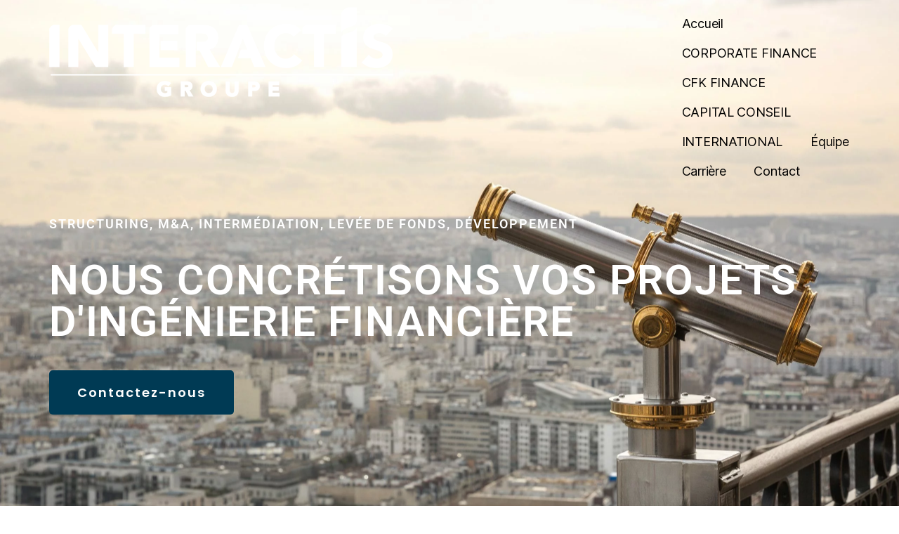

--- FILE ---
content_type: text/html; charset=utf-8
request_url: https://www.google.com/recaptcha/api2/anchor?ar=1&k=6Lf7UCskAAAAAHeKuN572_YTptDXFecJX2enZGLh&co=aHR0cHM6Ly93d3cuaW50ZXJhY3Rpcy5jb206NDQz&hl=en&type=v3&v=PoyoqOPhxBO7pBk68S4YbpHZ&size=invisible&badge=inline&sa=Form&anchor-ms=20000&execute-ms=30000&cb=t23nimrp5g5v
body_size: 48731
content:
<!DOCTYPE HTML><html dir="ltr" lang="en"><head><meta http-equiv="Content-Type" content="text/html; charset=UTF-8">
<meta http-equiv="X-UA-Compatible" content="IE=edge">
<title>reCAPTCHA</title>
<style type="text/css">
/* cyrillic-ext */
@font-face {
  font-family: 'Roboto';
  font-style: normal;
  font-weight: 400;
  font-stretch: 100%;
  src: url(//fonts.gstatic.com/s/roboto/v48/KFO7CnqEu92Fr1ME7kSn66aGLdTylUAMa3GUBHMdazTgWw.woff2) format('woff2');
  unicode-range: U+0460-052F, U+1C80-1C8A, U+20B4, U+2DE0-2DFF, U+A640-A69F, U+FE2E-FE2F;
}
/* cyrillic */
@font-face {
  font-family: 'Roboto';
  font-style: normal;
  font-weight: 400;
  font-stretch: 100%;
  src: url(//fonts.gstatic.com/s/roboto/v48/KFO7CnqEu92Fr1ME7kSn66aGLdTylUAMa3iUBHMdazTgWw.woff2) format('woff2');
  unicode-range: U+0301, U+0400-045F, U+0490-0491, U+04B0-04B1, U+2116;
}
/* greek-ext */
@font-face {
  font-family: 'Roboto';
  font-style: normal;
  font-weight: 400;
  font-stretch: 100%;
  src: url(//fonts.gstatic.com/s/roboto/v48/KFO7CnqEu92Fr1ME7kSn66aGLdTylUAMa3CUBHMdazTgWw.woff2) format('woff2');
  unicode-range: U+1F00-1FFF;
}
/* greek */
@font-face {
  font-family: 'Roboto';
  font-style: normal;
  font-weight: 400;
  font-stretch: 100%;
  src: url(//fonts.gstatic.com/s/roboto/v48/KFO7CnqEu92Fr1ME7kSn66aGLdTylUAMa3-UBHMdazTgWw.woff2) format('woff2');
  unicode-range: U+0370-0377, U+037A-037F, U+0384-038A, U+038C, U+038E-03A1, U+03A3-03FF;
}
/* math */
@font-face {
  font-family: 'Roboto';
  font-style: normal;
  font-weight: 400;
  font-stretch: 100%;
  src: url(//fonts.gstatic.com/s/roboto/v48/KFO7CnqEu92Fr1ME7kSn66aGLdTylUAMawCUBHMdazTgWw.woff2) format('woff2');
  unicode-range: U+0302-0303, U+0305, U+0307-0308, U+0310, U+0312, U+0315, U+031A, U+0326-0327, U+032C, U+032F-0330, U+0332-0333, U+0338, U+033A, U+0346, U+034D, U+0391-03A1, U+03A3-03A9, U+03B1-03C9, U+03D1, U+03D5-03D6, U+03F0-03F1, U+03F4-03F5, U+2016-2017, U+2034-2038, U+203C, U+2040, U+2043, U+2047, U+2050, U+2057, U+205F, U+2070-2071, U+2074-208E, U+2090-209C, U+20D0-20DC, U+20E1, U+20E5-20EF, U+2100-2112, U+2114-2115, U+2117-2121, U+2123-214F, U+2190, U+2192, U+2194-21AE, U+21B0-21E5, U+21F1-21F2, U+21F4-2211, U+2213-2214, U+2216-22FF, U+2308-230B, U+2310, U+2319, U+231C-2321, U+2336-237A, U+237C, U+2395, U+239B-23B7, U+23D0, U+23DC-23E1, U+2474-2475, U+25AF, U+25B3, U+25B7, U+25BD, U+25C1, U+25CA, U+25CC, U+25FB, U+266D-266F, U+27C0-27FF, U+2900-2AFF, U+2B0E-2B11, U+2B30-2B4C, U+2BFE, U+3030, U+FF5B, U+FF5D, U+1D400-1D7FF, U+1EE00-1EEFF;
}
/* symbols */
@font-face {
  font-family: 'Roboto';
  font-style: normal;
  font-weight: 400;
  font-stretch: 100%;
  src: url(//fonts.gstatic.com/s/roboto/v48/KFO7CnqEu92Fr1ME7kSn66aGLdTylUAMaxKUBHMdazTgWw.woff2) format('woff2');
  unicode-range: U+0001-000C, U+000E-001F, U+007F-009F, U+20DD-20E0, U+20E2-20E4, U+2150-218F, U+2190, U+2192, U+2194-2199, U+21AF, U+21E6-21F0, U+21F3, U+2218-2219, U+2299, U+22C4-22C6, U+2300-243F, U+2440-244A, U+2460-24FF, U+25A0-27BF, U+2800-28FF, U+2921-2922, U+2981, U+29BF, U+29EB, U+2B00-2BFF, U+4DC0-4DFF, U+FFF9-FFFB, U+10140-1018E, U+10190-1019C, U+101A0, U+101D0-101FD, U+102E0-102FB, U+10E60-10E7E, U+1D2C0-1D2D3, U+1D2E0-1D37F, U+1F000-1F0FF, U+1F100-1F1AD, U+1F1E6-1F1FF, U+1F30D-1F30F, U+1F315, U+1F31C, U+1F31E, U+1F320-1F32C, U+1F336, U+1F378, U+1F37D, U+1F382, U+1F393-1F39F, U+1F3A7-1F3A8, U+1F3AC-1F3AF, U+1F3C2, U+1F3C4-1F3C6, U+1F3CA-1F3CE, U+1F3D4-1F3E0, U+1F3ED, U+1F3F1-1F3F3, U+1F3F5-1F3F7, U+1F408, U+1F415, U+1F41F, U+1F426, U+1F43F, U+1F441-1F442, U+1F444, U+1F446-1F449, U+1F44C-1F44E, U+1F453, U+1F46A, U+1F47D, U+1F4A3, U+1F4B0, U+1F4B3, U+1F4B9, U+1F4BB, U+1F4BF, U+1F4C8-1F4CB, U+1F4D6, U+1F4DA, U+1F4DF, U+1F4E3-1F4E6, U+1F4EA-1F4ED, U+1F4F7, U+1F4F9-1F4FB, U+1F4FD-1F4FE, U+1F503, U+1F507-1F50B, U+1F50D, U+1F512-1F513, U+1F53E-1F54A, U+1F54F-1F5FA, U+1F610, U+1F650-1F67F, U+1F687, U+1F68D, U+1F691, U+1F694, U+1F698, U+1F6AD, U+1F6B2, U+1F6B9-1F6BA, U+1F6BC, U+1F6C6-1F6CF, U+1F6D3-1F6D7, U+1F6E0-1F6EA, U+1F6F0-1F6F3, U+1F6F7-1F6FC, U+1F700-1F7FF, U+1F800-1F80B, U+1F810-1F847, U+1F850-1F859, U+1F860-1F887, U+1F890-1F8AD, U+1F8B0-1F8BB, U+1F8C0-1F8C1, U+1F900-1F90B, U+1F93B, U+1F946, U+1F984, U+1F996, U+1F9E9, U+1FA00-1FA6F, U+1FA70-1FA7C, U+1FA80-1FA89, U+1FA8F-1FAC6, U+1FACE-1FADC, U+1FADF-1FAE9, U+1FAF0-1FAF8, U+1FB00-1FBFF;
}
/* vietnamese */
@font-face {
  font-family: 'Roboto';
  font-style: normal;
  font-weight: 400;
  font-stretch: 100%;
  src: url(//fonts.gstatic.com/s/roboto/v48/KFO7CnqEu92Fr1ME7kSn66aGLdTylUAMa3OUBHMdazTgWw.woff2) format('woff2');
  unicode-range: U+0102-0103, U+0110-0111, U+0128-0129, U+0168-0169, U+01A0-01A1, U+01AF-01B0, U+0300-0301, U+0303-0304, U+0308-0309, U+0323, U+0329, U+1EA0-1EF9, U+20AB;
}
/* latin-ext */
@font-face {
  font-family: 'Roboto';
  font-style: normal;
  font-weight: 400;
  font-stretch: 100%;
  src: url(//fonts.gstatic.com/s/roboto/v48/KFO7CnqEu92Fr1ME7kSn66aGLdTylUAMa3KUBHMdazTgWw.woff2) format('woff2');
  unicode-range: U+0100-02BA, U+02BD-02C5, U+02C7-02CC, U+02CE-02D7, U+02DD-02FF, U+0304, U+0308, U+0329, U+1D00-1DBF, U+1E00-1E9F, U+1EF2-1EFF, U+2020, U+20A0-20AB, U+20AD-20C0, U+2113, U+2C60-2C7F, U+A720-A7FF;
}
/* latin */
@font-face {
  font-family: 'Roboto';
  font-style: normal;
  font-weight: 400;
  font-stretch: 100%;
  src: url(//fonts.gstatic.com/s/roboto/v48/KFO7CnqEu92Fr1ME7kSn66aGLdTylUAMa3yUBHMdazQ.woff2) format('woff2');
  unicode-range: U+0000-00FF, U+0131, U+0152-0153, U+02BB-02BC, U+02C6, U+02DA, U+02DC, U+0304, U+0308, U+0329, U+2000-206F, U+20AC, U+2122, U+2191, U+2193, U+2212, U+2215, U+FEFF, U+FFFD;
}
/* cyrillic-ext */
@font-face {
  font-family: 'Roboto';
  font-style: normal;
  font-weight: 500;
  font-stretch: 100%;
  src: url(//fonts.gstatic.com/s/roboto/v48/KFO7CnqEu92Fr1ME7kSn66aGLdTylUAMa3GUBHMdazTgWw.woff2) format('woff2');
  unicode-range: U+0460-052F, U+1C80-1C8A, U+20B4, U+2DE0-2DFF, U+A640-A69F, U+FE2E-FE2F;
}
/* cyrillic */
@font-face {
  font-family: 'Roboto';
  font-style: normal;
  font-weight: 500;
  font-stretch: 100%;
  src: url(//fonts.gstatic.com/s/roboto/v48/KFO7CnqEu92Fr1ME7kSn66aGLdTylUAMa3iUBHMdazTgWw.woff2) format('woff2');
  unicode-range: U+0301, U+0400-045F, U+0490-0491, U+04B0-04B1, U+2116;
}
/* greek-ext */
@font-face {
  font-family: 'Roboto';
  font-style: normal;
  font-weight: 500;
  font-stretch: 100%;
  src: url(//fonts.gstatic.com/s/roboto/v48/KFO7CnqEu92Fr1ME7kSn66aGLdTylUAMa3CUBHMdazTgWw.woff2) format('woff2');
  unicode-range: U+1F00-1FFF;
}
/* greek */
@font-face {
  font-family: 'Roboto';
  font-style: normal;
  font-weight: 500;
  font-stretch: 100%;
  src: url(//fonts.gstatic.com/s/roboto/v48/KFO7CnqEu92Fr1ME7kSn66aGLdTylUAMa3-UBHMdazTgWw.woff2) format('woff2');
  unicode-range: U+0370-0377, U+037A-037F, U+0384-038A, U+038C, U+038E-03A1, U+03A3-03FF;
}
/* math */
@font-face {
  font-family: 'Roboto';
  font-style: normal;
  font-weight: 500;
  font-stretch: 100%;
  src: url(//fonts.gstatic.com/s/roboto/v48/KFO7CnqEu92Fr1ME7kSn66aGLdTylUAMawCUBHMdazTgWw.woff2) format('woff2');
  unicode-range: U+0302-0303, U+0305, U+0307-0308, U+0310, U+0312, U+0315, U+031A, U+0326-0327, U+032C, U+032F-0330, U+0332-0333, U+0338, U+033A, U+0346, U+034D, U+0391-03A1, U+03A3-03A9, U+03B1-03C9, U+03D1, U+03D5-03D6, U+03F0-03F1, U+03F4-03F5, U+2016-2017, U+2034-2038, U+203C, U+2040, U+2043, U+2047, U+2050, U+2057, U+205F, U+2070-2071, U+2074-208E, U+2090-209C, U+20D0-20DC, U+20E1, U+20E5-20EF, U+2100-2112, U+2114-2115, U+2117-2121, U+2123-214F, U+2190, U+2192, U+2194-21AE, U+21B0-21E5, U+21F1-21F2, U+21F4-2211, U+2213-2214, U+2216-22FF, U+2308-230B, U+2310, U+2319, U+231C-2321, U+2336-237A, U+237C, U+2395, U+239B-23B7, U+23D0, U+23DC-23E1, U+2474-2475, U+25AF, U+25B3, U+25B7, U+25BD, U+25C1, U+25CA, U+25CC, U+25FB, U+266D-266F, U+27C0-27FF, U+2900-2AFF, U+2B0E-2B11, U+2B30-2B4C, U+2BFE, U+3030, U+FF5B, U+FF5D, U+1D400-1D7FF, U+1EE00-1EEFF;
}
/* symbols */
@font-face {
  font-family: 'Roboto';
  font-style: normal;
  font-weight: 500;
  font-stretch: 100%;
  src: url(//fonts.gstatic.com/s/roboto/v48/KFO7CnqEu92Fr1ME7kSn66aGLdTylUAMaxKUBHMdazTgWw.woff2) format('woff2');
  unicode-range: U+0001-000C, U+000E-001F, U+007F-009F, U+20DD-20E0, U+20E2-20E4, U+2150-218F, U+2190, U+2192, U+2194-2199, U+21AF, U+21E6-21F0, U+21F3, U+2218-2219, U+2299, U+22C4-22C6, U+2300-243F, U+2440-244A, U+2460-24FF, U+25A0-27BF, U+2800-28FF, U+2921-2922, U+2981, U+29BF, U+29EB, U+2B00-2BFF, U+4DC0-4DFF, U+FFF9-FFFB, U+10140-1018E, U+10190-1019C, U+101A0, U+101D0-101FD, U+102E0-102FB, U+10E60-10E7E, U+1D2C0-1D2D3, U+1D2E0-1D37F, U+1F000-1F0FF, U+1F100-1F1AD, U+1F1E6-1F1FF, U+1F30D-1F30F, U+1F315, U+1F31C, U+1F31E, U+1F320-1F32C, U+1F336, U+1F378, U+1F37D, U+1F382, U+1F393-1F39F, U+1F3A7-1F3A8, U+1F3AC-1F3AF, U+1F3C2, U+1F3C4-1F3C6, U+1F3CA-1F3CE, U+1F3D4-1F3E0, U+1F3ED, U+1F3F1-1F3F3, U+1F3F5-1F3F7, U+1F408, U+1F415, U+1F41F, U+1F426, U+1F43F, U+1F441-1F442, U+1F444, U+1F446-1F449, U+1F44C-1F44E, U+1F453, U+1F46A, U+1F47D, U+1F4A3, U+1F4B0, U+1F4B3, U+1F4B9, U+1F4BB, U+1F4BF, U+1F4C8-1F4CB, U+1F4D6, U+1F4DA, U+1F4DF, U+1F4E3-1F4E6, U+1F4EA-1F4ED, U+1F4F7, U+1F4F9-1F4FB, U+1F4FD-1F4FE, U+1F503, U+1F507-1F50B, U+1F50D, U+1F512-1F513, U+1F53E-1F54A, U+1F54F-1F5FA, U+1F610, U+1F650-1F67F, U+1F687, U+1F68D, U+1F691, U+1F694, U+1F698, U+1F6AD, U+1F6B2, U+1F6B9-1F6BA, U+1F6BC, U+1F6C6-1F6CF, U+1F6D3-1F6D7, U+1F6E0-1F6EA, U+1F6F0-1F6F3, U+1F6F7-1F6FC, U+1F700-1F7FF, U+1F800-1F80B, U+1F810-1F847, U+1F850-1F859, U+1F860-1F887, U+1F890-1F8AD, U+1F8B0-1F8BB, U+1F8C0-1F8C1, U+1F900-1F90B, U+1F93B, U+1F946, U+1F984, U+1F996, U+1F9E9, U+1FA00-1FA6F, U+1FA70-1FA7C, U+1FA80-1FA89, U+1FA8F-1FAC6, U+1FACE-1FADC, U+1FADF-1FAE9, U+1FAF0-1FAF8, U+1FB00-1FBFF;
}
/* vietnamese */
@font-face {
  font-family: 'Roboto';
  font-style: normal;
  font-weight: 500;
  font-stretch: 100%;
  src: url(//fonts.gstatic.com/s/roboto/v48/KFO7CnqEu92Fr1ME7kSn66aGLdTylUAMa3OUBHMdazTgWw.woff2) format('woff2');
  unicode-range: U+0102-0103, U+0110-0111, U+0128-0129, U+0168-0169, U+01A0-01A1, U+01AF-01B0, U+0300-0301, U+0303-0304, U+0308-0309, U+0323, U+0329, U+1EA0-1EF9, U+20AB;
}
/* latin-ext */
@font-face {
  font-family: 'Roboto';
  font-style: normal;
  font-weight: 500;
  font-stretch: 100%;
  src: url(//fonts.gstatic.com/s/roboto/v48/KFO7CnqEu92Fr1ME7kSn66aGLdTylUAMa3KUBHMdazTgWw.woff2) format('woff2');
  unicode-range: U+0100-02BA, U+02BD-02C5, U+02C7-02CC, U+02CE-02D7, U+02DD-02FF, U+0304, U+0308, U+0329, U+1D00-1DBF, U+1E00-1E9F, U+1EF2-1EFF, U+2020, U+20A0-20AB, U+20AD-20C0, U+2113, U+2C60-2C7F, U+A720-A7FF;
}
/* latin */
@font-face {
  font-family: 'Roboto';
  font-style: normal;
  font-weight: 500;
  font-stretch: 100%;
  src: url(//fonts.gstatic.com/s/roboto/v48/KFO7CnqEu92Fr1ME7kSn66aGLdTylUAMa3yUBHMdazQ.woff2) format('woff2');
  unicode-range: U+0000-00FF, U+0131, U+0152-0153, U+02BB-02BC, U+02C6, U+02DA, U+02DC, U+0304, U+0308, U+0329, U+2000-206F, U+20AC, U+2122, U+2191, U+2193, U+2212, U+2215, U+FEFF, U+FFFD;
}
/* cyrillic-ext */
@font-face {
  font-family: 'Roboto';
  font-style: normal;
  font-weight: 900;
  font-stretch: 100%;
  src: url(//fonts.gstatic.com/s/roboto/v48/KFO7CnqEu92Fr1ME7kSn66aGLdTylUAMa3GUBHMdazTgWw.woff2) format('woff2');
  unicode-range: U+0460-052F, U+1C80-1C8A, U+20B4, U+2DE0-2DFF, U+A640-A69F, U+FE2E-FE2F;
}
/* cyrillic */
@font-face {
  font-family: 'Roboto';
  font-style: normal;
  font-weight: 900;
  font-stretch: 100%;
  src: url(//fonts.gstatic.com/s/roboto/v48/KFO7CnqEu92Fr1ME7kSn66aGLdTylUAMa3iUBHMdazTgWw.woff2) format('woff2');
  unicode-range: U+0301, U+0400-045F, U+0490-0491, U+04B0-04B1, U+2116;
}
/* greek-ext */
@font-face {
  font-family: 'Roboto';
  font-style: normal;
  font-weight: 900;
  font-stretch: 100%;
  src: url(//fonts.gstatic.com/s/roboto/v48/KFO7CnqEu92Fr1ME7kSn66aGLdTylUAMa3CUBHMdazTgWw.woff2) format('woff2');
  unicode-range: U+1F00-1FFF;
}
/* greek */
@font-face {
  font-family: 'Roboto';
  font-style: normal;
  font-weight: 900;
  font-stretch: 100%;
  src: url(//fonts.gstatic.com/s/roboto/v48/KFO7CnqEu92Fr1ME7kSn66aGLdTylUAMa3-UBHMdazTgWw.woff2) format('woff2');
  unicode-range: U+0370-0377, U+037A-037F, U+0384-038A, U+038C, U+038E-03A1, U+03A3-03FF;
}
/* math */
@font-face {
  font-family: 'Roboto';
  font-style: normal;
  font-weight: 900;
  font-stretch: 100%;
  src: url(//fonts.gstatic.com/s/roboto/v48/KFO7CnqEu92Fr1ME7kSn66aGLdTylUAMawCUBHMdazTgWw.woff2) format('woff2');
  unicode-range: U+0302-0303, U+0305, U+0307-0308, U+0310, U+0312, U+0315, U+031A, U+0326-0327, U+032C, U+032F-0330, U+0332-0333, U+0338, U+033A, U+0346, U+034D, U+0391-03A1, U+03A3-03A9, U+03B1-03C9, U+03D1, U+03D5-03D6, U+03F0-03F1, U+03F4-03F5, U+2016-2017, U+2034-2038, U+203C, U+2040, U+2043, U+2047, U+2050, U+2057, U+205F, U+2070-2071, U+2074-208E, U+2090-209C, U+20D0-20DC, U+20E1, U+20E5-20EF, U+2100-2112, U+2114-2115, U+2117-2121, U+2123-214F, U+2190, U+2192, U+2194-21AE, U+21B0-21E5, U+21F1-21F2, U+21F4-2211, U+2213-2214, U+2216-22FF, U+2308-230B, U+2310, U+2319, U+231C-2321, U+2336-237A, U+237C, U+2395, U+239B-23B7, U+23D0, U+23DC-23E1, U+2474-2475, U+25AF, U+25B3, U+25B7, U+25BD, U+25C1, U+25CA, U+25CC, U+25FB, U+266D-266F, U+27C0-27FF, U+2900-2AFF, U+2B0E-2B11, U+2B30-2B4C, U+2BFE, U+3030, U+FF5B, U+FF5D, U+1D400-1D7FF, U+1EE00-1EEFF;
}
/* symbols */
@font-face {
  font-family: 'Roboto';
  font-style: normal;
  font-weight: 900;
  font-stretch: 100%;
  src: url(//fonts.gstatic.com/s/roboto/v48/KFO7CnqEu92Fr1ME7kSn66aGLdTylUAMaxKUBHMdazTgWw.woff2) format('woff2');
  unicode-range: U+0001-000C, U+000E-001F, U+007F-009F, U+20DD-20E0, U+20E2-20E4, U+2150-218F, U+2190, U+2192, U+2194-2199, U+21AF, U+21E6-21F0, U+21F3, U+2218-2219, U+2299, U+22C4-22C6, U+2300-243F, U+2440-244A, U+2460-24FF, U+25A0-27BF, U+2800-28FF, U+2921-2922, U+2981, U+29BF, U+29EB, U+2B00-2BFF, U+4DC0-4DFF, U+FFF9-FFFB, U+10140-1018E, U+10190-1019C, U+101A0, U+101D0-101FD, U+102E0-102FB, U+10E60-10E7E, U+1D2C0-1D2D3, U+1D2E0-1D37F, U+1F000-1F0FF, U+1F100-1F1AD, U+1F1E6-1F1FF, U+1F30D-1F30F, U+1F315, U+1F31C, U+1F31E, U+1F320-1F32C, U+1F336, U+1F378, U+1F37D, U+1F382, U+1F393-1F39F, U+1F3A7-1F3A8, U+1F3AC-1F3AF, U+1F3C2, U+1F3C4-1F3C6, U+1F3CA-1F3CE, U+1F3D4-1F3E0, U+1F3ED, U+1F3F1-1F3F3, U+1F3F5-1F3F7, U+1F408, U+1F415, U+1F41F, U+1F426, U+1F43F, U+1F441-1F442, U+1F444, U+1F446-1F449, U+1F44C-1F44E, U+1F453, U+1F46A, U+1F47D, U+1F4A3, U+1F4B0, U+1F4B3, U+1F4B9, U+1F4BB, U+1F4BF, U+1F4C8-1F4CB, U+1F4D6, U+1F4DA, U+1F4DF, U+1F4E3-1F4E6, U+1F4EA-1F4ED, U+1F4F7, U+1F4F9-1F4FB, U+1F4FD-1F4FE, U+1F503, U+1F507-1F50B, U+1F50D, U+1F512-1F513, U+1F53E-1F54A, U+1F54F-1F5FA, U+1F610, U+1F650-1F67F, U+1F687, U+1F68D, U+1F691, U+1F694, U+1F698, U+1F6AD, U+1F6B2, U+1F6B9-1F6BA, U+1F6BC, U+1F6C6-1F6CF, U+1F6D3-1F6D7, U+1F6E0-1F6EA, U+1F6F0-1F6F3, U+1F6F7-1F6FC, U+1F700-1F7FF, U+1F800-1F80B, U+1F810-1F847, U+1F850-1F859, U+1F860-1F887, U+1F890-1F8AD, U+1F8B0-1F8BB, U+1F8C0-1F8C1, U+1F900-1F90B, U+1F93B, U+1F946, U+1F984, U+1F996, U+1F9E9, U+1FA00-1FA6F, U+1FA70-1FA7C, U+1FA80-1FA89, U+1FA8F-1FAC6, U+1FACE-1FADC, U+1FADF-1FAE9, U+1FAF0-1FAF8, U+1FB00-1FBFF;
}
/* vietnamese */
@font-face {
  font-family: 'Roboto';
  font-style: normal;
  font-weight: 900;
  font-stretch: 100%;
  src: url(//fonts.gstatic.com/s/roboto/v48/KFO7CnqEu92Fr1ME7kSn66aGLdTylUAMa3OUBHMdazTgWw.woff2) format('woff2');
  unicode-range: U+0102-0103, U+0110-0111, U+0128-0129, U+0168-0169, U+01A0-01A1, U+01AF-01B0, U+0300-0301, U+0303-0304, U+0308-0309, U+0323, U+0329, U+1EA0-1EF9, U+20AB;
}
/* latin-ext */
@font-face {
  font-family: 'Roboto';
  font-style: normal;
  font-weight: 900;
  font-stretch: 100%;
  src: url(//fonts.gstatic.com/s/roboto/v48/KFO7CnqEu92Fr1ME7kSn66aGLdTylUAMa3KUBHMdazTgWw.woff2) format('woff2');
  unicode-range: U+0100-02BA, U+02BD-02C5, U+02C7-02CC, U+02CE-02D7, U+02DD-02FF, U+0304, U+0308, U+0329, U+1D00-1DBF, U+1E00-1E9F, U+1EF2-1EFF, U+2020, U+20A0-20AB, U+20AD-20C0, U+2113, U+2C60-2C7F, U+A720-A7FF;
}
/* latin */
@font-face {
  font-family: 'Roboto';
  font-style: normal;
  font-weight: 900;
  font-stretch: 100%;
  src: url(//fonts.gstatic.com/s/roboto/v48/KFO7CnqEu92Fr1ME7kSn66aGLdTylUAMa3yUBHMdazQ.woff2) format('woff2');
  unicode-range: U+0000-00FF, U+0131, U+0152-0153, U+02BB-02BC, U+02C6, U+02DA, U+02DC, U+0304, U+0308, U+0329, U+2000-206F, U+20AC, U+2122, U+2191, U+2193, U+2212, U+2215, U+FEFF, U+FFFD;
}

</style>
<link rel="stylesheet" type="text/css" href="https://www.gstatic.com/recaptcha/releases/PoyoqOPhxBO7pBk68S4YbpHZ/styles__ltr.css">
<script nonce="vOxD8s0Qma-S_jntkJOhow" type="text/javascript">window['__recaptcha_api'] = 'https://www.google.com/recaptcha/api2/';</script>
<script type="text/javascript" src="https://www.gstatic.com/recaptcha/releases/PoyoqOPhxBO7pBk68S4YbpHZ/recaptcha__en.js" nonce="vOxD8s0Qma-S_jntkJOhow">
      
    </script></head>
<body><div id="rc-anchor-alert" class="rc-anchor-alert"></div>
<input type="hidden" id="recaptcha-token" value="[base64]">
<script type="text/javascript" nonce="vOxD8s0Qma-S_jntkJOhow">
      recaptcha.anchor.Main.init("[\x22ainput\x22,[\x22bgdata\x22,\x22\x22,\[base64]/[base64]/UltIKytdPWE6KGE8MjA0OD9SW0grK109YT4+NnwxOTI6KChhJjY0NTEyKT09NTUyOTYmJnErMTxoLmxlbmd0aCYmKGguY2hhckNvZGVBdChxKzEpJjY0NTEyKT09NTYzMjA/[base64]/MjU1OlI/[base64]/[base64]/[base64]/[base64]/[base64]/[base64]/[base64]/[base64]/[base64]/[base64]\x22,\[base64]\\u003d\\u003d\x22,\x22wr3Cl8KTDMKMw6HCmB/DjsO+Z8OZVEEOHikwJMKRwovCqBwJw4bChknCoALCqBt/wrTDv8KCw6dIImstw7bClEHDnMK9Nlw+w45Uf8KRw50cwrJxw77DrlHDgEZcw4Uzwoc5w5XDj8OtwoXDl8KOw5EdKcKCw5bCiz7DisOzfUPCtU/Cj8O9ESXCk8K5akXCgsOtwp0XIDoWwqLDknA7WMOtScOSwojCvyPCmcKGY8Oywp/DuAlnCTjCmRvDqMKPwp1CwqjCh8OQwqLDvwXDiMKcw5TCixQ3wq3CnTHDk8KHPiMNCRPDgcOMdhTDsMKTwrckw7PCjko7w4Rsw67CtQ/[base64]/CkMKldUwew5HCvsKowoV7O8OnwpZ9ViTCgUcyw5nCvcOlw6DDrFsBfR/ChFllwrk3H8OcwpHCrRHDjsOcw40/wqQcw5F5w4wOwpDDrMOjw7XCm8OCM8Kuw7N1w5fCtgIQb8OzJMKfw6LDpMKfwq3DgsKFWMKZw67CrxRMwqNvwqVpZh/Du3bDhBVGQi0Gw69fJ8O3AsK8w6lGPcKlL8ObWRQNw77CicKvw4fDgHTDsg/[base64]/DhMK4w67CuSAvw78vaMK/[base64]/w4JZw5XDmMOAwrM8TsKAN8KgwoHDvcKbwo9AfUUew4pyw7TCrgvCpAdVZTwgbVnCmsKyf8Ogwop+CcOme8K5dBhWZcOKBTM+wrYyw7ElZcKae8OYw77CoFPChSE8H8KQw6rDgjcTesKiCcO5Zyh+w4jDrcOtInfCqMKsw6YCcg/Dn8Kaw7FDeMKjbzHCkXttwohawoPDoMOzccOXwojCgMKLwrHCpkJ2w4PDlMKSDw/DlMO7w69KH8KrPg0yCcK+Z8OTw6PDm2QfCMOXP8OMw7XCnQXCpMO5VMO2CFzCuMKlJsK+w6I5dgYEZ8KwaMOvw47Cj8KbwoVzWsKAX8O/[base64]/[base64]/bsOdw4XCocOGw5wUZRbDtVQcI1sWw6E8w6xWwofCi3rDg3wjKAbDqcOXcXzCqBXDh8KbPD3CpcKww4XCqcKCIG9NDldaG8K9w5UiCjnChlRuw6XDrW9tw6QNwrfDv8O8DMOZw4HDicK6Kk/CqMOfB8KOwotswoDDi8KqPkPDvU83w6rDoVALY8K3a2xJw7DCucOdw77Dq8KEO1rCqBklA8OaI8KfQsOjw6ZfLgjDuMO/w5rDr8OKworCvcK3w4c5SsK8wrHDl8OcaCvCkMKvR8O9w4dXwqDCpsKtwoR3FcOxa8KawpAlwp7CmcKMaFLDvcK7w5XDg3stwpg3ecKYwoJwQ3/[base64]/CqHYKwrXDi8KewoklIQzCiMKLHsKWAVDCkCPDgMKaYBUkMw3Cp8OPwqobw58uZsKzfMOoworCpMOacUNFwp5qY8KTWcKSw6/DuT1fOcK2w4R2JDpcL8OVwprDn2LDnMOMwr7DosKJwqjDvsK8D8KCGhYnJRbDq8Khw5sjC8Otw5LCjkvCl8OMw6nCtMKsw5XCq8Klw6nCsMO4wpQawoowwoXDicK/JEnDmsKCdis8woggOxQrw7/DqUzCnGzDo8OcwpJuQmTCu3Fgw7XCjQHDvMKJWcOZTMKacjDCm8KkS27Dm35sSMKuacO3wqA0w5lRbTRXwow4w4JoZsK1CMKvwowlDMOZwoHDu8O+fBEDw5Mww6PCszZ9w7DCrMKsCzrCncKBwp8fYMOqDsK1wqXDs8O8OMOnSiRbwrQ3M8OFYcKow7bDmBt/[base64]/P8OcHMOOezU4w7lrw4PCjsK9w6vCjcO3LsOww4dLwrgXTsO6woHCqW9qSsOlNsOlwr1hWnbDoV/DiQrDlArDiMKDw7p0w4/DicKlw4APKDLDpQbDmhlxw7ZbckHCrmjDoMOnw4J+W0Mnw6vDrsKLw4PCmMKoKAs+w4MFwo9XOj91ScObXVzDlsKyw4LClMKBwp/[base64]/TMKFIsOGDcKdwrk/w7fDuS5TwpYMw4d9w4lpfVYjw6kqc0k3IsK3DsOWHlMBw4/DqsOew7DDiQw/a8OJGBDCsMOHH8K7eEjCvMOywoULJsOhTsKxw6Z3bsKNLMKzw4Jtw5djwq7DgMOgwr/CmzHDr8Kqw7FtDMKbFcKvTcKvRULDi8O6U1ZGeiFaw6p/wonChsO0wow7wp3Clz4Rwq7Do8O7wojDi8KDwrHCmsKtJ8KZGsKpa2I/[base64]/DqcK4XcOdVcK3bsOcenHDlH1iwpd6YMOARQ9KZixpw5rCh8KEMjTDhcOGw4fDjMORfXs/WRLDgMOuX8OTcX4GImMewp3Cijhsw6rDgsO0DQ1yw6zCtMK1woRDw4Aew6/[base64]/BEXCtW8VwqHDvAsDw4huTMKpTMKkCC81wpdPWsOfwrbCisKBNMOCJcKiw7JObl/Cj8KNI8KAA8KtPmwPwrdGw6kUfcO4woTCjsO3woB/NMKzQBgowpodw6vCilzDvMOAw4cIwrDCt8K2LcKeEsOLTiJUwrx7fDHDicK5DldTw5rCksKXcMORKg3CiU7CsmABV8KCE8O/Q8OzUMKLZMOkF8KRw53CpjjDg1jDv8KsbVvCol3Ci8KFfMKkwr3Dk8OYw6F7w7XCnGUWM1vCmMK1w5LDsxnDnMKowpE1JsOOE8OjDMKkw7txw4/Dqk7DqnLCkljDrynDhx3DmMODwox8wqDDj8OFwrtSwoRCwpwuwrwHwqPDncK5eTLDrjzCvyDCnMOQWMOpRMKXJMKaaMOEIsKHLRpTGgjCvMKJJ8OGwoUjGzACBcOnwopCA8OTZsOBMsKNw4jDk8OWwq5zQMKVS3/[base64]/DvC3Cs8KtwqTDjFHChsKYwqHCpTfCnsOqR8KlKA/CojDClVnCrsKRCHwVw47Dv8Ozw6hZCCxAwo/DrEjDrcKcXRTDqsOfw6LCmsKswrTDhMKLwrIXw6HCgBXCgi/CjUbDqMK8ECzDgsKvJsOYQMKuBVk2w5fCj3XCgy9Uw43Dl8OhwqJRNsK7Pi1yIMKtw5ovwqLCk8O6H8KvXQlhwofDlzrDrxAcLjjDn8OOw4w8w4ZowpnDn0TCjcOEPMOuw7spa8KkLMK7wqPDmVFtZ8O4Fm/[base64]/Ct8OqOsODw7sNSsO9wobDucOlwrbDtsK6w6wkOMOdQMOKw4vClsKiwoxPw4/Du8OpG0k6IysFw6N5SiEgw7pFw58yaU3DhMKjw7JkwqVPZB3DgcOHUSzDngQMworDmcK+f3fDixwiwpfCo8K5w4zDmsKjwoEswrkOKw4EdMOLw5fCvEnCtClIAA/DvMONI8OUwo7DkMOzw5rDosKiwpXCpDBcwqlgLcKPdMObw4LCmUghwoQ5ZMKgdsOLwozDncOIwqYACsKBwqlIK8KoQFQHw6DCrcK+woTDhB9kT2tCEMKxwp7DmmVawqIUDsOuw75/H8Kcw53CpD5DwqYcwqx7wqEhwpXCih/CjsKmXALCpEfDrcOyNV3CuMOva0fCgcOjekItw6zCt2DDn8OfVsKGHhbCusKLw7nDncKYwoLDmmMadH5qQ8K3SGpZwqY/[base64]/woHCn8KqPQxzWMKAw6Z1wozDgFbCrcKJdUFWw7ptwq5+Y8KLTx48RsOndcOLw6TChE0xwo4HwqjDjW9Ew58Pw73CvMKracKwwqnDsQZiw7cXMBYjwq/[base64]/Cl8OMwrt1WRTCncK3w4low4rCm8OnHcOATxp7wqfCv8KPwrFwwofCl3DDmhwpdsKpwrNgB1EqNsK7W8OLwo/DqcKJw7/DvcKew65xwr7CtMO2HMOwK8OEaDzDtMOswqNbw6EOwpE9WAPCszHCig9eBMOvFVzDrcKMJcK5QWXCmcOEB8ORWF3DgMOHegfDujzDscOnTsK1Hi7DvMK2OWwcXmlge8OUHHgcwqBsBsK8w6gBw7rCpFIrw6/CosKQw5bDi8KgNcKLKz8GCkktb37Cu8OnIxoLFMKZbwfCpcKCw6TCtXM1w47DisOERgBdwpAGHcOPWcOEfhvCocK2wphvLH/[base64]/wpnDpsKDYMKZT8KMwpJLwo8GJ1doMi/[base64]/IMK/dkHDoDpwASrClTDDpsOMw7vDpcKSwrTCvlPDg14RUcO/wqnCiMOwR8KEw5ZEwrfDiMOHwoJ8wpFKw4pRLcOxwqlAUcOZwrcUw5hoa8Kvw59pw4fDnXBRwpvDicKfcHTCrz1hO0PCp8OveMOxw7rCvcObw5ISAXHDvMONw4XCi8K7RsK6NXnCiHNTw6o2w5zCk8Kawo/CusKPU8KMw6F1wp0CwovCocOWekdvZlhbwolVwroowofCnMKpwozDoQHDum7Dg8KbKyvCicKCb8KUf8KCbsKTZgHCucKRw5EawprDnDJLCRXDhsKRw5QDCsODYUvCiRfCtFQawqRXegVmwq0+QcONAXjCsD7CvMOnw7Esw4U5w6LCo1LDtsKtwot6wqhTwo58wqcxZi/[base64]/CocKxBMObw6hSHSpaw64eI0pLw5ZtaMKJOx9uwqLDtcKywp0KesOSZMOww7XCiMKiwrlfwqHClcO5O8Ktw7jDpVjCr3cjJMO/bB3Ch03DiEYKcC3CocK/wqVKw7R+WsKHRyXCjsKww6PDtsO8GF3Ds8O8wqtnwrpVPGZsHMOBeTVdwrbDp8OdSjM6bEhDJMKJdMKrBVTCikVtXMK8PMOuY1s4w7nDoMKwa8OGw654aGbDiyN8fWrDpMOTwqTDjgzCgC/DkWrCjMOQLTxYUcKoSw1jwr0fwqfDu8OGE8KAKMKHFCNcworCqWoEF8KPw5jChsKhIMK/w6jDpcOvQkssLsOWJMOwwqnCsjDDrcO0bnXCtsKgFhTDvMODFwMZwoQYwoAgwrDDj1PCrMOSwowQdMKYSsOKIMK7H8OoUsKKO8KLDcKOw7ZDwqobw4cFwqZDBcKNc1nDrcKaVBhlHxMuX8O9e8K1QsK2woESHXfCon7DqX/DicOTwoZjfyvCr8KVwrjCu8KXwrfCv8OrwqR0cMKfYiMqw4vDiMO0bQXDrX1jUcO1IUHCp8OMwoNbO8O4woZ7w4fCh8KrORduw7XCv8KHZ0I/worCl1jDpE/[base64]/DlhB/[base64]/CncO+J8KjwpdZfF7Cv8Kxwp3DhjU0dy3DpMO5eMKCwq3Cty9MwptDwpjCssONWcO2w6fCrQHCkiMvw5DDiA5vwq/DnsKtwpXCjsK3bMO3wrfCqGjCo23Cr3JWw6nDsG7DrsK+QXBZQ8Kjw4bDlH0+ZxPDm8K9GcK8woTChCHDpsOlaMOcAWMWQ8OzUMKjeXZuHcOZEsK7w4LCo8KKwpXCvgJ8w4gAw4HDj8OSPsKJZMKoDsKEN8K6ecK5w5HDt37CgEPCu21GBcOdw5/[base64]/CnhtBVm3CgXbDgQLChMOKFRbDp8KIw5TDoVhbw4BDw4rCok/CgsKqNsKzw4vCuMOKwqjCqU9PwrzDoSVaw5vCsMOCwqTCqkBwwp/[base64]/Dhg/Cn3DCol7Dnk7DkiDCu8O/[base64]/ChCoYfn4yAVPDhMOCU8K6ZixUw6ZkRcOLwpBgbMO0wr0rw4DClHgMbcKvOFdKE8OsYDfCi13Cv8OHSg/CjjQmwrB2cg0Zw4XDpD7CqVx4OmIjw7vDthtHwrl8wqB3w5RkOsK0w4nCt3/[base64]/wpEPwqfCj1ddUFLDtxfClMKFWD/Cj8KODV5hPMOsNsKiJsOPwoAdw7HCmRNfLsOWQMOYP8ObL8O/[base64]/ChQF9w63DqwrDgQUhMyDDqcKPw6nDrMKHwqBkw7fDoRLCiMOEw6vCvHnDhjXCjMOqFDFBGcOCwrxuwqDCgWlLw4lywpdTLMOYw4QWUHHChcOJw7A7woEDdMOyF8KGwqFwwpQ6w6Njw6rCrijDssOyQW/CoCpmw6DDgMOjw5xyTBLDlMKFw6lQw4tsXBPCr3RSw6rCkHI4woEZw6rCmkDDh8KEfxUjwpYww6AbGMOCwol2wo/CvsKRDREDYkUbdg0AFG3DksOUISJNw4jDl8ONw6XDjMOrwotuw6HCgMKyw6/[base64]/BcO1w5rCuQfCpcOcw59PeW12wqDCncO5bsOxYcKxHcKwwqkaEUEaRQNCTGHDjQ/Dm07DucKEwr/[base64]/BMK1w5o5wpdJw63DssKWwr1cOAB3b8OOfBg+w5gpwoJFaApCSzfDr1HCnMKIwrI/KwEVwofChMOrw54kw5jCp8OMwpM2b8OkflLDoyQAWmzDqXrDuMOuw74UwqhZehlVw4DDjUdpUw1TbcOMw4TCkyHDtMORCsOvMhlbVVXCqn/[base64]/[base64]/[base64]/DsMKbWlBcwrDCmijCk8OrATPDpcKZIHxkw5F/wrkdw5Ykw7xxTMOOIk/DicK1EcOuEjpqwr/DlyHCksOaw417w4sfW8Otw5Q3w5tTwqXDtcOjwp40EHspw7bDisKYU8KrZEjCvhJVwprCrcOzw68BJhlowp/[base64]/w4nDu8Kxw6jCvsKGw5TDscOIRy8qw6dgSMO+GzzDpcKzfHXDsGImdcK+FMKSV8Kbw6hTw7khw6R2w7ttEX0BdArCtVsywpnDpMKoXhDDjA7DpsOYwpRowrnCiFDCtcOzTsKaeD8NAcOFR8KobiTDr1jDgG5mXcKAw4TDtsKGwrrDsy/Dh8KmwozDhl/DrDETw70qw54qwqN1wq7DuMKnw4vDpsOCwpImHWMuNGbCv8OswrcAZMKgZl4jw5kQw7jDusKowq4cw6xbwq/Cq8Oww53CmsKMw64lPkjDvUnCtz0tw5cCw6lfw4vDhnY3wr0cF8KhU8OCwrvCjARJRsKJMMOtwoB/w4VSw7I9w63Dp3UswoZDECRvB8OrOcOcwqLDj1ABR8KEGm1UAyBpTBkBw4/DucKCw5V/[base64]/Cvz17R8K1w7Erw7TDjjLCiMK2wqPDvcObYMOCwrVuwqDDrcOIwpNfw4HCt8KLR8OCw4scd8K4eBxYwqPChMKFwo8nCD/Dgm/CszA6Pjljw5TCm8O5worCl8KXUcOLw7nDilR8GMKcwq94wqDCscKzAD/[base64]/DrcKFP8OwwrXCocKFw5/DhDXDksOoAW1RSAzChW5iwrxAwoY2w5XCmEBPMcKTfMO7PcOCwookHcOdwrrCusKJfRjDoMOuw5wYL8KpTmRBwpJEPsOYVDQOVUUFw48mSCEaFsO5Y8OoFMOdw4nDgcKqw6Fqw4pqbMONw7Q/UWAXwpzDi0kbRsO/clhRw6DDtcKWwr84wpLDmMOxXsO6wrPCuyHCt8O9d8KQw7fDoh/ChQ/CucOVwpA8wo7DkXXCmMOTVMKzQmfDicO/CMK6K8K/w4AOw6xPw54IZn3Du0zCmAvCh8OzD1hdBjvCr3AqwrE5fwrCuMK9bwMaFcOsw65sw63Dj0HDuMKnwrF0w4fDiMKpwpdjUMOCwox6w4/[base64]/CnyfCqcKPw6fDoDHCrmXCixUmf8KwdsKdw5B6cnzDvMKIEMK9wpvCnjt0w4/DrMKZTilcwrBxV8Kmw7N4w7zDmTrDm1nDjy/[base64]/ChcKlHsKxL2zCl8OAbWFAwo4CUMKwPsKRwoNwwoIkMcObw4x3woUPwrzDnsOzAgssKsOISTLCiH7CgcOwwqpAwqIYwpc9w7LDncOTw7nCtnDDqBfDl8OcdsKPNhplb0/Dgw7Dv8K3In53TAgLA2jCj2h/alVRw7vCicK9fcKLFABKw5LDulbChAHCmcOIwrbCoTwsQMOSwpkxTsK7YQXCp0DCjsKMw7t1wo/DgmTCgcK8RVYKw4TDh8O5QcOAG8O8wr7DikzCtzISUUPCgMOEwrTDpMKjRnTDi8OGwqTCp1h+b0DCmMOaMcKmC2jDo8OoIsOOEV7DjcOIPsKNbxTDnsKhKcO+w4sgw6t9wrvCp8O3KsK9w5Eiw49WW2fCj8ObdMKpwq/CssOdwqNjw7TCjMOkJl8WwoLDosKkwoBKw5HCoMKsw50Xw5TCh37DoFN1KV1/w7wcwpfCuWjCmybCvF9NL218eMOYPMOGwrLDjh/[base64]/AAkXOSMHwrFzfBDDvcKDJMKsUMKjb8KOwpTClMKbVE5xSULChsO6EnnChETCnCwiw5seI8O2wppFw7TDr1p3w4zDi8KrwoBhFcOOwq3CnFfDmsKDw7ZdBSsAwpvChcO7wrXCgjY0dV4XN13Cp8KdwofCncOWw4B+w70tw5/CusOHw7xXdHHCj2TDvzNaX0/[base64]/[base64]/w6VlQVoEccKhwoPDpMOWwojCiVDDuVTCsnNfeMOrc8OtwrRCHjzCjEt1wptEw4bDsWQywo/CknPDtF4QGjTDqyHCjCF0w7NyU8O3bsORKFXCuMOhwqfCscK6wrbDt8KPD8KZdMO5wrg9wojDjcOcw5EFwrbDg8OOESXCqggTwoTDkQrDrVDCicKvw6E6woHClFHCuSptKsOow6jCuMOQRgHCiMORwoIQw4rCgCLChsOdQcOWwqrDksK6wpQvEsKXPcOYw7/CuhfCl8O6w6XCjk7DmRJIfsK7YsKaYsOiw50AwqPCoRkZGMK1w4/CuFJ9SMOOwqLCvMOVEsKcw5vCh8Ocw7ZfX1h4wrkICMK3w6TDvDIzwrXCj3rCsgbCp8K/[base64]/Cm8OcwpUlAyLDlDwFw64bRsOewpnDuEzDmcKbw5YPw4rCrMOweAXCvcKfw6zDpG81EmXDlcOywrJlWDlxcMO0w67CvMOPUl1jwrHCl8OJw4bCt8Knwqo8BcOpQMOUw59Cw5jDqT9BEBIyK8OPeyLCk8ONbSNXwqnClMOawo1IdELCpADCq8KmAcK9UlrCtEhdwps3N2/ClcOfc8KSBhxYZsKcIWxSwrMBw6DCncOYRiTCpmllw5TDrcOOwo41wpzDmMOjworDlG3DviV6worCoMO3woEXWVFAw7hyw6Rsw6DCpFxabVPCtRrDlHJSFR0tDMOcXnslw5VsfytWbwXDjncLworDhsK0w6A3EyXCjnp7wolHw63CoQEzfMKFajcgwrp6MsOQw6MVw4/CiFAmwqTDsMOHGhnCtSfDvXs9w5EyU8Kfw64Sw77CpMOZw5HDuzF9WsODY8K0cXbCmgXCosOWwpJtdcKgw69qbsKDw4Biwq4EEMKABzjDoRDCrMO/DgQ3wottFXTDhjNuwqDDjsOVGMKrH8OCKMKywpHCj8Odw4EGw5BpHF/DrgglEW1Aw6U9TcKOwr1VwqvDnkBEAsO5N3hJcMOjw5HDiiBmw45SCVDCsjLCnSLDszXDpMKnK8KLwogtTht1w4cnw7Bfwr04eG3CuMKCHCXDiWMaBsKgwr/CowRaSXfDrybCgcKUwpEbwo0eBS9/YcK3wq1Uw51GwpJ3ey9HT8Kvwplsw7bDvcKLc8KJZEdBKcOVIEw+aw7DucKOCsOTPcK3e8Kow5vDiMOQw6ZAw5A/w5bCk21nUxx/wr/ClsKbw6l9w7EOD0osw7PCqE/[base64]/Ez3ClsKKw53CoMKFw74ZJsOyKGEBLDXDu8KIwoYqPSDCuMO6w5UDbhFAw4w4GErCpBTCgHU3w7zDjFXDpcKqOMKSw7Ejw6sVBTUjYnZJw43Duk5WwqHCgV/CmhU7GD7Co8OjMh3Di8OJHMO2wpkcwpvCmVRtwoY+w4hWw7nCi8Oke3jCkMKEw7DDgxfDp8OUw5vDrcKSUMKSw7LCuxEfD8Onw55VGWAqwqTDizzDtzElAUDCkR/Cs0lbbMKcJjcHwr4ew51Swp7CojnDlgPClMOffldAdcOBVhDDtXgWLVYswqvDrsOwDzVlTcK6e8K1woElw6TDj8OIw6MWMDcyGFtuCcOkb8K3fcOrHwfClXjCmW/CrX9ABXcDwpJ/FlTDjFg0DMK4wrYXTsKLw5FuwpdZw4bCjsKXw6LDlH7DqxHCrhJXw4huwqfDhcOCw43CoBMHwqTDimLCkMKqw4khw4rClULCrxBgf049NRfCtcKjwrMXwonCgQvDsMOuwqs2w6rCicK5FcKYGcO5OBzCpWw6w7TCscOEw5LDnMOQG8KqIGVCw7RmH33ClMOewo99wp/DnlHDmUHCt8O7QMK5w4Exw5p3cm7CoBzDpwURLBrDqVnCpcKvPyfCjkFSw4fCjMOuw5/CkWpFw7NOCVfDnytdw7PDjsOHH8OvWwgbPGrCtQ3CtMOhwqXDr8Opwr7Du8OKwr1hw6jCv8O4Ux45wrBiwr/CunnDi8Obw41gYMOOw7VmNcK+w7Vmw5MuIUPDjcOWBsO2dcObwqbCscO6wrxsVFMLw4DDhzVhYnTDmMOpFjdFwpLDnMKYwoZfU8O3GD5CWcKyK8Okwo/CosKaLMKswrnDg8KcbsK+PMODZwtnw7UIQTYDT8OiLFxXViPCqMO9w5wlbExfOcK0w6HCp20pFDJgW8Kqw6/[base64]/[base64]/Cs8KhKcO5wpNVdcKJLkDDqsKWw5nCgWfDkmXDuUYhwqrCilzDjcOIZsKKYzhgGWTCkMKSw6BIw5Rsw41qwoLDuMKBXsKHXMKmwrNSWw1iVcOcHn41w7A1WmJawqU1wrc3Qxc0Vlh/wo3CpS3ChWfCuMObwpwGwprDhEXDnsK+bnPDoRkPwoHCoT98bjPDiwpsw6bDvgE7wonCpMKtw7bDsxnCpx/ChGcDeRQqw6fDtRoCwqjCs8OKwqjDkEEKwo8JTAvCp2xCwrzCqsOcLhnDjMO3QAfDnCjCmMOJw5LChsKCwpTCocOuZmbCpcKUHCh3JsKewqzChGMeeSkVS8K7XMOmYGDDlV/CuMOPICXClsKVbsOdWcKow6F6HsKiO8OYNwEpJsO3wrMQaXfDv8OhdMOaPsOTaETDicO7w5vCqcOBEnnCsQxVw5QPw5XDkcKLw4p5w7trwo3CnsK3w6Ijw5V8w4Erw4/[base64]/[base64]/Du2Zqw6nDoiBHwrwwwohuecObw7xfY8KxN8KrwoEfM8KYIzbCsAXCkcKcw686A8O2wrrDrlbDg8KyL8OVOcKHwqwFDD5xwrpLwpbDt8K+w5MCw6tzBkgDIE/Cq8KsbMKjw4jCt8KqwqFcwqQOL8KsGnvDocKxw6rCgcO7woNFH8KdXwrCsMKowrjDpHdNNMKfIiLDr3bCpsOBLW0hw4RuJcOuwpvCpH1xEVxAwr/[base64]/CjsOINj3CmcKFY0jDrMO1w6lacMO7w7bDgRDDhcOfb8KscsOUw4bDl2vDiMORSMOTw4PDvjF9w7ZWfMO+wp3Ds24Bwrpjw7vCk0fDrgIzw4HCi2/DhAAWFsKYORbDuFVSE8K8O0wQF8KGCsK+SBrCjwXCl8OeRkcHw4pSwqNdO8K9w6rCjMKpWWTDn8ORw6Vfw5MVwp8jay3Cq8O/wrkGwrfDsXnCgj3CuMOBBMKnSwN9USpYw5zDvRASw7rDiMKVwojDhwtSAWXClsOVJsKgwpVuW0wHbMKmGsO7GitDaWrDocOXWkJ0w5NFw6wsIcOUwo/Dh8OHLMKvw6QPScOZwrrCoGXDtU1yNU5PIsOIw7Ibw7BcS3Aow4TDi0rCrMO4CMKFdyDClsKkw78xw5A3UsORKG/Dj0bDr8ObwqFeVcO6JXEKw7nCgMKvw4Jlw5LDicKgE8OPNxZNwqAxIm9/[base64]/REArT1HDjcKzF8KiwoHCpzLDocKGwr7CocKbw6zDlicOIDnCnirCkHEgJjBGwooDecKYG3V7w5PCgDXDhVHCosKXMMOtwrcAdMO3wrXCkl7DozQKw77CjMKFWF5WwpTClk1EQcKGMG/DucOzNcOuwpUnwohXwp0JwpjCtQ/DnMOnwrM/w5TDi8Ovw49cZmrCqwzCucKaw69Hw5XDuGHCvcOnw5PCsBxUAsKKwqR/wq8Pw7RTPlvDoypdSxfCjMOAwqvCgm9awrguw5Q2woPCn8OzesKaAmXCgcO8wq3CiMKoAMKfaRjDq3ZHaMKJDHpfw4XDiVzDucKGwrVhFxQFw4sNw4zCscO6wqLDhcKBw7YyLMO8w6BCwpXDhMOuE8Oiwo0/[base64]/Di8OLO8KLw63DgcOywq0mSTLDjyXDtm9CwoNyLsOyw71jEcOXwrQaMcKnRcOtwpsnwrl+YAzDicKtHw/CqwjCrz3DlsKFNMO/w60SwovCl09TNCp2w4drw7AIUsKGRlHDhUtqWG3DksK1w5lrcMKDNcKxwqA/E8Oiw783SE8BwrrCisOeEGfDicOjwqDDgMKpWgpWw6k+PjFwHynDhTNLekVawovChVBgbWgWYcOjwo/DicKfwo7DgXJeLADCjcOPPcK+E8OWw6bCuTgTwqYYdEbDmAQ/wovCnQEZw6fDiz/Cs8OnDsKhw5sSw75Kwpofwq9Gwp1Jw5/CsT4FBMO7dcOyWQbCs0PCtxM6fisUwoMfw48cw69wwqZKw6XCrcK5c8OmwqXClThCw7oSwrfDhTw2wrt1w6/ClcOZDQ3DmzRWOsO7wqxIw5M0w4XCgUHCu8KDw6siPmZWwpYxw68lwpQyIlEcwrnDssKgP8OOw6jCtU4dwpkGWXBMw6rClcKQw45uw7vDlz0Iw4/DqBp/EsO7XMObwqLCi0Uew7HDoiVIXW/Cim5Qw64lwrHDtE49wrYvahDCkcKgwrbCh3TDk8OywoIGTsKlMMK5dSMYwoPDojHCjcKcTBhmID8SaBPCjAoIHkplw5EIVxA8UsKQwowswoLChsKOw4/DisOPMBQ0wpXChMOcE0cYw5/[base64]/DhDJWwqTCv8OONMKJwpwPwrDDsy/DucOkEwlNRcKqwrUNUkY/w5UMEBEVOsOBWsObw4fDtsO4ASszOxIaKsKWw5hlwohjcBvDlREmw6nCrHUWw45Hw7bClGhEenfCrMKEw5tYE8Krwp3Dn1jCkcOhwpPDgMOjQsOew4XDsEEuwpJCRcK/w47Cm8OOEFE6w5TDhlfCn8OqFzHDgcO9wqXDqMOswqnDjzrDp8Kew6LCrzUBBWQJTiJNEsKpN287dAhVLhLDuhXDsUJow6/Doxd+GMOWw4UVwoDCq0bDoR/DlsO+wpJDMBAobMOMFyvCvsO7XxrCmcOjwowTwrgNR8OFw4hAAsOpRhAiWsOEwojCqzc5w7jDmBzCvD3DrFbDoMKnw5JJw5DCvF3DkxtFw6gBwrPDn8OmwqUgQk/CksKiTSJsY2dDwqxABmjDv8OABsKCQUtMwoxuwplHIcKxacOqw4bCicKgw4/Dp2QIAcKaFVLCrHxwPw0Cw4xKaWgudcKzM0FpeVxCWEFbVigaO8OQOCp1wqzCuVTDhMO9w5tRw7jDoAXCtyFoJ8OUwoLCqV4tUsK1PGnCi8KzwrwDw4/[base64]/CkAVJwqw7wo0/[base64]/CjnvCvgDCt2/CiAvDgcKWw4lOwq9zw7IyMV3DsnfDpAbDucOKbSoXc8OsQGY5VUbDvn87CC7CjHUfAsOrwqA+BT4caTDDpsKdKkl4woDCtiPDssKNw5hPIHjDicOdGXLDvAMeWMK0Z204w6/DiWfDuMKcw4law7w5JsO4f1jCn8K3wplPX0DDn8KqOA/DrcKKBsOBwqjCrC84wqfDsU5gw6wMHcKwb0LCuRPDoDvCt8ORBMKJwo17ZsONO8KaG8OEdMOfYh7CsGYDWsKQc8KFcQ8owpfDssOLwp4DL8OPZlvDpMO6w4nCrnAzV8Kywoxlwo9mw4rCg2FaMsKbwrBiMMOiwrMJf1pLwrfDucOeD8KJwq/[base64]/[base64]/CqcOaDcOdGMOQw6/Cq8KjC8KxwpVpw5jDgcKxQw5AwpzDimlDw7h+DDcewozDmHbCjETDjMKIS1vChsKHRnxnZC4awq8bIzs2R8OzcHl9NmIDBxFqO8O0LsOTC8KAFsKawposBMOieMO3VWPDo8OdIyrCkSDDssO1dsOpSlxaVcKWcCXCosO/ScOLw7BkeMObQnzClFsfS8K4wpvDvhfDtcKuFwgqBhfCix1yw5Y7ZcKQwrXDpx0tw4MRwp/[base64]/CqMKtw6oxwrZlCgMVP8K3w7vDpcOpOmBxCno6w7gkPBXCoMOAGsO0w5TCmsO1w43DoMO4A8OlKiLDnMKVOcOnRCnDqsK9wohbw4vDmsOawrPDhk3CjVjDocOITAbDugHDklk/w5fCn8OWw6M4wrjCk8KwCMKxwo/CvsKqwpYtUcKDw4LCnhrDtgLDmzvDnxHDkMOeV8KVwqrDo8OBwr/DrsOOw5rDjUPCoMOJBcOwWB3Cj8OBd8KHw5QiPFhIJ8OmQcKcXicrUBrDo8K2wojDssO0wrYiw6cnIG7DtlfDm0LDlsOfwofDkAgQwqBeVR0lw6TCtjDDqH5zBG7Dtz5Ww5DDhjTCvsKnwo/[base64]/woPDsFdkwqfCncOHciTCvVrCtMKQUcOISVvDrsO/RyxRTkEpUlACw5DDsRTDnxN7w6rCvQnCjkdlGsKDwqbDmEzDh3sIw7PCncOTIAPCm8OFZ8OOD3oWSx3DjSBGwoMCwpjDvSHCrDUOwoXDvsOxesKmNMO0w5LDmMKAwrpoIsKJccKxLi3DsCPDqHhpEi3ClsK4wpsqUytkw4XDpixqVwfCsm0zD8OoYAZSw7HCow/CnQYFw4xrw6sMQzLDicOAGVcQVShSw6PDrC1awrnDrcKVXQrCsMKKw7HDs03Dp2HCjMOXwr3CmMKRw6cVbcOiwqTCrkfCvHzCiXHCtH4/wpduw5/[base64]/w5dTw7jDknocdQwPw6/CpSQYwrHDhsOvw5Mew58hIGfDtcO+dcOLw7wpJcKiw4FZbijDvcOcf8O/GcOufAjDgFDCgBnDjTvCusK7J8KdLcOTUnrDtSPDv1TDjsObw4nCtcKdw79CDcOjw750BwDDrFHCrmTCkHPDnQg0a0TDg8ONw5PDjcKVwobClU1YUjbCpBlzXcKQw47Cq8KhwqDCghjDjTQMVEYmKnNpflDDmEPCqcKWw4HCg8K2LsKJwr7DhcOxJj/DsmDClFXDm8OIecOywpbDgsOhw53DiMKDXmZNwowLwoDDh2ppw6TClsOUw5ALw5dLwp/Cr8KieiXDk0nDvsOZwplyw6EMQsK4w5XCiGrDgsOUw6HDrMObeBrDgMOtw77DjzDDssKZSmLCgFspw7bCicOUwrMoGsOGw47CjEdEw6smwqPCmcOaScObAyzClcKPZSLCrkAowp7CvTQawrFmw6koZUjDhlFnw49qwqkNwpdTwoF/woFKFEvCq2LCvMKEw5rChcOew4QJw6ZzwqZCwrrCn8OdJBggwrYlwo4zw7XChwDDp8K2SsK7HAHCm2p8K8OaBlBdTMKAwoTDoRzDlgoVw4VGwqnDlsK1w4kmX8OFw550w7d+NjAMw69DFHoVw5TDjwnDvcOuRcOBWcOVW2gLcyVHwqnClsOUwpRjccO6woF7w7cUw7/CrsO7UitJCH7CkcOZw73CjlrDjMOyYsKxIMOodDDCiMKvRMO3G8K9RyjDlzIFblLCjMOdNMK/w4/DpsK/CMOmwpsUw6Aywr/Diw5ROBjDn0PCnxBtDMOXWcKIdcOQDcK8AMKKwrFuw6zCiC3CjMO6GcORwrHCjXnDksK8w7A+JFAvw4c/w5/CrwPCqk7DiwcxbcOvRsOOwp1OGcO8w5xJVBXDoilMw6rDnjnDnzhjWi/Cm8O7HMOGZ8OOw7Ydw4MaUMOULHpZwoDDo8Omw6bCosKcLjYqBsK4S8KSw6DDmcOBK8KwJMKNwoJHHcOLQsOOQsO1OMOLXMOMw5/CtlxOwo59S8KcWlskI8KkwqzDjxrCtg9/w5jCtH7DjcKxw7zCkSnCqsOsw5rDjcKXZcOeSi/CjcOMMcKRKxhXdG92ViPCt3tlw5jCpXbCpkvCgMOhL8OPVlEkD0HDl8Kqw7ccGCrCrsO9wrDDqsKJw68NFMOowrhmTMK6NMOyVMOaw6HDqsK8D0fCryF0Ik8VwrsCcsOqWjYCcsOGw4LDkMKNwoJEZcO3w53DqzoEwrvDk8OTw5/DisK1wpxlw7rCl3TDrT7CuMKXwqPCpcOlwpnCpsOcwo3ClsKHXlASEMKhw4tZwqECb3HCkFbCoMKfw5PDrMOTNsK6wr/[base64]/[base64]/[base64]/DuTN5BMKuw67DjMKswrd/LC3DnjfDksK1wrlpwqgVw7FuwokSwq02XiDCmipXUioSLMK2e37ClsODPU/Ch0M5IjBCwpgcwobCniQJwpQoFDjDsQFZw7PDpQ1Tw7TCk2XDkiwaCsK1w67DsFU8wrTDvkt5wopcK8OMFsKiV8K1WcKID8KfeEc2w4wuw6DDnVh6MxgOw6fClMKnZmhtwrvDgTcLwrcGwobCizXCgX7DtzjDmMKxFMKIw7N9wr8Vw7UYAcO/wo/CpXUgTMOeVkbDilbDkMOWYQLDiht7VwRHWcKTIjc7wpUmwpzCsnFRw4fDlMKQw4rCogYnFMKAwq/Dk8KDwq9Ww7sDBmRtMQLCuVzCpCjDpWDDrsKdHsK9wrTCrSLCokkdw6poG8KKMg/ClsK4w7vDjsKJCMKtBi1awq0jw58kw6Y0wpkRfsOaLF04KBMlZcOeHlPCjMKRw5puwrnDqBdZw4YqwrwSwpxIdmdPJkoBFsOocC/CpHbCocOiWW19wo/DrcO8w6k5wq3DkGs/[base64]/c8OoeznDizPDv8OcOn9uS3M1wpbDuhrDiTzCgjLDucOhEMKIFMKgwrbCv8OtNA9TwovCjcO/SydKw4vDuMO0wrHDm8ODfsK3Y2tPw4Epw7VmwpLCncOWw5tTAHXCu8ORw6J5aCU0wp86MsKeZgrDm1NVTnJ6w4k1HsOvHcOMw7Ayw54CO8KCenNhwrpMw5PDlMKgaTZdw6rCu8O2wrzDg8KNZnzDniNsw57DukFdYcKiKg4pM1/CnRTCqEA6w58KKAV1wrwvF8OtbAM/w57DvivDpMKBw4hrwovDjMOFwrzCt2VFNcKkw4LCpcKlesKeQAfClzbDqm3DosOte8Kkw7w/wrrDogcxwoprwqDDtVsbw4TDtR/DscOKwr/DscKwKMKDBG5qw5zDkDshT8KBwpYJwpJVw4NObDYDSsK5w5pWOQl+w7wVw4XDnC1uZcOsUEtUF3PCmG3Dgz5awqFkw4bDr8KxJsKGXHxVdcOjJcOHwrgawoBmHBjDuTxxIMOCSVnCgTzDicOKwrcpYsOiUMOdwqcZw49Ow5bDqWpRw4Yhw7JxRcOgOXhxw4/CkMKKMxjDjcKiw4d2wrdJwrQRbW3CiXHDoi7DigQich57SMK1F8Kcw7EpdxrDlMKTwrDCrsKcTgrDji7CkcOhEsOQYj/Ch8K+wp8Tw6k8wqPDkWoLwq/[base64]/CiMK7w4PCi8OVCB7DvsK3w6Jbw6vDjQHCtypzw6bCi3lhwqnDn8OFAcOKw4nDicKcMmkOw5XCnhNiGMO5w44KBsKbwo4WBDUsF8KPfcKackbDgjNpwo1Zw6vDqcK3wo9cbsO+w5rDkMONwpbDuS3Dt3Fr\x22],null,[\x22conf\x22,null,\x226Lf7UCskAAAAAHeKuN572_YTptDXFecJX2enZGLh\x22,0,null,null,null,1,[21,125,63,73,95,87,41,43,42,83,102,105,109,121],[1017145,217],0,null,null,null,null,0,null,0,null,700,1,null,1,\[base64]/76lBhnEnQkZnOKMAhk\\u003d\x22,0,1,null,null,1,null,0,0,null,null,null,0],\x22https://www.interactis.com:443\x22,null,[3,1,3],null,null,null,1,3600,[\x22https://www.google.com/intl/en/policies/privacy/\x22,\x22https://www.google.com/intl/en/policies/terms/\x22],\x22NQPGiIOkmjeaBg6cj4GEwzB36LmUzI8lHVEaYNjZVQg\\u003d\x22,1,0,null,1,1768936105817,0,0,[164,178,242,114,98],null,[10,49,103],\x22RC-PL2h12hjHla1pw\x22,null,null,null,null,null,\x220dAFcWeA7vKFCxswTCpDhWkVRiJO6ehYuv5sKtyEnPVFoEFqgNqESNFQW-6cT6xxMzwI1JWDpZiLCy0jAK5tswUNiH05XGgK5tAQ\x22,1769018905880]");
    </script></body></html>

--- FILE ---
content_type: text/html; charset=utf-8
request_url: https://www.google.com/recaptcha/api2/anchor?ar=1&k=6Lf7UCskAAAAAHeKuN572_YTptDXFecJX2enZGLh&co=aHR0cHM6Ly93d3cuaW50ZXJhY3Rpcy5jb206NDQz&hl=en&type=v3&v=PoyoqOPhxBO7pBk68S4YbpHZ&size=invisible&badge=inline&sa=Form&anchor-ms=20000&execute-ms=30000&cb=nuv4ahh06di1
body_size: 48319
content:
<!DOCTYPE HTML><html dir="ltr" lang="en"><head><meta http-equiv="Content-Type" content="text/html; charset=UTF-8">
<meta http-equiv="X-UA-Compatible" content="IE=edge">
<title>reCAPTCHA</title>
<style type="text/css">
/* cyrillic-ext */
@font-face {
  font-family: 'Roboto';
  font-style: normal;
  font-weight: 400;
  font-stretch: 100%;
  src: url(//fonts.gstatic.com/s/roboto/v48/KFO7CnqEu92Fr1ME7kSn66aGLdTylUAMa3GUBHMdazTgWw.woff2) format('woff2');
  unicode-range: U+0460-052F, U+1C80-1C8A, U+20B4, U+2DE0-2DFF, U+A640-A69F, U+FE2E-FE2F;
}
/* cyrillic */
@font-face {
  font-family: 'Roboto';
  font-style: normal;
  font-weight: 400;
  font-stretch: 100%;
  src: url(//fonts.gstatic.com/s/roboto/v48/KFO7CnqEu92Fr1ME7kSn66aGLdTylUAMa3iUBHMdazTgWw.woff2) format('woff2');
  unicode-range: U+0301, U+0400-045F, U+0490-0491, U+04B0-04B1, U+2116;
}
/* greek-ext */
@font-face {
  font-family: 'Roboto';
  font-style: normal;
  font-weight: 400;
  font-stretch: 100%;
  src: url(//fonts.gstatic.com/s/roboto/v48/KFO7CnqEu92Fr1ME7kSn66aGLdTylUAMa3CUBHMdazTgWw.woff2) format('woff2');
  unicode-range: U+1F00-1FFF;
}
/* greek */
@font-face {
  font-family: 'Roboto';
  font-style: normal;
  font-weight: 400;
  font-stretch: 100%;
  src: url(//fonts.gstatic.com/s/roboto/v48/KFO7CnqEu92Fr1ME7kSn66aGLdTylUAMa3-UBHMdazTgWw.woff2) format('woff2');
  unicode-range: U+0370-0377, U+037A-037F, U+0384-038A, U+038C, U+038E-03A1, U+03A3-03FF;
}
/* math */
@font-face {
  font-family: 'Roboto';
  font-style: normal;
  font-weight: 400;
  font-stretch: 100%;
  src: url(//fonts.gstatic.com/s/roboto/v48/KFO7CnqEu92Fr1ME7kSn66aGLdTylUAMawCUBHMdazTgWw.woff2) format('woff2');
  unicode-range: U+0302-0303, U+0305, U+0307-0308, U+0310, U+0312, U+0315, U+031A, U+0326-0327, U+032C, U+032F-0330, U+0332-0333, U+0338, U+033A, U+0346, U+034D, U+0391-03A1, U+03A3-03A9, U+03B1-03C9, U+03D1, U+03D5-03D6, U+03F0-03F1, U+03F4-03F5, U+2016-2017, U+2034-2038, U+203C, U+2040, U+2043, U+2047, U+2050, U+2057, U+205F, U+2070-2071, U+2074-208E, U+2090-209C, U+20D0-20DC, U+20E1, U+20E5-20EF, U+2100-2112, U+2114-2115, U+2117-2121, U+2123-214F, U+2190, U+2192, U+2194-21AE, U+21B0-21E5, U+21F1-21F2, U+21F4-2211, U+2213-2214, U+2216-22FF, U+2308-230B, U+2310, U+2319, U+231C-2321, U+2336-237A, U+237C, U+2395, U+239B-23B7, U+23D0, U+23DC-23E1, U+2474-2475, U+25AF, U+25B3, U+25B7, U+25BD, U+25C1, U+25CA, U+25CC, U+25FB, U+266D-266F, U+27C0-27FF, U+2900-2AFF, U+2B0E-2B11, U+2B30-2B4C, U+2BFE, U+3030, U+FF5B, U+FF5D, U+1D400-1D7FF, U+1EE00-1EEFF;
}
/* symbols */
@font-face {
  font-family: 'Roboto';
  font-style: normal;
  font-weight: 400;
  font-stretch: 100%;
  src: url(//fonts.gstatic.com/s/roboto/v48/KFO7CnqEu92Fr1ME7kSn66aGLdTylUAMaxKUBHMdazTgWw.woff2) format('woff2');
  unicode-range: U+0001-000C, U+000E-001F, U+007F-009F, U+20DD-20E0, U+20E2-20E4, U+2150-218F, U+2190, U+2192, U+2194-2199, U+21AF, U+21E6-21F0, U+21F3, U+2218-2219, U+2299, U+22C4-22C6, U+2300-243F, U+2440-244A, U+2460-24FF, U+25A0-27BF, U+2800-28FF, U+2921-2922, U+2981, U+29BF, U+29EB, U+2B00-2BFF, U+4DC0-4DFF, U+FFF9-FFFB, U+10140-1018E, U+10190-1019C, U+101A0, U+101D0-101FD, U+102E0-102FB, U+10E60-10E7E, U+1D2C0-1D2D3, U+1D2E0-1D37F, U+1F000-1F0FF, U+1F100-1F1AD, U+1F1E6-1F1FF, U+1F30D-1F30F, U+1F315, U+1F31C, U+1F31E, U+1F320-1F32C, U+1F336, U+1F378, U+1F37D, U+1F382, U+1F393-1F39F, U+1F3A7-1F3A8, U+1F3AC-1F3AF, U+1F3C2, U+1F3C4-1F3C6, U+1F3CA-1F3CE, U+1F3D4-1F3E0, U+1F3ED, U+1F3F1-1F3F3, U+1F3F5-1F3F7, U+1F408, U+1F415, U+1F41F, U+1F426, U+1F43F, U+1F441-1F442, U+1F444, U+1F446-1F449, U+1F44C-1F44E, U+1F453, U+1F46A, U+1F47D, U+1F4A3, U+1F4B0, U+1F4B3, U+1F4B9, U+1F4BB, U+1F4BF, U+1F4C8-1F4CB, U+1F4D6, U+1F4DA, U+1F4DF, U+1F4E3-1F4E6, U+1F4EA-1F4ED, U+1F4F7, U+1F4F9-1F4FB, U+1F4FD-1F4FE, U+1F503, U+1F507-1F50B, U+1F50D, U+1F512-1F513, U+1F53E-1F54A, U+1F54F-1F5FA, U+1F610, U+1F650-1F67F, U+1F687, U+1F68D, U+1F691, U+1F694, U+1F698, U+1F6AD, U+1F6B2, U+1F6B9-1F6BA, U+1F6BC, U+1F6C6-1F6CF, U+1F6D3-1F6D7, U+1F6E0-1F6EA, U+1F6F0-1F6F3, U+1F6F7-1F6FC, U+1F700-1F7FF, U+1F800-1F80B, U+1F810-1F847, U+1F850-1F859, U+1F860-1F887, U+1F890-1F8AD, U+1F8B0-1F8BB, U+1F8C0-1F8C1, U+1F900-1F90B, U+1F93B, U+1F946, U+1F984, U+1F996, U+1F9E9, U+1FA00-1FA6F, U+1FA70-1FA7C, U+1FA80-1FA89, U+1FA8F-1FAC6, U+1FACE-1FADC, U+1FADF-1FAE9, U+1FAF0-1FAF8, U+1FB00-1FBFF;
}
/* vietnamese */
@font-face {
  font-family: 'Roboto';
  font-style: normal;
  font-weight: 400;
  font-stretch: 100%;
  src: url(//fonts.gstatic.com/s/roboto/v48/KFO7CnqEu92Fr1ME7kSn66aGLdTylUAMa3OUBHMdazTgWw.woff2) format('woff2');
  unicode-range: U+0102-0103, U+0110-0111, U+0128-0129, U+0168-0169, U+01A0-01A1, U+01AF-01B0, U+0300-0301, U+0303-0304, U+0308-0309, U+0323, U+0329, U+1EA0-1EF9, U+20AB;
}
/* latin-ext */
@font-face {
  font-family: 'Roboto';
  font-style: normal;
  font-weight: 400;
  font-stretch: 100%;
  src: url(//fonts.gstatic.com/s/roboto/v48/KFO7CnqEu92Fr1ME7kSn66aGLdTylUAMa3KUBHMdazTgWw.woff2) format('woff2');
  unicode-range: U+0100-02BA, U+02BD-02C5, U+02C7-02CC, U+02CE-02D7, U+02DD-02FF, U+0304, U+0308, U+0329, U+1D00-1DBF, U+1E00-1E9F, U+1EF2-1EFF, U+2020, U+20A0-20AB, U+20AD-20C0, U+2113, U+2C60-2C7F, U+A720-A7FF;
}
/* latin */
@font-face {
  font-family: 'Roboto';
  font-style: normal;
  font-weight: 400;
  font-stretch: 100%;
  src: url(//fonts.gstatic.com/s/roboto/v48/KFO7CnqEu92Fr1ME7kSn66aGLdTylUAMa3yUBHMdazQ.woff2) format('woff2');
  unicode-range: U+0000-00FF, U+0131, U+0152-0153, U+02BB-02BC, U+02C6, U+02DA, U+02DC, U+0304, U+0308, U+0329, U+2000-206F, U+20AC, U+2122, U+2191, U+2193, U+2212, U+2215, U+FEFF, U+FFFD;
}
/* cyrillic-ext */
@font-face {
  font-family: 'Roboto';
  font-style: normal;
  font-weight: 500;
  font-stretch: 100%;
  src: url(//fonts.gstatic.com/s/roboto/v48/KFO7CnqEu92Fr1ME7kSn66aGLdTylUAMa3GUBHMdazTgWw.woff2) format('woff2');
  unicode-range: U+0460-052F, U+1C80-1C8A, U+20B4, U+2DE0-2DFF, U+A640-A69F, U+FE2E-FE2F;
}
/* cyrillic */
@font-face {
  font-family: 'Roboto';
  font-style: normal;
  font-weight: 500;
  font-stretch: 100%;
  src: url(//fonts.gstatic.com/s/roboto/v48/KFO7CnqEu92Fr1ME7kSn66aGLdTylUAMa3iUBHMdazTgWw.woff2) format('woff2');
  unicode-range: U+0301, U+0400-045F, U+0490-0491, U+04B0-04B1, U+2116;
}
/* greek-ext */
@font-face {
  font-family: 'Roboto';
  font-style: normal;
  font-weight: 500;
  font-stretch: 100%;
  src: url(//fonts.gstatic.com/s/roboto/v48/KFO7CnqEu92Fr1ME7kSn66aGLdTylUAMa3CUBHMdazTgWw.woff2) format('woff2');
  unicode-range: U+1F00-1FFF;
}
/* greek */
@font-face {
  font-family: 'Roboto';
  font-style: normal;
  font-weight: 500;
  font-stretch: 100%;
  src: url(//fonts.gstatic.com/s/roboto/v48/KFO7CnqEu92Fr1ME7kSn66aGLdTylUAMa3-UBHMdazTgWw.woff2) format('woff2');
  unicode-range: U+0370-0377, U+037A-037F, U+0384-038A, U+038C, U+038E-03A1, U+03A3-03FF;
}
/* math */
@font-face {
  font-family: 'Roboto';
  font-style: normal;
  font-weight: 500;
  font-stretch: 100%;
  src: url(//fonts.gstatic.com/s/roboto/v48/KFO7CnqEu92Fr1ME7kSn66aGLdTylUAMawCUBHMdazTgWw.woff2) format('woff2');
  unicode-range: U+0302-0303, U+0305, U+0307-0308, U+0310, U+0312, U+0315, U+031A, U+0326-0327, U+032C, U+032F-0330, U+0332-0333, U+0338, U+033A, U+0346, U+034D, U+0391-03A1, U+03A3-03A9, U+03B1-03C9, U+03D1, U+03D5-03D6, U+03F0-03F1, U+03F4-03F5, U+2016-2017, U+2034-2038, U+203C, U+2040, U+2043, U+2047, U+2050, U+2057, U+205F, U+2070-2071, U+2074-208E, U+2090-209C, U+20D0-20DC, U+20E1, U+20E5-20EF, U+2100-2112, U+2114-2115, U+2117-2121, U+2123-214F, U+2190, U+2192, U+2194-21AE, U+21B0-21E5, U+21F1-21F2, U+21F4-2211, U+2213-2214, U+2216-22FF, U+2308-230B, U+2310, U+2319, U+231C-2321, U+2336-237A, U+237C, U+2395, U+239B-23B7, U+23D0, U+23DC-23E1, U+2474-2475, U+25AF, U+25B3, U+25B7, U+25BD, U+25C1, U+25CA, U+25CC, U+25FB, U+266D-266F, U+27C0-27FF, U+2900-2AFF, U+2B0E-2B11, U+2B30-2B4C, U+2BFE, U+3030, U+FF5B, U+FF5D, U+1D400-1D7FF, U+1EE00-1EEFF;
}
/* symbols */
@font-face {
  font-family: 'Roboto';
  font-style: normal;
  font-weight: 500;
  font-stretch: 100%;
  src: url(//fonts.gstatic.com/s/roboto/v48/KFO7CnqEu92Fr1ME7kSn66aGLdTylUAMaxKUBHMdazTgWw.woff2) format('woff2');
  unicode-range: U+0001-000C, U+000E-001F, U+007F-009F, U+20DD-20E0, U+20E2-20E4, U+2150-218F, U+2190, U+2192, U+2194-2199, U+21AF, U+21E6-21F0, U+21F3, U+2218-2219, U+2299, U+22C4-22C6, U+2300-243F, U+2440-244A, U+2460-24FF, U+25A0-27BF, U+2800-28FF, U+2921-2922, U+2981, U+29BF, U+29EB, U+2B00-2BFF, U+4DC0-4DFF, U+FFF9-FFFB, U+10140-1018E, U+10190-1019C, U+101A0, U+101D0-101FD, U+102E0-102FB, U+10E60-10E7E, U+1D2C0-1D2D3, U+1D2E0-1D37F, U+1F000-1F0FF, U+1F100-1F1AD, U+1F1E6-1F1FF, U+1F30D-1F30F, U+1F315, U+1F31C, U+1F31E, U+1F320-1F32C, U+1F336, U+1F378, U+1F37D, U+1F382, U+1F393-1F39F, U+1F3A7-1F3A8, U+1F3AC-1F3AF, U+1F3C2, U+1F3C4-1F3C6, U+1F3CA-1F3CE, U+1F3D4-1F3E0, U+1F3ED, U+1F3F1-1F3F3, U+1F3F5-1F3F7, U+1F408, U+1F415, U+1F41F, U+1F426, U+1F43F, U+1F441-1F442, U+1F444, U+1F446-1F449, U+1F44C-1F44E, U+1F453, U+1F46A, U+1F47D, U+1F4A3, U+1F4B0, U+1F4B3, U+1F4B9, U+1F4BB, U+1F4BF, U+1F4C8-1F4CB, U+1F4D6, U+1F4DA, U+1F4DF, U+1F4E3-1F4E6, U+1F4EA-1F4ED, U+1F4F7, U+1F4F9-1F4FB, U+1F4FD-1F4FE, U+1F503, U+1F507-1F50B, U+1F50D, U+1F512-1F513, U+1F53E-1F54A, U+1F54F-1F5FA, U+1F610, U+1F650-1F67F, U+1F687, U+1F68D, U+1F691, U+1F694, U+1F698, U+1F6AD, U+1F6B2, U+1F6B9-1F6BA, U+1F6BC, U+1F6C6-1F6CF, U+1F6D3-1F6D7, U+1F6E0-1F6EA, U+1F6F0-1F6F3, U+1F6F7-1F6FC, U+1F700-1F7FF, U+1F800-1F80B, U+1F810-1F847, U+1F850-1F859, U+1F860-1F887, U+1F890-1F8AD, U+1F8B0-1F8BB, U+1F8C0-1F8C1, U+1F900-1F90B, U+1F93B, U+1F946, U+1F984, U+1F996, U+1F9E9, U+1FA00-1FA6F, U+1FA70-1FA7C, U+1FA80-1FA89, U+1FA8F-1FAC6, U+1FACE-1FADC, U+1FADF-1FAE9, U+1FAF0-1FAF8, U+1FB00-1FBFF;
}
/* vietnamese */
@font-face {
  font-family: 'Roboto';
  font-style: normal;
  font-weight: 500;
  font-stretch: 100%;
  src: url(//fonts.gstatic.com/s/roboto/v48/KFO7CnqEu92Fr1ME7kSn66aGLdTylUAMa3OUBHMdazTgWw.woff2) format('woff2');
  unicode-range: U+0102-0103, U+0110-0111, U+0128-0129, U+0168-0169, U+01A0-01A1, U+01AF-01B0, U+0300-0301, U+0303-0304, U+0308-0309, U+0323, U+0329, U+1EA0-1EF9, U+20AB;
}
/* latin-ext */
@font-face {
  font-family: 'Roboto';
  font-style: normal;
  font-weight: 500;
  font-stretch: 100%;
  src: url(//fonts.gstatic.com/s/roboto/v48/KFO7CnqEu92Fr1ME7kSn66aGLdTylUAMa3KUBHMdazTgWw.woff2) format('woff2');
  unicode-range: U+0100-02BA, U+02BD-02C5, U+02C7-02CC, U+02CE-02D7, U+02DD-02FF, U+0304, U+0308, U+0329, U+1D00-1DBF, U+1E00-1E9F, U+1EF2-1EFF, U+2020, U+20A0-20AB, U+20AD-20C0, U+2113, U+2C60-2C7F, U+A720-A7FF;
}
/* latin */
@font-face {
  font-family: 'Roboto';
  font-style: normal;
  font-weight: 500;
  font-stretch: 100%;
  src: url(//fonts.gstatic.com/s/roboto/v48/KFO7CnqEu92Fr1ME7kSn66aGLdTylUAMa3yUBHMdazQ.woff2) format('woff2');
  unicode-range: U+0000-00FF, U+0131, U+0152-0153, U+02BB-02BC, U+02C6, U+02DA, U+02DC, U+0304, U+0308, U+0329, U+2000-206F, U+20AC, U+2122, U+2191, U+2193, U+2212, U+2215, U+FEFF, U+FFFD;
}
/* cyrillic-ext */
@font-face {
  font-family: 'Roboto';
  font-style: normal;
  font-weight: 900;
  font-stretch: 100%;
  src: url(//fonts.gstatic.com/s/roboto/v48/KFO7CnqEu92Fr1ME7kSn66aGLdTylUAMa3GUBHMdazTgWw.woff2) format('woff2');
  unicode-range: U+0460-052F, U+1C80-1C8A, U+20B4, U+2DE0-2DFF, U+A640-A69F, U+FE2E-FE2F;
}
/* cyrillic */
@font-face {
  font-family: 'Roboto';
  font-style: normal;
  font-weight: 900;
  font-stretch: 100%;
  src: url(//fonts.gstatic.com/s/roboto/v48/KFO7CnqEu92Fr1ME7kSn66aGLdTylUAMa3iUBHMdazTgWw.woff2) format('woff2');
  unicode-range: U+0301, U+0400-045F, U+0490-0491, U+04B0-04B1, U+2116;
}
/* greek-ext */
@font-face {
  font-family: 'Roboto';
  font-style: normal;
  font-weight: 900;
  font-stretch: 100%;
  src: url(//fonts.gstatic.com/s/roboto/v48/KFO7CnqEu92Fr1ME7kSn66aGLdTylUAMa3CUBHMdazTgWw.woff2) format('woff2');
  unicode-range: U+1F00-1FFF;
}
/* greek */
@font-face {
  font-family: 'Roboto';
  font-style: normal;
  font-weight: 900;
  font-stretch: 100%;
  src: url(//fonts.gstatic.com/s/roboto/v48/KFO7CnqEu92Fr1ME7kSn66aGLdTylUAMa3-UBHMdazTgWw.woff2) format('woff2');
  unicode-range: U+0370-0377, U+037A-037F, U+0384-038A, U+038C, U+038E-03A1, U+03A3-03FF;
}
/* math */
@font-face {
  font-family: 'Roboto';
  font-style: normal;
  font-weight: 900;
  font-stretch: 100%;
  src: url(//fonts.gstatic.com/s/roboto/v48/KFO7CnqEu92Fr1ME7kSn66aGLdTylUAMawCUBHMdazTgWw.woff2) format('woff2');
  unicode-range: U+0302-0303, U+0305, U+0307-0308, U+0310, U+0312, U+0315, U+031A, U+0326-0327, U+032C, U+032F-0330, U+0332-0333, U+0338, U+033A, U+0346, U+034D, U+0391-03A1, U+03A3-03A9, U+03B1-03C9, U+03D1, U+03D5-03D6, U+03F0-03F1, U+03F4-03F5, U+2016-2017, U+2034-2038, U+203C, U+2040, U+2043, U+2047, U+2050, U+2057, U+205F, U+2070-2071, U+2074-208E, U+2090-209C, U+20D0-20DC, U+20E1, U+20E5-20EF, U+2100-2112, U+2114-2115, U+2117-2121, U+2123-214F, U+2190, U+2192, U+2194-21AE, U+21B0-21E5, U+21F1-21F2, U+21F4-2211, U+2213-2214, U+2216-22FF, U+2308-230B, U+2310, U+2319, U+231C-2321, U+2336-237A, U+237C, U+2395, U+239B-23B7, U+23D0, U+23DC-23E1, U+2474-2475, U+25AF, U+25B3, U+25B7, U+25BD, U+25C1, U+25CA, U+25CC, U+25FB, U+266D-266F, U+27C0-27FF, U+2900-2AFF, U+2B0E-2B11, U+2B30-2B4C, U+2BFE, U+3030, U+FF5B, U+FF5D, U+1D400-1D7FF, U+1EE00-1EEFF;
}
/* symbols */
@font-face {
  font-family: 'Roboto';
  font-style: normal;
  font-weight: 900;
  font-stretch: 100%;
  src: url(//fonts.gstatic.com/s/roboto/v48/KFO7CnqEu92Fr1ME7kSn66aGLdTylUAMaxKUBHMdazTgWw.woff2) format('woff2');
  unicode-range: U+0001-000C, U+000E-001F, U+007F-009F, U+20DD-20E0, U+20E2-20E4, U+2150-218F, U+2190, U+2192, U+2194-2199, U+21AF, U+21E6-21F0, U+21F3, U+2218-2219, U+2299, U+22C4-22C6, U+2300-243F, U+2440-244A, U+2460-24FF, U+25A0-27BF, U+2800-28FF, U+2921-2922, U+2981, U+29BF, U+29EB, U+2B00-2BFF, U+4DC0-4DFF, U+FFF9-FFFB, U+10140-1018E, U+10190-1019C, U+101A0, U+101D0-101FD, U+102E0-102FB, U+10E60-10E7E, U+1D2C0-1D2D3, U+1D2E0-1D37F, U+1F000-1F0FF, U+1F100-1F1AD, U+1F1E6-1F1FF, U+1F30D-1F30F, U+1F315, U+1F31C, U+1F31E, U+1F320-1F32C, U+1F336, U+1F378, U+1F37D, U+1F382, U+1F393-1F39F, U+1F3A7-1F3A8, U+1F3AC-1F3AF, U+1F3C2, U+1F3C4-1F3C6, U+1F3CA-1F3CE, U+1F3D4-1F3E0, U+1F3ED, U+1F3F1-1F3F3, U+1F3F5-1F3F7, U+1F408, U+1F415, U+1F41F, U+1F426, U+1F43F, U+1F441-1F442, U+1F444, U+1F446-1F449, U+1F44C-1F44E, U+1F453, U+1F46A, U+1F47D, U+1F4A3, U+1F4B0, U+1F4B3, U+1F4B9, U+1F4BB, U+1F4BF, U+1F4C8-1F4CB, U+1F4D6, U+1F4DA, U+1F4DF, U+1F4E3-1F4E6, U+1F4EA-1F4ED, U+1F4F7, U+1F4F9-1F4FB, U+1F4FD-1F4FE, U+1F503, U+1F507-1F50B, U+1F50D, U+1F512-1F513, U+1F53E-1F54A, U+1F54F-1F5FA, U+1F610, U+1F650-1F67F, U+1F687, U+1F68D, U+1F691, U+1F694, U+1F698, U+1F6AD, U+1F6B2, U+1F6B9-1F6BA, U+1F6BC, U+1F6C6-1F6CF, U+1F6D3-1F6D7, U+1F6E0-1F6EA, U+1F6F0-1F6F3, U+1F6F7-1F6FC, U+1F700-1F7FF, U+1F800-1F80B, U+1F810-1F847, U+1F850-1F859, U+1F860-1F887, U+1F890-1F8AD, U+1F8B0-1F8BB, U+1F8C0-1F8C1, U+1F900-1F90B, U+1F93B, U+1F946, U+1F984, U+1F996, U+1F9E9, U+1FA00-1FA6F, U+1FA70-1FA7C, U+1FA80-1FA89, U+1FA8F-1FAC6, U+1FACE-1FADC, U+1FADF-1FAE9, U+1FAF0-1FAF8, U+1FB00-1FBFF;
}
/* vietnamese */
@font-face {
  font-family: 'Roboto';
  font-style: normal;
  font-weight: 900;
  font-stretch: 100%;
  src: url(//fonts.gstatic.com/s/roboto/v48/KFO7CnqEu92Fr1ME7kSn66aGLdTylUAMa3OUBHMdazTgWw.woff2) format('woff2');
  unicode-range: U+0102-0103, U+0110-0111, U+0128-0129, U+0168-0169, U+01A0-01A1, U+01AF-01B0, U+0300-0301, U+0303-0304, U+0308-0309, U+0323, U+0329, U+1EA0-1EF9, U+20AB;
}
/* latin-ext */
@font-face {
  font-family: 'Roboto';
  font-style: normal;
  font-weight: 900;
  font-stretch: 100%;
  src: url(//fonts.gstatic.com/s/roboto/v48/KFO7CnqEu92Fr1ME7kSn66aGLdTylUAMa3KUBHMdazTgWw.woff2) format('woff2');
  unicode-range: U+0100-02BA, U+02BD-02C5, U+02C7-02CC, U+02CE-02D7, U+02DD-02FF, U+0304, U+0308, U+0329, U+1D00-1DBF, U+1E00-1E9F, U+1EF2-1EFF, U+2020, U+20A0-20AB, U+20AD-20C0, U+2113, U+2C60-2C7F, U+A720-A7FF;
}
/* latin */
@font-face {
  font-family: 'Roboto';
  font-style: normal;
  font-weight: 900;
  font-stretch: 100%;
  src: url(//fonts.gstatic.com/s/roboto/v48/KFO7CnqEu92Fr1ME7kSn66aGLdTylUAMa3yUBHMdazQ.woff2) format('woff2');
  unicode-range: U+0000-00FF, U+0131, U+0152-0153, U+02BB-02BC, U+02C6, U+02DA, U+02DC, U+0304, U+0308, U+0329, U+2000-206F, U+20AC, U+2122, U+2191, U+2193, U+2212, U+2215, U+FEFF, U+FFFD;
}

</style>
<link rel="stylesheet" type="text/css" href="https://www.gstatic.com/recaptcha/releases/PoyoqOPhxBO7pBk68S4YbpHZ/styles__ltr.css">
<script nonce="kTJB4rPyxgUTDHcVqZBFFw" type="text/javascript">window['__recaptcha_api'] = 'https://www.google.com/recaptcha/api2/';</script>
<script type="text/javascript" src="https://www.gstatic.com/recaptcha/releases/PoyoqOPhxBO7pBk68S4YbpHZ/recaptcha__en.js" nonce="kTJB4rPyxgUTDHcVqZBFFw">
      
    </script></head>
<body><div id="rc-anchor-alert" class="rc-anchor-alert"></div>
<input type="hidden" id="recaptcha-token" value="[base64]">
<script type="text/javascript" nonce="kTJB4rPyxgUTDHcVqZBFFw">
      recaptcha.anchor.Main.init("[\x22ainput\x22,[\x22bgdata\x22,\x22\x22,\[base64]/[base64]/UltIKytdPWE6KGE8MjA0OD9SW0grK109YT4+NnwxOTI6KChhJjY0NTEyKT09NTUyOTYmJnErMTxoLmxlbmd0aCYmKGguY2hhckNvZGVBdChxKzEpJjY0NTEyKT09NTYzMjA/[base64]/MjU1OlI/[base64]/[base64]/[base64]/[base64]/[base64]/[base64]/[base64]/[base64]/[base64]/[base64]\x22,\[base64]\\u003d\\u003d\x22,\x22w4hYwpIiw6ErwrDDiA3DqifDjMOSwqrCpWopwoTDuMOwH0R/[base64]/[base64]/Cn1LDilXCscK/eMOcwoFyZMK6w4w0U8OvEsOTXSrDmMOoHzDCvhXDscKReBLChi9iwpEawoLCucO4JQzDmMKCw5tww7PCtW3DsDPCu8K6Kzc9TcK3TsKgwrPDqMKtTMO0ehF5HCspwrzCsWLCoMOPwqnCu8O1fcK7BzPCvwd3wp/Cu8OfwqfDvsKuBTrCk1kpwp7CksKJw7l4WC/CgCIOw7xmwrXDizZ7MMOiUA3Du8KvwoZjewdwdcKdwp0Lw4/[base64]/[base64]/CuVZxwq7Dv8O0DMOIO8KedlAUwrXDt8KEM8Knw6cbwqcjwrHDjT3CuEEASEE8asOAw6McDMO5w6zChMKOw6kkRRlJwqPDtyDCssKmTnxeGUPCgiTDkw4DcUx4w5nDuXVQccK2WMK/GxvCk8Ocw4fDsQnDuMO1DFbDisKSwrN6w74vYSVccCnDrMO7HsOjLkx7K8OQw5phwpHDvgbDr3M/wrvCkMOqKsKSOWnDiAJcw6lGwp7DqsK1XHzCt3VBAsO1wr/Dt8OqRcOvw6LCuhPDsiQjZ8K8PApbZcK8S8Khwp4fw5kGwqbCn8Ojw6/Cgl4vw6rCpH5ZV8Oow7kwJsKZP30zW8OSw7DDocOSw7/CgWPCpsKywo/DkU/Dpk7DnSfDvcKfDmjDnRXCvwHDgC0/w6J2wo4zwpbDthYxwp3ClWV6w6TDvTvCo2zClTTCoMKZw4Qew47Dl8KkFz/Ci3LDujdgD0jCt8OXwrXDoMOIL8K1w4EPwobDqxUBw6TCl2p2c8KOw6LCqMKHPMK6wp9gwonCj8OXcMKtwoXClC/CtcO6F0NqVCZyw4bCjjXCrsKSwpBmw5/[base64]/Diz7CnE88w5YyXnbDtCZsXMKew7Rww5bChMKLaA9HWsOJCMOpw4rDo8K+w43CnMKoKSDDhcO5SsKSw6LCrhLCqMK3LERLw58jwrPDv8O/w5cvDMKpalfDl8Kbw6vCqEfDisOHecOQwo1cKR4nDA5vLTN5wqDCksKcT05Ow5XCkStQwoZeFcKNw4bCkcOdw7vCsm1FIxUPdBFSF2l2wrrDnCYMGMKFw4JVw6vDpBVcCcOUDsOLWsKVwrDCrMOgWGV/XwbDhX8OBcOOQV/CiiddwpDDi8OeVsKawq3DqGHDocOmw7RUwrQ4FsKpw4TDmMKYw7dKw6PCoMKHwp3DuFTCsTzDrzLCssKtwo3CigDCmcOHw5jDi8K2LBlEw4B9wqceXsOedS/DvcKjeXfDlcOoMDPDhxjDvMKUBcOqfHoGwrfCqUgSw4cfwrMwwrvCrjDDtMKrDcK/w6s5Zho5AcOhS8KPIELCl1Jiw4UhSHpFw6PCscKpQFDCjHnCkcKmLXbDvMOLUB1UDcK8w7zCpgJxw7PDrMKnw6zClH8lccOoSS4xWSs8w5EDR3Nbd8KMw49kLF5YfnHDgsKbw4nCj8KOw7VaVjIYwqLCuQjCvivDq8O7wqwdFsOTIlh2w6tlE8KLwq4hHsONw7Muwp/[base64]/[base64]/w5tWD8OMB8Omwr54OiMmwp/CmsOyGQHDlMKywohww5HDuMKwwrzDtkfDosKxwolDK8K3Gm/CrMOCw6fDgAZjJMOnw59fwrfDkxUPw7DDk8Kow4bDrsKXw4MEw6PCssOCw4VKKBxsIkc/SS7CjT8NMHoKWQw+wrA/w65ocsOxw60kFhXDjMOWPsK+wokRwp4Ww7vCqcOqfAlXHVbDuEYawqbDvQICw5HDtcO/UsO0ABnDtMOIRFfDtWQGVV/DlMK1wqk/TsOZwq47w4hzwrlfw7jDg8K2J8KIwoMgwr0yWMOWf8Kyw47DgMO0UyxowovCtH0XWHVTdcK3Vgd9wpzDonjDhlh5CsKqP8OibDDDjRbCi8O8w4jDhsODw78lPn/CvBhkwrxZVDcpGMKNeGdAE0/CtAh/F218F018W0pYABfDqUEIVcKww6tXw5LCocO9KMONw75Zw4RfazzCusKPwoBMNyTCkhswwpPDj8KRLcOXw5d9DsKtw4rDp8OCw6zCgjXCmsKswptVUC7Cn8OJTMKiWMKpexAUCg1gXjzDv8KywrbCrRDDt8Owwr9xdMK+w4xGOsKdaMOqCMO6LlzDqw/DlsKROTDDj8K1HhUJfsK7cB1zRcOsQj7DocKow6ktw5LCjcOowpoywrUpwpzDpX7DhkfCpsKcJcKaCg3CjsK/CUvCsMKyKcOZwrQJw7JlUUBfw6AGIR/DnMKPw7LDsABcwoJaf8OOAMORLsKYwp4tF3RRw6TDicKQKcOkw7vCs8OzOEhcQ8OQw6TDs8K5w5rCtsKFQGrCp8OUwqjCrWvCvwvDggsXe2fDnMKewqwjXcKjw7h/LcKSGsONw7EgUWPCgTTCsUDDlXzDsMObGTrDuQU2wq7DtTTCpsOfIn5bw4/DosOBw6wrw4FVE3hbfgFtDMK7w6Rcw51Kw6/[base64]/Ckihbw4MUIHbCsUpVFMOPwoxKw7jCqMKTfMK9Th3Dpy5lwo3CgsOYdHFlw6vCsEQxw5LCnEbDocK8wro3HsOSwrtkZ8KxcUjDpm5IwrFEwqYMw7TDlmnDt8KjG33DvRjDvxjDhhHCinNgwp84Ak7Cg0bDu09QN8ORw7LDtsK/UCbDmmAjw7HDn8O3w7BFL3jCq8KPQMKvf8O1wqFhDiDCpMKjaEPDo8KmAnNjScO9w4fCpj7Cl8Odw6nDg3rClhI/[base64]/Dt8Kpw6bCnj1Ow6LCisOHK8K/w5/Ch8OUwrUJWiRuIMOvUcK8MTcgw5ceVsOmw7LDqUppXyPCtMKmwrImCcK6e0TDisKUCV4uwrNpw6TClEvCiAsQCxHDl8KYAMKswqAuMCR/QgAOJcKIw49bHsO5CsKDARJBw6vDs8KrwqcEBkrCrBHCvcKBLCBjasOqEF/Co2PCrHtYYycpw5zCgsKLwrLCl1HDlMOqwoYoDMKzw4HDjUjChsKzdsKDw506HsKGwr3Dn23DvTrCvsKjwq/CpzXDksKtZcOMw7HCkUcaM8KYwrZjZMOtdBFQGMKWw5Eowr1fw5LDlGRYwrXDnHRDYng6JMKiUXVDHlzDlWR+aShDPCwwZALDmzbCrSrCgzfCkcOgNB/DrRrDkHNnw6nDrwdIwrcyw5vDtlXCt0lDfhzCu2IgwqLDnyDDlcO7bGzDiTZIwrpeM1zCgMKcw5t/w7/CgiQAClwXwq13f8OUBWfCksOlwqExcsKwR8Kcw5Eewpxuwot4w7nCmMK7WBPCpT7CncOxL8Kxw6EUw67CjcObw7XDhzjCsHTDvxYTGcK8wow7wqANw6NBY8KSZ8OOwo/[base64]/DiRnDhsOywp7DrMOfw5DDizHDrVwiw5XCkyjDomU/w47CucOZJMKxw7jCisOKw68Ww5ZQw5nCjhp9w41Rw5lhSsKBwqTDicOPNsKrw4zCihbCuMO9wqzCh8K1V0XCrcOHw58Bw5lfw7p9w5YHw5zDll3CgMKYw6jDm8K8w5zDscO/w6V1wonDpyLDsF4ZwpLDjQ3CvcOKIiN9TAXDkH7ColQiJG5fw6zCg8KKwoXDlsKsLcOnLAMyw4RXw49Jw7jDncKGw5kDTMO2MGYdF8Kgw7QPw4B8eFpowqw5TsKOwoM1wrrCtsO1w7cuwobDrMO/d8OCNMKuXsKnw53ClMOrwr4zYS8AdGwaEsKewp7DtMKuwpHCvcOYw5VBwoQuNmomRTTCnC9Ew4UtLsObwp/Cgg7DoMKbXj/CiMKKwr/Cm8KoKcOOw6nDj8Ogw6jCoGDCtGI6wqPCuMOMw78fw7o2w6jCm8KKw782fcK6NMOqZcKgw5bDgVcAWWYjwrDCvzkAwrjCtMKcw6h+NMOnw7diw5fCuMKUwqJMwrwdNQx7BsKOw7Znwod0W3PDn8OYN0QPw7QKO3HClMOGw5lMU8KHw6PDjFJkwopKwrHDlX7DvEs6wp/DvhwxG0VuA3plUcKQwo0HwoE0VcOJwq8iwoddfBvCvMKKw7Fvw6dRNcObw4PDhDwtwrXDmlbDhy9zGXdxw4IeW8OnLMK/w58Pw58rMMKZw5zCsXnCnBHCtcOzw6TCm8K4LSbDpwTDtAd6wq9bw6RhPFc9wpTDnMOePW0oIcOhw6YqHkUKwqINETnCvXJHesO+w5QNwrsFesK+UMKMDQUVw6XCtT57M1ElUsO0w4gdUcKtwovDpGECw7zCisOfw64Ww4Fywp/ClcOmw4HCkcOCHl3DtcKMw5dPwrNAwqB5woQKWsK8Y8OCw5Mrw6Q8JyPCqzzCqcKpccKjZS8Nw6tLJMOZXSfCjmsVSsOJHMKtEcKtTcO4w4/DnsOcwrTCq8KeAsONLMKQw43CrHg3wrfDhRfDssK1VBfCkVUBFMOlW8OAwqvCnisPYMO0KMObwrp+SsOhCB0jQn7CigYQwqjDsMKhw7BqwosfOFJMBzjDh0HDuMKhw4UtWGtFwqnDpRTCsGNOcDskc8O/wohvDRMoO8OAw6vCnsOgVcK6w7dfH0QfPsOyw6EjF8K/w6nDlsO/B8OyciF/wqjDgETDhsOjfB/ClMOfWk0Sw6bCk13DiFrDoVdHwp1Lwqofw6ghwpzClALDuA/CkhdDw5kBw6cGw6nDuMKMwrLCu8OFBhPDgcOQRDovw4ZXwr5HwqFJw6clJ3BGw6HDhsKSw7rCj8OGw4Q/XncvwoVZRQzCuMO4w7XDsMKgw7lcwow0EW8XDhNPOEdfw7kUwp/ClMKcwo3ChAPDlcKzwrzDpnphw5gyw4d2w4jDsyTDm8KBw6PCvMOxwrzCggI4E8K7WMKDwoNheMKkw6TDtMO3PsKlaMK4wr3Cn1s2w61ew5HDiMKBJMOFDWDDhcO1w4BSwqLDnsKlwoLDsXwiwq7Dp8Klw5B0wrHCtm43woUvJcKQwoHDhcOEZC/Cv8OVwp45HMOaU8OGwrTDjUfDryAKwq/DkVV5w7FcNMKGwr0qHsKwasODGEFrwoBGVMOJT8OyPsKjRcK1QMK8Xwtywq1NwqPCgsOBwpjCvsOCHsOPQcKHE8KrwoXDll4QA8OEYcKgDcKew5EBw4jDoFHCvQFkwq1zaSzDo1tbW0/CtsK5w7Qaw5A8DcOmbcKMw47CrsKxO0DCgcOTZ8OyXgxEBMOTNSF9BcOuw6cPw53DoTHDmRvDjB5sKkZUZcKQwqDDrsK0ZFvDucKsPcKFKsO/[base64]/DowXDrMOgw57DrQ8wwrBgDylTRMKqLVfCkHg2cDfDmsONwrvCi8KcWDnDk8KEw4wAD8Kgw5XDoMOOw4zCr8KQVMOywohVw6sxwrjClcKzw6DDi8KWwrXDpMK3wp7Cg31MJDDCrsO+TsKDJGlZw5Few7vCmsOKw7XDtx7CjMKtwpDDlxhHdU4BC2/CkUPDjcOyw5o/wrkPLsOOwrjDgsOcw60aw5dnw40bwqomwoJlBMO/[base64]/[base64]/wqlpT8O1GCDCp2HDuWbCvFXDnSbCgQU4V8Obf8K7w70fBT4GMsKCwrjCjxo9cMKZw4VIW8KxNMOawokrwrITwq4gw63DqFbCncORTcKgMsOWMw/DtMKpwrpwRk7Ch3Ygw6NVw5bDml8/w7A1b2xaKWXCtDQJJ8KVN8KYw4Z7T8O5w5XDgsOcwqIPGBHDosK0w7bDi8K7e8K8HkpCNWM8woQlw6Mxw4lXwp7Cui/CicK/[base64]/FcOWZcO/wozDjVdUeWfCjTvDjipLw4E2wr7DvT1/Ym1mNcKOw6cYw49hwqo3w7nDvjbClQbCgcKywo/CpwstSsKiwpXDnT0nbMOpw6rDrcKUwrHDjiHCu2t4DcOmT8KLGcKQw4XDs8KHDCFUw6HCj8KlVmYwEcKxDDDCr0xMwpwYcU5xUMOJQkDCnAfCrcK1KsO1aVXCk0wFM8KRUcKPw5fDr2VofcKTwqDCgMKMw4LDughxw4d4EcO2w54SAGbDjj5dAU5Dw6skwrExb8O/Dz9FTcK0bErDi3NhQMOFw6Buw6jDrMOaLMK3wrPDmMOnwrxmOXHCvsOBwovDvzDDoW9CwrBLw69ww4TCkynCssK0QMKQw4I5ScK/MMK7w7RVPcOywrB1w7jDtMO6w6jCtT3CiWJMSMO9w68WKz3CksK3LsOtbsOabGwKJ3TDqMKlS2FwasO+F8Omw7xcC3jDtlcbJBBSwrsAw6kfRMKodMOxw5XDrmXCrF53UlbDjCTDvsKWJsKobTo6w48rXRLChVBMwqwcw4TCsMKdG0LCvU/DrMKZasKrdMKsw4xmWsOuC8KEW2/DiAJ1LsOGwpHCvCA0w6HDusKQVMOmTcKOPWhTwpNcw5h0w5UjATFBVV7CpiDCrMKzIgU3w7nCncOMwpLCvT5Vw7Y3wqXDtE3Di2ErwqHCrsKeKsO/EMK6woR5CMKvwpg+wr3CrsKzVTsBdcOYBcKQw6/DgVsWw4gbwp7CkXXCm3s2T8KLwqFkw58rAETDvMOrX0DDplBRZMKfMH/[base64]/[base64]/DqEHDssKMUMKeZxh7IsOBwoFdwpTDojbDmcONQ8OEVTnDiMKjOsKQwo8/eh4IClhOasOLWV7CusOQTcOVw4HDr8O2NcOZw6J4wqrCocKcw60Qwo0yG8ObEzZ3w4VDXsOlw4JXwoMdwpjCnsKMwrHCsDXCmsOmYcKLLSYkXR91WMOiGsOlw4wCwpPDqcKiwp/Ck8Kyw7rCo25ZYB0fIAtFJAhJwoDDksKeLcOZCCbCsXzClcOBw6rCp0XDu8KxwpcqFwfDlVR3wq5dJ8Oaw4QFwrR/bULDq8OQD8Oxwr9GUjsCw6jDscOiMzXCtsOrw5fDuFDDmMKaB0IXwqhqw4ASc8OqwrNbT2/CtRV4w7svVMOlZ1rDpz/CphXDkVtKLsKbGsKoXcOECsOaS8Ofw60rCS53HRrCi8O0QhLDs8ODw5/Dph/DnsO9w4tyGQXDgnPDpmJAw555YcKsQsKpwrd0VxEEYsKQw6QiCMKIXSXDrR/DvhUaBx0ERMKDw7pcacKow6YUw6pSwqbCo2lsw51hWEbCksKzWsO9KjjDkylWPmTDvUDChsOCdcKKbHxRFkXDu8OPw5DDtiHCkmUTw7vCuQnCqsK/w5DDqMOGT8OUw6nDqMKEcFERFcKSwoHDim1+wqjDu1vDgMOiLGTDpw4RWzxvw47CiFvCkcOkwoDDv0hKwqV6w75Mwq85UkHDtwjDhMKUw5rDtMK1S8O6THttPjbDhMKKQRTDoWUswoXCrHttw5c1KgRoRy1jwo7CqsKWC1EgwrHCpiVewpQjwo7Ck8ODVwfDvcKVwp/CokDDkjtbw6XCtMK/K8KHwrDCi8O8wo1awpBMccOfPcKDPMOTw5vCnsKyw5rDnWPCjQvDmMKlY8KBw7bCpsKlUcK8wqMjZSfCmA7Dt2xUwrbCoEt9wozCtsOoJMOIJcOONz/Dr0/Ck8OtNsOWwo5/w7TCqsKVwo/CtTg2BcKRMnfCqU/Cu2jCrFHDolYHwqcCI8Kww47DpcOpwr0MTBXCol9kE0LDhcOMVsKwXB1jw7sLX8OkWsKJwrrCu8OvTCPDgsKgwq/DkzB6w7vCj8OqCcOfFMOSQzjDscO1MMObXxRew4AywprCvcODD8O4JsOdwq3CqQrCr3E+wqXCgCbDkH5Xw5DCn1MGw6hSAz87w4dcw4BxDBzDgEzDoMKLw5TCll3CpMKcGcOjLXZPN8OWOcOewp/[base64]/CsMKDw5AMdVzCv03CuCDDlCjCqy8Jw6PDvVpbcyEzFcKUVF5Cai7CmsORZGgOHcOYPMOnw7gbw5IeC8KeQktpwqHDt8KxbEzDn8K5csK2w5Z4wq4pICBbwqvCtj7DlCBHw4h1w5M7EsORwphnaDDCrsKGY0gqwoLDuMKDw7PDicOvwrXCq2PDug/CowrDlkLDtMKYYjbCslk6JsKxw756wqvCjkXDn8KrISPDq1LDl8OPWsO0H8KzwoPCjGoFw6siwrQzCcKzwpJawr7Dp23Do8K1Ck7CrQcqR8OfHHzDii4VMHhqTcKbworCpsOBw71wP1jCmsKNVjFSw5Y/HUPDh0HCi8KKWcK1acOHecKRw7rCvjHDsUrCn8KOw6JGw5NJDMKzwqDCozfDglHDmV7DpFXClhzCnkLDkgIsXHrDuCYFchddNMOxRTXDgMOnwqLDmsKHw5pkw6k2wrTDg1PCnidbTcKLNDsvbQ/[base64]/[base64]/DlETCsmUawp5ZPDjCm8K/w43DuwsNNwxbw7sBwoolwo9KI2jDnl7DjQRiwoJJwro5w7dlwovCt1fDhsOxwrvCpsKOKydnw4HDghbDkMKOwqDDrjfCgFE1DCITw5PDiRfCrB1OAcKvZcOLw5JpaMOLw5TDrcK7IsO/[base64]/wplJJTQlw6zDhUc5w4Bmw4XDjsOuwo0WLCoGSsO9wrJzwpQxFG5JecKHw7gxYwolfQvDnknDtw4tw6jCqH7Dk8OxG25TcsKUw7XChgTCnTR9Dz/[base64]/DjDfCkDbCncO+C8Kdw5PDvmcoe1zDojBCM8O3e8KXXWMgEnzDjGY1VXLCoxMhw7x/[base64]/[base64]/CksKPw53DrMOMR8OiSXEzJU42J1jDiUI8w6XCoSLCg8OKdAk7eMKVDAHDthzDk0XDqMODOsKhUALDoMKbfTjCpsO/CMOVTWHCmEXDgyjDgk5uKcK9w7Zhw4jDhMOqwpjCqFPCuhFrEx5jNW1YYcKqHh0hw5DDtcKbFTIaHsOwPyFbwovDt8OCwr9twpDDoWTDlhPCm8KVGmzDilchSFBMAXgvw5oGw7jCtHzCu8OJwq3CqE0hwo/[base64]/[base64]/[base64]/DuBcjHUzChw09S0AtO1cEw6k6E8OgwqRnDgPCvhDDlsOCwrBlwpJxJMKrA1DDoScdcsO0XCdDw7LCi8OOb8OQcyNaw41eI13CqsOPTCzDmARMwp3CgsK/w6p5w4XDpMKJD8OgTF7Cuk7ClsOUwqjDr0IMw5/Ci8Ohw5PCkT0mwrV8w4EHZ8K5F8Kowo7Dk1Nrw7FuwqzDoyJ2wrXDn8OWBDXDi8O0e8OZCzM8Gn/[base64]/[base64]/w4tKHkXCpUkPwpthJcKDw5dhCsO/[base64]/CgsKSw5AFw5UfA8O2Aw5/wp3DhxjCq3XDrlnCoVHCosKkcFdEw7daw4PCiSjCrcO2w48Kw4xqJcO5woDDksKfw7fCjAwsw4HDhMK/CCg3wqjCnANYSGR/woXCkWEzOnHCkTrCsnLCnsO+wofDuGnDo1/DncKAKnt7wpfDnsKfwqnDssORBMKfwowqZD3ChGM4w5/CsnQQCMOMVcKBXV7CosOvDcKgScKnwq5Tw57CoF/CrcKFZsK/esOWwoMlLsODw6l4woXDp8OqSncqU8Kow41+RsKMXlrDi8OFwqprQ8ORw6jCqD7CkloPwoUvw7RiT8K2L8KTGRjChlh6LMO/wo/[base64]/KMOUwqXDjjlSaEYTwrrDvsO5w4PDoMKSwoXChsKebXhtw47CvyPDlMONwq5yeHDDuMKUEgVaw6zCocKEw4ckw7fCgzIlwo86wqhsSVLDiwcJw4TDm8O2EcK/[base64]/DnsOuw79Fw6wvw4rDncKMf8Olw54gFMK9wq4jw4rCoMOCw79pLsK+McOXV8Onw5pfw5pOw7tIw63ClQkUw6jCvcKtw5JCJcK4NybCj8KwVCHDiHTDnMOhwoLDjig1w7TCtcOYT8OuTMOxwqAIW1dXw6rDmsOewrgKYWLCkcKLwq3CqDxuw6XDqcO/XlnDvMOAVjfCt8ORaivCskw+wrvCgSHDi0Vww6EhSMKaLWVXwr3ChMOLw6DCrMKTw43DjVtNLMKew7rDqsKbbhInwoXDpF8Qw7fDsm0Tw5LDpsOdV0DDoX/[base64]/DtMKkQi5YbS7Dsj9wwrjCr8KNwoPDlH7CvMKww4h0w4DCkMOzw5FJecOfwr/Cgj3DtzLDhwdhVgzDtGViag86wp1IdcOycCUBYiXCjcOAw6dRw4ldw4zDhQvCk3/[base64]/TWvDjMKOw4zDvMOXOkbCqsKAw5/DgsKmGyLDm0Q8wplZHcKIwpnDl39cw5s4BcOSS2F5cXNtw5fDgV53UMOSN8KCe2VlVD5SDcOHw6vCicKecMKUByZAKUTCjxE+czXCtsK9wo/CoEjDqk/[base64]/[base64]/[base64]/Ct8KVDMOiLsOQw5lhwqo7wqw+E03DnsOyc8Okw5Aywr50wrE8djJgw4oZw7RcCsKOWFtcw6vDhsOfw77CosKiQwbCvTPDjAHCgEbCucKoZcOGPzTCiMOhL8Kkwq13Cg7CnkXDugPDti4/woLDry45wonDtMKwwq8Bw7lWBAHCs8KnwoMHQS8SfMO7wpDDjsOEe8OSIsKKwrYGGsOpwpLDuMKIBDZdw6jCiH5GVU1tw6PCssOKD8KxVhbClkx5woJJG0/CjsOUw6pkYxVCDMOqwrQTXcK2LMKgwrE3w5tHSynCh0lEwoDDtsKxIXp8w6AXwoxtF8K/w5LDiX/DgcOGJMO/[base64]/UybCncKIwrEHwq4IYsOBJ8KwGBcQJ8OHwoxBw41Pw5DCpcO2fcOED0/[base64]/OcKccsO+w5XDnsKoQCNowqpBQsKuMMKEwqLDtHfCucK6w6nCtgwySMODIT/CmQMUwqNTeXcOwrLCpVVYw4jCv8Omw64qX8KlwoLDmsK4GMKXwpHDpMOew7LCqW7Cq1pkAk7DisKGUVh+wpzDhsKUwrt9wrfCicOWwqbCshVreFVNwq5+wqDDngQEw4Jjw4IMw7LCksOvdsKkL8OXworCmsOFwpvDuCRyw73ChcOoWR9ZZ8KUeTHDuzPCuB/Ch8KKWMKAw5fDhcO6UFXCvsKHw7wiL8KNwpfDkVrCl8K1NHfDjVjCnAfCqlbDn8OZw7BXw6jCrC/Cg3Izwo8swoF9KsKBSMOgw7F5wqlowq3CvwLDs0k7w6PDtwHCsnXDlzkkwqbDv8O8w5JaTCXDlUDCocOdw7Anw73Dh8K/wrbDiUjCp8OCwpvDhsOPw7JLLQ7CgCzDrRgcTUTCuU55wo4wwpXDmWfCmx/DrsOtwp7CrX8ZwpzDpcKjw4lldcOrw7doH0nDkmMoRcKfw5oKw7nCssOXwo/DiMORKArDq8K9wpPCqDbDgMKPF8KHwoLCtsKcwpnCjzInI8KiRC51wrB8wpQrwoouw64dw63DsBlTAMO0w6gowoRXCW5Jwr/[base64]/[base64]/CjcOcwpREO8KeB3jDg8OzEMO6dRDCt3zDmsK9UDxDXiHCm8O7bkzCusO0woTDgRDCk0fDjsK7wpRrMBsUEcKYanBXwoIVw4psTsKKwqVDSGDDuMOQw4zCq8KHecOAwqVUXxHDkXDCnMKnesOPw73Dk8O/wozCuMO8w6jCv0dDwq8oRErCiB11WmHDlzvCtcO6w7nDrG8CwoBxw5wywoY4YcKwY8OhNTLDjsKIw41hNBNbaMOlBiMtZ8KowoRnR8OJPcOXXcKhax/Dont2F8K7w7BFwp3DuMKfwofDucKlYg8rwoRHEsKrwpnDjsKUM8KiOMKXw5pLw4RUw4fDlEDCo8K6NVsHeFXDjEnCsE4ZR35VWFjDkTrCpULCj8OUWAsDKsKEwqrCug/DlwbDh8K1wrvCosKAwrRww4x8J0TCoH7DuzDDoBDDhgbCnMKAI8KTT8KLw7DDgUsUaF/[base64]/ZMKVc1sgw7xWw54ow4VfwqxvXcOnIsKAUMOLPsOqb8OzwrbDrUnCpgvCu8KPwqvDtMKpcmTDjTM6wrzCqsOvwp3Cj8KoAz1vwqBYwoXDgTBnK8OSw4HClDMUwpRew48RV8Oswo/DqX8KbBFcP8KkDMOhw64SGMO0flDDqsKOacOROcKUw6siFcK7U8Oyw5UUQ0fCvA/DpzFew5NKfVzDgsKTWcKewpQSaMKfSMKabFjCrcKTb8KIw6XDmcKwNllvwrRWwqzDkXZEwrTDtipSwpDCmsKlAmQwOD4EE8OEN2DDjjB4XQ5YMhbDsSnCkMOHH2Unw6NmNsORIMKefcKtwpcrwp3DmFtXHF/Co1F5czhFw6BjMHbCjsOsc3jDtn4UwoF1M3MUw5HDl8KRw5vCnsKYwo5jw47DgF4fwoXDusOQw5bCvsOEbB5ABsOOQzLCnsKMPMOfPjTCuzUzw6PCnMO9w4HDi8Kpw50FZcOGFD/DvsKuw5cqw7TDlD7DtMOZYMOAIMOaVcKfX1kPw79IHMOnG27DksKfJzHDrXnDvxppG8KEw7YMwptcwoBRw495wol1w6x/LksWwpNUw7NtSkDDqcKkKMKLdsKlOMKKSsKDZGfDoXYRw5xTIjTCn8OkC0QLSsK0BzPCr8KJbMOCwq/[base64]/Ds2rDrMO3ZcKOw4gtwrxxH8OpL8Otwqglw6BwSQvDrTBxw4jCiVsKw78dNy/CncKgw4DCuVjDtgdoY8K/DSzCuMOIw4HCkcOjwp7CjQFDDsKkwpgBSCfCq8OVwpYNOQwHw6rCkcKbLMOsw4RCSh3CmsKnwqsVwrBLQsKsw6zDo8KOwq/Dk8K4UCLDnCV7UGPDlUBZRzJCWMOKw7QAbMKvScKncMONw4UkWsKawrk7aMKaccKHbFsnwpPCksK1acObQz4EW8OTZ8O1w5/DpzgcaBNvw4xtwr/CgcKhwpYkAsOZEsOTw4lqw7zCjMOXw4R1UMOEI8KcDVXDv8Kbw6I8wq1YCiIkU8Kswq4nwoMdwpgIKsKwwqwvwpVnD8OqPcOHw6YcwpjCikvCjMORw7HDocO3NDY6asO/Rz/Cs8Owwop3wrfClsODGcKkwpzCmsOiwqA7asKPw5UEaSzDlzQNfMKiw6nDpMOow5QvXn/Dv3vDjMOyXkzDoSNsAMKhPWHDnMOSQMO7A8OXwrJEI8OZw4XCoMOMwrXDty8FCCfDqAkxw410w4YlasK5wqDCscKjwrkcw6TCjX0hw7XCg8Klw6vDv10RwrJzwrJ/PsKBw6jCkSHDmF3CpMONccKew4PDocKDUMOlwrHCo8O1wp14w51FTWrDl8KtFzxgwqXDjMORwr3DkcOxwpxHwozCgsKFwrQVwrjCr8O/wpjClcOVXC8YYQ/DjcOiNcK+enHDkCQYMVXCi19ww7vCkHLCjcOuwrI9wrk/I2o4WMKDw6xyGmVLw7fCv3Qnwo3Dm8OLKChRwp05w53DoMOFGMOhwrfDi2EAw5zDkcO3E1DCtcK3w7DCshkCK2Vzw550LsKzWifCoT3DrsK8cMKLJ8O/wrrDpSfCq8O0RMK2wpLDucK2M8OAwplPw57DlwdxdcK3wrdvACjDuUHDtMKdwrbDj8OTw69lwp7Cj1xsEsO9w6ITwo5iw6l6w5fCi8KFb8Kgw4PDtsK/dUIvQSrDkFUNJ8K9wqlLWXIHY2jDm1zDlsK/[base64]/CsTdEwrDDoMKGXQ4eEMOIABZVVXnDvcKHUcK8wrLDnMOdUld5wqNeBcKodMKMC8OVOcOPSsO5wrLDkMKDP0fCnT0Yw67Cj8K8VsKjw4hTw7jDgsOyeR9Od8KQw4PCk8KMFlYeCcKqwq0iwpvCrn/CqsOLw7B4c8K5PcKiM8O8w6/Ct8OjDDRjw7AXw4Y5wrfCtkvCtMOUGMOCw7XDtSlYwopFwrMwwopmwo/[base64]/CnGFkXsOlZMKzEg48ZcKGwqPDr2JiTUHCrC9VRUAPBUvDo3jCiTXCiB/DpsKGBcOWRMKMHcK6DsODTX1MHzBRQ8KVN1QNw7DDjsOLYcKGwqZywqkPw7XDmcOhwp5mw4/DqGLCmsKtL8K5w4kgJlNQYj3DpxQeXBPDmgHCo3gCwosgw4LCoSMLccKIF8OoZsK4w4LDuG17EnXCg8OqwoJrw4kswpDCh8Kiw4YQZkkpN8K3V8KLwrpgw7FIwrIiZsKHwoluw6t3wqkHw6/Do8OmL8OhVVBjwp3DscKkIcOEGUnCkcO4w6/DgMK2wpoQB8KfwozCin3DvsK/wpXCh8KrWcOjw4TCucK5Q8O2w6jDscOhWMOawptHP8KNwqzCtsOEesOWC8OaCgfDtGI2w7J/w7TCj8KkXcKOw7XDmXhAwrbCnsKPwpQJSB3ChMOyXcKnwqbCjlvCmjUYwqsVwowBw5thChfCoCENw5zCicK+asONJnXDgMOzw7o8wq/DqjZhw6wkAg7CnG/[base64]/[base64]/ChzZmJFzCusODwqXDocKRwqDCmcORwqbDkwNbSABLw4/DnzRvb1oPPR8dDMOVwrDCrTMTwrnDpwh0wrJ1YcK/OcKowobClcO4eAfDjcKZKVpHwo7Dj8O6AgFfwpEneMOswr3CrsOawoMQwo5Zw4PCssK/IcOHKUgJNcOOwp4HwqjCisO7fMOjwqDCq1/DksOkEcO/[base64]/[base64]/wpXDjsOywoFIwqTDicKzwr53wpLDncOswpjDkcOnwqhtKH7CicOfAMKrwqvCnwRrwq/DlV12w6glwoJaccKEw5YVwq9pw7HCvk0ewojCisKCbFLCqEopFyNXw6sOBsO/ATBEwp5bw67Dg8OzIcKlZMO5dBXDlcK2axDCmsKycTAFRMOhw4jDpXnCkGcGYsOQVUnCisK4ST4Je8KDw6LDu8OUGxZnwqLDuUfDhsKHwrnClcOgw44ZwoTCvBQKw5pQwpxIw45mVAnCrsKawoUvwp9gP2sXw6kWGcOJw6DDnwN5JMOBdcKtMsK0w4/DkcO3G8KeAcKtw5TCj3PDq1PClWTCtMKcwo3Ck8KiMHXDgURGUcO/[base64]/CohZ0ScK9O8Khw6VuBR/Cq8OhDwB0XwQpRTxGMcOOPGHCgDrDtF4pwpPDnnhaw6l3wo/CrHvDvQd4M2bDnsOsYEHDkmoLwpnChiXDnMOFDcOhPywkw7vCh3fDoWp8wqPDvMONDsOIV8KQwoTDksKuJRBYa3HCi8K4RD7DtcKDSsKmd8OOEDrCqlEmwpXDoHHDgH/[base64]/[base64]/Dn8KubE3DusK3wqx6MTtWHsOQY8KQEgw1NlbDhHbChyUQw47Dr8KPwrZkBCvCrW1xCsK6w5XCtwHCgXnCi8KKdsKgwp4RHsKlH05Iw4RDHMOZJTNLwqrDmUgOfyJ6w5vDpwgOwqY6w4syUXA1cMKEw5Vjw79sc8Opw7YQL8OCHsKMaw/DtsKMOhVQwrvDmsOlWw8GbgTDhsOqw5JPCTN/[base64]/ChQJQSyPCt8OcwqPDvz8HY3oyJ8KVwpQMwqpMw6LDkHM5AS/CkRPDkMK4XQrDiMOXwqQMw7gxwooqwodJA8KoMVAAQsOAwrbCo3EDw6HDr8Ogwo5tcsKOJcOJw5tSwrjCsArDm8KOw5jCj8ODwpFRwoLDosKvcERyw4nCg8OAw5B2S8KPUgEOwpkXdGHCk8OKw4oNAcK5Wn0Mw7LCs1M/I2lRW8OYwrLDsAYdw7MuIMKADsO4w47DhV/CoXPCuMOPYsK2Ez/DpsOpwoPCvFpRwq4Xw6tCM8KwwodjZFPCqBU6chsRRsKJwoPDtj4uTAciwqbDsMOTDsO+wpzCvnnDix7Dt8ORw5cwGix/w4h8DMKjMsOcw7PDt340WcKcwoRVc8OEwqzDug3DiVnChHwiWcOqw4cOw4IDwrclcEbCv8OYVXoKHsKfUEAnwqELSkLCj8KswqkmacOUwr4PwoXDhMKuw502w6fCmTnChcOtwqUuw4PDkcKewrRuwqJldMOMJcK/[base64]/Di8Kewp5xLVnCkMOpZypRw7ciwoBhwq7CucKdUll7w6PCkMOvwqwQZyHDhMOnw4DDhnZTwpDCksKVOwEyJsOtCsKyw7TCjxLClcKPwpvDtsKAEMKtXsOiBcKQw4bCrU3Du21Gwo3Cs0VJACh+wqQ/SGM9w7XCj0jDscKREsOfbMOUQsONwq3DjcKFZ8OxwpbCr8OSecONw6PDnsKeOwfDjirDu1TDiQxYZQoaw5TCsyzCusOBw5HCsMOrwotqNMKWwq5QEDYBwoF5w4YPwp/DmFsywofClRIqDMO4wovCn8KeYFHClsOWNsOcJMKNbBIqSlzCs8KqecKMwopRw4/[base64]/[base64]/Dq8OYw7/[base64]/Cu8KMwqYcQXnCvMOfwo8\\u003d\x22],null,[\x22conf\x22,null,\x226Lf7UCskAAAAAHeKuN572_YTptDXFecJX2enZGLh\x22,0,null,null,null,1,[21,125,63,73,95,87,41,43,42,83,102,105,109,121],[1017145,217],0,null,null,null,null,0,null,0,null,700,1,null,0,\[base64]/76lBhnEnQkZnOKMAhk\\u003d\x22,0,1,null,null,1,null,0,0,null,null,null,0],\x22https://www.interactis.com:443\x22,null,[3,1,3],null,null,null,1,3600,[\x22https://www.google.com/intl/en/policies/privacy/\x22,\x22https://www.google.com/intl/en/policies/terms/\x22],\x22cbHzhgHKsZmNldFwf4Yp3vJ5v6xLLth3gYb6/r289zc\\u003d\x22,1,0,null,1,1768936105999,0,0,[57,59,34,106],null,[25,53,125,131,204],\x22RC-ilo4OyyIdaLhJA\x22,null,null,null,null,null,\x220dAFcWeA554Df2-fYmAlSn0i4x2Y0zopdYWx5j4Tzrmd297eoIQllnGT0WAq4AvmygLZCm7NeTEJxwJRTOEhPj3o7jzjfo0orcsw\x22,1769018905752]");
    </script></body></html>

--- FILE ---
content_type: text/css
request_url: https://www.interactis.com/wp-content/uploads/elementor/css/post-7.css?ver=1744560037
body_size: 7326
content:
.elementor-widget-section .eael-protected-content-message{font-family:var( --e-global-typography-secondary-font-family ), Sans-serif;font-weight:var( --e-global-typography-secondary-font-weight );}.elementor-widget-section .protected-content-error-msg{font-family:var( --e-global-typography-secondary-font-family ), Sans-serif;font-weight:var( --e-global-typography-secondary-font-weight );}.elementor-7 .elementor-element.elementor-element-3011ee9 .elementor-repeater-item-45789eb.jet-parallax-section__layout .jet-parallax-section__image{background-size:auto;}.elementor-bc-flex-widget .elementor-7 .elementor-element.elementor-element-49bc5d9.elementor-column .elementor-widget-wrap{align-items:flex-start;}.elementor-7 .elementor-element.elementor-element-49bc5d9.elementor-column.elementor-element[data-element_type="column"] > .elementor-widget-wrap.elementor-element-populated{align-content:flex-start;align-items:flex-start;}.elementor-7 .elementor-element.elementor-element-49bc5d9 > .elementor-element-populated{margin:0px 0px 0px 0px;--e-column-margin-right:0px;--e-column-margin-left:0px;}.elementor-7 .elementor-element.elementor-element-696d317 > .elementor-container > .elementor-column > .elementor-widget-wrap{align-content:flex-start;align-items:flex-start;}.elementor-7 .elementor-element.elementor-element-696d317 .elementor-repeater-item-72022b6.jet-parallax-section__layout .jet-parallax-section__image{background-size:auto;}.elementor-7 .elementor-element.elementor-element-2356d9b > .elementor-element-populated{margin:80px 0px 0px 0px;--e-column-margin-right:0px;--e-column-margin-left:0px;}.elementor-widget-image .eael-protected-content-message{font-family:var( --e-global-typography-secondary-font-family ), Sans-serif;font-weight:var( --e-global-typography-secondary-font-weight );}.elementor-widget-image .protected-content-error-msg{font-family:var( --e-global-typography-secondary-font-family ), Sans-serif;font-weight:var( --e-global-typography-secondary-font-weight );}.elementor-widget-image .widget-image-caption{color:var( --e-global-color-text );font-family:var( --e-global-typography-text-font-family ), Sans-serif;font-weight:var( --e-global-typography-text-font-weight );}.elementor-7 .elementor-element.elementor-element-b8a9374{text-align:left;}.elementor-bc-flex-widget .elementor-7 .elementor-element.elementor-element-6cb360b.elementor-column .elementor-widget-wrap{align-items:flex-start;}.elementor-7 .elementor-element.elementor-element-6cb360b.elementor-column.elementor-element[data-element_type="column"] > .elementor-widget-wrap.elementor-element-populated{align-content:flex-start;align-items:flex-start;}.elementor-7 .elementor-element.elementor-element-6cb360b > .elementor-element-populated{margin:80px 0px 0px 0px;--e-column-margin-right:0px;--e-column-margin-left:0px;}.elementor-widget-jet-mega-menu .eael-protected-content-message{font-family:var( --e-global-typography-secondary-font-family ), Sans-serif;font-weight:var( --e-global-typography-secondary-font-weight );}.elementor-widget-jet-mega-menu .protected-content-error-msg{font-family:var( --e-global-typography-secondary-font-family ), Sans-serif;font-weight:var( --e-global-typography-secondary-font-weight );}.elementor-7 .elementor-element.elementor-element-696d317{margin-top:-280px;margin-bottom:0px;padding:0px 0px 0px 50px;}.elementor-7 .elementor-element.elementor-element-da9cc89 .elementor-repeater-item-72022b6.jet-parallax-section__layout .jet-parallax-section__image{background-size:auto;}.elementor-widget-heading .eael-protected-content-message{font-family:var( --e-global-typography-secondary-font-family ), Sans-serif;font-weight:var( --e-global-typography-secondary-font-weight );}.elementor-widget-heading .protected-content-error-msg{font-family:var( --e-global-typography-secondary-font-family ), Sans-serif;font-weight:var( --e-global-typography-secondary-font-weight );}.elementor-widget-heading .elementor-heading-title{font-family:var( --e-global-typography-primary-font-family ), Sans-serif;font-weight:var( --e-global-typography-primary-font-weight );color:var( --e-global-color-primary );}.elementor-7 .elementor-element.elementor-element-e5a1c26 .elementor-widget-container{animation-play-state:running;-webkit-animation-play-state:running;animation-name:esplodishort;-webkit-animation-name:esplodishort;transform-origin:center center;-webkit-transform-origin:center center;animation-iteration-count:infinite;-webkit-animation-iteration-count:infinite;animation-duration:5s;-webkit-animation-duration:5s;animation-delay:0s;-webkit-animation-delay:0s;animation-timing-function:linear;-webkit-animation-timing-function:linear;animation-direction:alternate;-webkit-animation-direction:alternate;animation-fill-mode:none;-webkit-animation-fill-mode:none;}.elementor-7 .elementor-element.elementor-element-e5a1c26 .elementor-heading-title{font-size:18px;font-weight:600;text-transform:uppercase;line-height:1.2em;letter-spacing:2px;color:#FFFFFF;}.elementor-7 .elementor-element.elementor-element-95e07fe > .elementor-widget-container{margin:20px 0px 20px 0px;}.elementor-7 .elementor-element.elementor-element-95e07fe .elementor-heading-title{font-size:59px;text-transform:uppercase;line-height:1em;letter-spacing:1.8px;color:#FFFFFF;}.elementor-widget-button .elementor-button{background-color:var( --e-global-color-accent );font-family:var( --e-global-typography-accent-font-family ), Sans-serif;font-weight:var( --e-global-typography-accent-font-weight );}.elementor-widget-button .eael-protected-content-message{font-family:var( --e-global-typography-secondary-font-family ), Sans-serif;font-weight:var( --e-global-typography-secondary-font-weight );}.elementor-widget-button .protected-content-error-msg{font-family:var( --e-global-typography-secondary-font-family ), Sans-serif;font-weight:var( --e-global-typography-secondary-font-weight );}.elementor-7 .elementor-element.elementor-element-21dd4b0 .elementor-button{background-color:#003A54;font-family:"Poppins", Sans-serif;font-size:18px;font-weight:600;line-height:1.3em;letter-spacing:2px;fill:#FFFFFF;color:#FFFFFF;}.elementor-7 .elementor-element.elementor-element-21dd4b0 .elementor-button:hover, .elementor-7 .elementor-element.elementor-element-21dd4b0 .elementor-button:focus{color:#FFFFFF;}.elementor-7 .elementor-element.elementor-element-21dd4b0 .elementor-button:hover svg, .elementor-7 .elementor-element.elementor-element-21dd4b0 .elementor-button:focus svg{fill:#FFFFFF;}.elementor-7 .elementor-element.elementor-element-da9cc89{margin-top:26px;margin-bottom:0px;padding:0px 0px 0px 50px;}.elementor-7 .elementor-element.elementor-element-3011ee9:not(.elementor-motion-effects-element-type-background), .elementor-7 .elementor-element.elementor-element-3011ee9 > .elementor-motion-effects-container > .elementor-motion-effects-layer{background-image:url("https://www.interactis.com/wp-content/uploads/2020/07/gray-and-gold-telescope-on-building-901974-scaled.jpg");background-position:center center;background-repeat:no-repeat;background-size:cover;}.elementor-7 .elementor-element.elementor-element-3011ee9 > .elementor-background-overlay{background-color:#7A7A7A;opacity:0.3;transition:background 0.3s, border-radius 0.3s, opacity 0.3s;}.elementor-7 .elementor-element.elementor-element-3011ee9 > .elementor-container{min-height:800px;}.elementor-7 .elementor-element.elementor-element-3011ee9{border-style:solid;border-width:0px 0px 1px 0px;border-color:#7A7A7A;transition:background 0.3s, border 0.3s, border-radius 0.3s, box-shadow 0.3s;margin-top:0px;margin-bottom:0px;padding:0px 0px 0px 0px;}.elementor-7 .elementor-element.elementor-element-3011ee9, .elementor-7 .elementor-element.elementor-element-3011ee9 > .elementor-background-overlay{border-radius:0px 0px 0px 0px;}.elementor-7 .elementor-element.elementor-element-89f650a .elementor-repeater-item-7e555eb.jet-parallax-section__layout .jet-parallax-section__image{background-size:auto;}.elementor-7 .elementor-element.elementor-element-cbc10d7:not(.elementor-motion-effects-element-type-background) > .elementor-widget-wrap, .elementor-7 .elementor-element.elementor-element-cbc10d7 > .elementor-widget-wrap > .elementor-motion-effects-container > .elementor-motion-effects-layer{background-color:rgba(255, 255, 255, 0);}.elementor-7 .elementor-element.elementor-element-cbc10d7 > .elementor-element-populated{transition:background 0.3s, border 0.3s, border-radius 0.3s, box-shadow 0.3s;margin:0px 0px 0px 0px;--e-column-margin-right:0px;--e-column-margin-left:0px;}.elementor-7 .elementor-element.elementor-element-cbc10d7 > .elementor-element-populated > .elementor-background-overlay{transition:background 0.3s, border-radius 0.3s, opacity 0.3s;}.elementor-bc-flex-widget .elementor-7 .elementor-element.elementor-element-3e69108.elementor-column .elementor-widget-wrap{align-items:center;}.elementor-7 .elementor-element.elementor-element-3e69108.elementor-column.elementor-element[data-element_type="column"] > .elementor-widget-wrap.elementor-element-populated{align-content:center;align-items:center;}.elementor-7 .elementor-element.elementor-element-3e69108 > .elementor-element-populated{margin:0px 40px 0px 0px;--e-column-margin-right:40px;--e-column-margin-left:0px;}.elementor-7 .elementor-element.elementor-element-89f650a:not(.elementor-motion-effects-element-type-background), .elementor-7 .elementor-element.elementor-element-89f650a > .elementor-motion-effects-container > .elementor-motion-effects-layer{background-color:rgba(97, 206, 112, 0);}.elementor-7 .elementor-element.elementor-element-89f650a:hover{background-color:rgba(255, 255, 255, 0);}.elementor-7 .elementor-element.elementor-element-89f650a{transition:background 0.3s, border 0.3s, border-radius 0.3s, box-shadow 0.3s;margin-top:-129px;margin-bottom:0px;padding:0px 0px 0px 0px;}.elementor-7 .elementor-element.elementor-element-89f650a > .elementor-background-overlay{transition:background 0s, border-radius 0.3s, opacity 0s;}.elementor-7 .elementor-element.elementor-element-b7bc3f4 .elementor-repeater-item-7e555eb.jet-parallax-section__layout .jet-parallax-section__image{background-size:auto;}.elementor-7 .elementor-element.elementor-element-04dac87:not(.elementor-motion-effects-element-type-background) > .elementor-widget-wrap, .elementor-7 .elementor-element.elementor-element-04dac87 > .elementor-widget-wrap > .elementor-motion-effects-container > .elementor-motion-effects-layer{background-color:#FFFFFF;}.elementor-7 .elementor-element.elementor-element-04dac87 > .elementor-element-populated{transition:background 0.3s, border 0.3s, border-radius 0.3s, box-shadow 0.3s;margin:0px 0px 0px 0px;--e-column-margin-right:0px;--e-column-margin-left:0px;}.elementor-7 .elementor-element.elementor-element-04dac87 > .elementor-element-populated > .elementor-background-overlay{transition:background 0.3s, border-radius 0.3s, opacity 0.3s;}.elementor-widget-jet-carousel .eael-protected-content-message{font-family:var( --e-global-typography-secondary-font-family ), Sans-serif;font-weight:var( --e-global-typography-secondary-font-weight );}.elementor-widget-jet-carousel .protected-content-error-msg{font-family:var( --e-global-typography-secondary-font-family ), Sans-serif;font-weight:var( --e-global-typography-secondary-font-weight );}.elementor-widget-jet-carousel  .jet-carousel__content .jet-carousel__item-title, .elementor-widget-jet-carousel  .jet-carousel__content .jet-carousel__item-title a, .elementor-widget-jet-carousel .jet-banner__title{font-family:var( --e-global-typography-text-font-family ), Sans-serif;font-weight:var( --e-global-typography-text-font-weight );}.elementor-widget-jet-carousel  .jet-carousel__content .jet-carousel__item-text, .elementor-widget-jet-carousel .jet-banner__text{font-family:var( --e-global-typography-text-font-family ), Sans-serif;font-weight:var( --e-global-typography-text-font-weight );}.elementor-widget-jet-carousel .jet-carousel__content .jet-carousel__item-text{color:var( --e-global-color-text );}.elementor-widget-jet-carousel .jet-banner__text{color:var( --e-global-color-text );}.elementor-widget-jet-carousel  .jet-carousel__content .jet-carousel__item-button{font-family:var( --e-global-typography-accent-font-family ), Sans-serif;font-weight:var( --e-global-typography-accent-font-weight );}.elementor-widget-jet-carousel .jet-carousel .jet-arrow{background-color:var( --e-global-color-primary );}.elementor-widget-jet-carousel .jet-carousel .jet-arrow:hover{background-color:var( --e-global-color-primary );}.elementor-widget-jet-carousel .jet-carousel .jet-slick-dots li span{background-color:var( --e-global-color-text );}.elementor-widget-jet-carousel .jet-carousel .jet-slick-dots li span:hover{background-color:var( --e-global-color-primary );}.elementor-widget-jet-carousel .jet-carousel .jet-slick-dots li.slick-active span{background-color:var( --e-global-color-accent );}.elementor-widget-jet-carousel .jet-carousel__fraction-navigation span{font-family:var( --e-global-typography-text-font-family ), Sans-serif;font-weight:var( --e-global-typography-text-font-weight );}.elementor-7 .elementor-element.elementor-element-abf56ac .jet-carousel .elementor-slick-slider .jet-carousel__item{padding:0px 0px 0px 0px;}.elementor-7 .elementor-element.elementor-element-abf56ac .jet-carousel .elementor-slick-slider{margin-right:-0px;margin-left:-0px;}.elementor-7 .elementor-element.elementor-element-abf56ac .jet-banner:hover .jet-banner__overlay{background-color:#7A7A7A;opacity:0.4;}.elementor-7 .elementor-element.elementor-element-abf56ac > .elementor-widget-container{margin:-10px 0px 0px 0px;}.elementor-7 .elementor-element.elementor-element-abf56ac .jet-carousel .elementor-slick-slider .jet-carousel__item .jet-carousel__item-inner{margin:0px 0px 0px 0px;}.elementor-7 .elementor-element.elementor-element-abf56ac .jet-effect-layla .jet-banner__content::before{border-color:#23A455;}.elementor-7 .elementor-element.elementor-element-abf56ac .jet-effect-layla .jet-banner__content::after{border-color:#23A455;}.elementor-7 .elementor-element.elementor-element-abf56ac .jet-effect-oscar .jet-banner__content::before{border-color:#23A455;}.elementor-7 .elementor-element.elementor-element-abf56ac .jet-effect-marley .jet-banner__title::after{background-color:#23A455;}.elementor-7 .elementor-element.elementor-element-abf56ac .jet-effect-ruby .jet-banner__text{border-color:#23A455;}.elementor-7 .elementor-element.elementor-element-abf56ac .jet-effect-roxy .jet-banner__text::before{border-color:#23A455;}.elementor-7 .elementor-element.elementor-element-abf56ac .jet-effect-roxy .jet-banner__content::before{border-color:#23A455;}.elementor-7 .elementor-element.elementor-element-abf56ac .jet-effect-bubba .jet-banner__content::before{border-color:#23A455;}.elementor-7 .elementor-element.elementor-element-abf56ac .jet-effect-bubba .jet-banner__content::after{border-color:#23A455;}.elementor-7 .elementor-element.elementor-element-abf56ac .jet-effect-romeo .jet-banner__content::before{background-color:#23A455;}.elementor-7 .elementor-element.elementor-element-abf56ac .jet-effect-romeo .jet-banner__content::after{background-color:#23A455;}.elementor-7 .elementor-element.elementor-element-abf56ac .jet-effect-sarah .jet-banner__title::after{background-color:#23A455;}.elementor-7 .elementor-element.elementor-element-abf56ac .jet-effect-chico .jet-banner__content::before{border-color:#23A455;}.elementor-7 .elementor-element.elementor-element-abf56ac .jet-effect-lily .jet-banner__overlay{background-color:#23A455;}.elementor-7 .elementor-element.elementor-element-abf56ac .jet-banner__overlay{opacity:0.3;}.elementor-7 .elementor-element.elementor-element-abf56ac .jet-effect-layla:hover .jet-banner__content::before{border-color:#23A455;}.elementor-7 .elementor-element.elementor-element-abf56ac .jet-effect-layla:hover .jet-banner__content::after{border-color:#23A455;}.elementor-7 .elementor-element.elementor-element-abf56ac .jet-effect-oscar:hover .jet-banner__content::before{border-color:#23A455;}.elementor-7 .elementor-element.elementor-element-abf56ac .jet-effect-marley:hover .jet-banner__title::after{background-color:#23A455;}.elementor-7 .elementor-element.elementor-element-abf56ac .jet-effect-ruby:hover .jet-banner__text{border-color:#23A455;}.elementor-7 .elementor-element.elementor-element-abf56ac .jet-effect-roxy:hover .jet-banner__text::before{border-color:#23A455;}.elementor-7 .elementor-element.elementor-element-abf56ac .jet-effect-roxy:hover .jet-banner__content::before{border-color:#23A455;}.elementor-7 .elementor-element.elementor-element-abf56ac .jet-effect-bubba:hover .jet-banner__content::before{border-color:#23A455;}.elementor-7 .elementor-element.elementor-element-abf56ac .jet-effect-bubba:hover .jet-banner__content::after{border-color:#23A455;}.elementor-7 .elementor-element.elementor-element-abf56ac .jet-effect-romeo:hover .jet-banner__content::before{background-color:#23A455;}.elementor-7 .elementor-element.elementor-element-abf56ac .jet-effect-romeo:hover .jet-banner__content::after{background-color:#23A455;}.elementor-7 .elementor-element.elementor-element-abf56ac .jet-effect-sarah:hover .jet-banner__title::after{background-color:#23A455;}.elementor-7 .elementor-element.elementor-element-abf56ac .jet-effect-chico:hover .jet-banner__content::before{border-color:#23A455;}.elementor-7 .elementor-element.elementor-element-abf56ac .jet-effect-lily:hover .jet-banner__overlay{background-color:#23A455;}.elementor-7 .elementor-element.elementor-element-abf56ac  .jet-carousel__content .jet-carousel__item-title, .elementor-7 .elementor-element.elementor-element-abf56ac  .jet-carousel__content .jet-carousel__item-title a, .elementor-7 .elementor-element.elementor-element-abf56ac .jet-banner__title{font-family:"Poppins", Sans-serif;font-size:24px;font-weight:600;letter-spacing:1px;}.elementor-7 .elementor-element.elementor-element-abf56ac .jet-carousel__content .jet-carousel__item-title{color:#FFFFFF;margin:0px 0px 0px 0px;}.elementor-7 .elementor-element.elementor-element-abf56ac .jet-banner__title{color:#FFFFFF;margin:0px 0px 0px 0px;}.elementor-7 .elementor-element.elementor-element-abf56ac .jet-carousel__item:hover .jet-carousel__content .jet-carousel__item-title{color:rgba(255, 255, 255, 0);}.elementor-7 .elementor-element.elementor-element-abf56ac .jet-carousel__item:hover .jet-banner__title{color:rgba(255, 255, 255, 0);}.elementor-7 .elementor-element.elementor-element-abf56ac  .jet-carousel__content .jet-carousel__item-text, .elementor-7 .elementor-element.elementor-element-abf56ac .jet-banner__text{font-size:17px;font-weight:500;}.elementor-7 .elementor-element.elementor-element-abf56ac .jet-carousel__content .jet-carousel__item-text{color:#FFFFFF;margin:0px 0px 30px 0px;}.elementor-7 .elementor-element.elementor-element-abf56ac .jet-banner__text{color:#FFFFFF;margin:0px 0px 30px 0px;}.elementor-7 .elementor-element.elementor-element-abf56ac .jet-carousel .jet-arrow{background-color:rgba(2, 1, 1, 0);color:#54595F;font-size:35px;}.elementor-7 .elementor-element.elementor-element-abf56ac .jet-carousel .jet-arrow svg *{fill:#54595F;}.elementor-7 .elementor-element.elementor-element-abf56ac .jet-carousel .jet-arrow:before{font-size:35px;}.elementor-7 .elementor-element.elementor-element-abf56ac .jet-carousel .jet-arrow svg{width:35px;height:35px;}.elementor-7 .elementor-element.elementor-element-abf56ac .jet-carousel .jet-arrow.prev-arrow{bottom:-45px;top:auto;}.elementor-7 .elementor-element.elementor-element-abf56ac .jet-carousel .jet-arrow.next-arrow{bottom:-45px;top:auto;}.elementor-7 .elementor-element.elementor-element-abf56ac .jet-carousel .jet-slick-dots{justify-content:center;}.elementor-7 .elementor-element.elementor-element-abf56ac .jet-carousel .jet-slick-dots li{padding-left:5px;padding-right:5px;}.elementor-7 .elementor-element.elementor-element-b7bc3f4:not(.elementor-motion-effects-element-type-background), .elementor-7 .elementor-element.elementor-element-b7bc3f4 > .elementor-motion-effects-container > .elementor-motion-effects-layer{background-color:rgba(97, 206, 112, 0);}.elementor-7 .elementor-element.elementor-element-b7bc3f4:hover{background-color:rgba(255, 255, 255, 0);}.elementor-7 .elementor-element.elementor-element-b7bc3f4{transition:background 0.3s, border 0.3s, border-radius 0.3s, box-shadow 0.3s;margin-top:58px;margin-bottom:0px;padding:0px 0px 0px 0px;}.elementor-7 .elementor-element.elementor-element-b7bc3f4 > .elementor-background-overlay{transition:background 0s, border-radius 0.3s, opacity 0s;}.elementor-7 .elementor-element.elementor-element-2193572 .elementor-repeater-item-7e555eb.jet-parallax-section__layout .jet-parallax-section__image{background-size:auto;}.elementor-7 .elementor-element.elementor-element-959bd76:not(.elementor-motion-effects-element-type-background) > .elementor-widget-wrap, .elementor-7 .elementor-element.elementor-element-959bd76 > .elementor-widget-wrap > .elementor-motion-effects-container > .elementor-motion-effects-layer{background-color:#003B54;}.elementor-7 .elementor-element.elementor-element-959bd76 > .elementor-element-populated{transition:background 0.3s, border 0.3s, border-radius 0.3s, box-shadow 0.3s;margin:0px 0px 0px 0px;--e-column-margin-right:0px;--e-column-margin-left:0px;}.elementor-7 .elementor-element.elementor-element-959bd76 > .elementor-element-populated > .elementor-background-overlay{transition:background 0.3s, border-radius 0.3s, opacity 0.3s;}.elementor-7 .elementor-element.elementor-element-c858b04{text-align:center;}.elementor-7 .elementor-element.elementor-element-c858b04 .elementor-heading-title{font-size:22px;font-weight:500;color:#FFFFFF;}.elementor-7 .elementor-element.elementor-element-005bdc6:not(.elementor-motion-effects-element-type-background) > .elementor-widget-wrap, .elementor-7 .elementor-element.elementor-element-005bdc6 > .elementor-widget-wrap > .elementor-motion-effects-container > .elementor-motion-effects-layer{background-color:#F89828;}.elementor-7 .elementor-element.elementor-element-005bdc6 > .elementor-element-populated{transition:background 0.3s, border 0.3s, border-radius 0.3s, box-shadow 0.3s;margin:0px 0px 0px 0px;--e-column-margin-right:0px;--e-column-margin-left:0px;}.elementor-7 .elementor-element.elementor-element-005bdc6 > .elementor-element-populated > .elementor-background-overlay{transition:background 0.3s, border-radius 0.3s, opacity 0.3s;}.elementor-7 .elementor-element.elementor-element-15284cc{text-align:center;}.elementor-7 .elementor-element.elementor-element-15284cc .elementor-heading-title{font-size:22px;font-weight:500;color:#FFFFFF;}.elementor-7 .elementor-element.elementor-element-5b8d093:not(.elementor-motion-effects-element-type-background) > .elementor-widget-wrap, .elementor-7 .elementor-element.elementor-element-5b8d093 > .elementor-widget-wrap > .elementor-motion-effects-container > .elementor-motion-effects-layer{background-color:#6B335B;}.elementor-7 .elementor-element.elementor-element-5b8d093 > .elementor-element-populated{transition:background 0.3s, border 0.3s, border-radius 0.3s, box-shadow 0.3s;margin:0px 0px 0px 0px;--e-column-margin-right:0px;--e-column-margin-left:0px;}.elementor-7 .elementor-element.elementor-element-5b8d093 > .elementor-element-populated > .elementor-background-overlay{transition:background 0.3s, border-radius 0.3s, opacity 0.3s;}.elementor-7 .elementor-element.elementor-element-b1475ee{text-align:center;}.elementor-7 .elementor-element.elementor-element-b1475ee .elementor-heading-title{font-size:22px;font-weight:500;color:#FFFFFF;}.elementor-7 .elementor-element.elementor-element-bbc392b:not(.elementor-motion-effects-element-type-background) > .elementor-widget-wrap, .elementor-7 .elementor-element.elementor-element-bbc392b > .elementor-widget-wrap > .elementor-motion-effects-container > .elementor-motion-effects-layer{background-color:#716A6F;}.elementor-7 .elementor-element.elementor-element-bbc392b > .elementor-element-populated{transition:background 0.3s, border 0.3s, border-radius 0.3s, box-shadow 0.3s;margin:0px 0px 0px 0px;--e-column-margin-right:0px;--e-column-margin-left:0px;}.elementor-7 .elementor-element.elementor-element-bbc392b > .elementor-element-populated > .elementor-background-overlay{transition:background 0.3s, border-radius 0.3s, opacity 0.3s;}.elementor-7 .elementor-element.elementor-element-2129887{text-align:center;}.elementor-7 .elementor-element.elementor-element-2129887 .elementor-heading-title{font-size:22px;font-weight:500;color:#FFFFFF;}.elementor-7 .elementor-element.elementor-element-2193572:not(.elementor-motion-effects-element-type-background), .elementor-7 .elementor-element.elementor-element-2193572 > .elementor-motion-effects-container > .elementor-motion-effects-layer{background-color:rgba(97, 206, 112, 0);}.elementor-7 .elementor-element.elementor-element-2193572:hover{background-color:rgba(255, 255, 255, 0);}.elementor-7 .elementor-element.elementor-element-2193572{transition:background 0.3s, border 0.3s, border-radius 0.3s, box-shadow 0.3s;margin-top:-10px;margin-bottom:0px;padding:0px 0px 0px 0px;}.elementor-7 .elementor-element.elementor-element-2193572 > .elementor-background-overlay{transition:background 0s, border-radius 0.3s, opacity 0s;}.elementor-7 .elementor-element.elementor-element-fce3311 .elementor-repeater-item-2539ef5.jet-parallax-section__layout .jet-parallax-section__image{background-size:auto;}.elementor-widget-image-carousel .eael-protected-content-message{font-family:var( --e-global-typography-secondary-font-family ), Sans-serif;font-weight:var( --e-global-typography-secondary-font-weight );}.elementor-widget-image-carousel .protected-content-error-msg{font-family:var( --e-global-typography-secondary-font-family ), Sans-serif;font-weight:var( --e-global-typography-secondary-font-weight );}.elementor-7 .elementor-element.elementor-element-14c2af4{--e-image-carousel-slides-to-show:7;z-index:1;}.elementor-7 .elementor-element.elementor-element-14c2af4 > .elementor-widget-container{margin:40px 0px 40px 0px;padding:0px 0px 0px 0px;}.elementor-7 .elementor-element.elementor-element-14c2af4 .elementor-swiper-button.elementor-swiper-button-prev, .elementor-7 .elementor-element.elementor-element-14c2af4 .elementor-swiper-button.elementor-swiper-button-next{color:#7A7A7A;}.elementor-7 .elementor-element.elementor-element-14c2af4 .elementor-swiper-button.elementor-swiper-button-prev svg, .elementor-7 .elementor-element.elementor-element-14c2af4 .elementor-swiper-button.elementor-swiper-button-next svg{fill:#7A7A7A;}.elementor-7 .elementor-element.elementor-element-14c2af4 .swiper-wrapper{display:flex;align-items:center;}.elementor-7 .elementor-element.elementor-element-14c2af4 .elementor-image-carousel-wrapper .elementor-image-carousel .swiper-slide-image{border-style:solid;border-width:0px 0px 0px 0px;}.elementor-7 .elementor-element.elementor-element-fce3311{margin-top:0px;margin-bottom:0px;padding:0px 0px 0px 0px;}.elementor-7 .elementor-element.elementor-element-243f413 .elementor-repeater-item-5aaaf29.jet-parallax-section__layout .jet-parallax-section__image{background-size:auto;}.elementor-7 .elementor-element.elementor-element-51c4787 > .elementor-element-populated{margin:0px 0px 0px 40px;--e-column-margin-right:0px;--e-column-margin-left:40px;}.elementor-7 .elementor-element.elementor-element-6a7d77c .elementor-heading-title{font-weight:600;text-transform:uppercase;color:#101010;}.elementor-bc-flex-widget .elementor-7 .elementor-element.elementor-element-528d0c9.elementor-column .elementor-widget-wrap{align-items:center;}.elementor-7 .elementor-element.elementor-element-528d0c9.elementor-column.elementor-element[data-element_type="column"] > .elementor-widget-wrap.elementor-element-populated{align-content:center;align-items:center;}.elementor-7 .elementor-element.elementor-element-528d0c9 > .elementor-element-populated{margin:0px 0px 0px 0px;--e-column-margin-right:0px;--e-column-margin-left:0px;}.elementor-7 .elementor-element.elementor-element-8d5d4bf > .elementor-widget-container{margin:0px 0px 0px 0px;}.elementor-7 .elementor-element.elementor-element-8d5d4bf{text-align:right;}.elementor-7 .elementor-element.elementor-element-8d5d4bf .elementor-heading-title{font-size:17px;font-weight:500;letter-spacing:0.4px;color:#101010;}.elementor-bc-flex-widget .elementor-7 .elementor-element.elementor-element-e6e9d7e.elementor-column .elementor-widget-wrap{align-items:center;}.elementor-7 .elementor-element.elementor-element-e6e9d7e.elementor-column.elementor-element[data-element_type="column"] > .elementor-widget-wrap.elementor-element-populated{align-content:center;align-items:center;}.elementor-7 .elementor-element.elementor-element-e6e9d7e > .elementor-element-populated{margin:0px 40px 0px -10px;--e-column-margin-right:40px;--e-column-margin-left:-10px;}.elementor-widget-icon .eael-protected-content-message{font-family:var( --e-global-typography-secondary-font-family ), Sans-serif;font-weight:var( --e-global-typography-secondary-font-weight );}.elementor-widget-icon .protected-content-error-msg{font-family:var( --e-global-typography-secondary-font-family ), Sans-serif;font-weight:var( --e-global-typography-secondary-font-weight );}.elementor-widget-icon.elementor-view-stacked .elementor-icon{background-color:var( --e-global-color-primary );}.elementor-widget-icon.elementor-view-framed .elementor-icon, .elementor-widget-icon.elementor-view-default .elementor-icon{color:var( --e-global-color-primary );border-color:var( --e-global-color-primary );}.elementor-widget-icon.elementor-view-framed .elementor-icon, .elementor-widget-icon.elementor-view-default .elementor-icon svg{fill:var( --e-global-color-primary );}.elementor-7 .elementor-element.elementor-element-ed65876 > .elementor-widget-container{margin:4px 0px 0px 0px;}.elementor-7 .elementor-element.elementor-element-ed65876 .elementor-icon-wrapper{text-align:left;}.elementor-7 .elementor-element.elementor-element-ed65876.elementor-view-stacked .elementor-icon{background-color:#101010;}.elementor-7 .elementor-element.elementor-element-ed65876.elementor-view-framed .elementor-icon, .elementor-7 .elementor-element.elementor-element-ed65876.elementor-view-default .elementor-icon{color:#101010;border-color:#101010;}.elementor-7 .elementor-element.elementor-element-ed65876.elementor-view-framed .elementor-icon, .elementor-7 .elementor-element.elementor-element-ed65876.elementor-view-default .elementor-icon svg{fill:#101010;}.elementor-7 .elementor-element.elementor-element-ed65876 .elementor-icon{font-size:16px;}.elementor-7 .elementor-element.elementor-element-ed65876 .elementor-icon svg{height:16px;}.elementor-7 .elementor-element.elementor-element-ed65876 .elementor-icon i, .elementor-7 .elementor-element.elementor-element-ed65876 .elementor-icon svg{transform:rotate(40deg);}.elementor-7 .elementor-element.elementor-element-243f413{padding:90px 0px 50px 0px;}.elementor-7 .elementor-element.elementor-element-e122f89 > .elementor-container > .elementor-column > .elementor-widget-wrap{align-content:flex-start;align-items:flex-start;}.elementor-7 .elementor-element.elementor-element-e122f89 .elementor-repeater-item-5d4350a.jet-parallax-section__layout .jet-parallax-section__image{background-size:auto;}.elementor-widget-jet-listing-grid .eael-protected-content-message{font-family:var( --e-global-typography-secondary-font-family ), Sans-serif;font-weight:var( --e-global-typography-secondary-font-weight );}.elementor-widget-jet-listing-grid .protected-content-error-msg{font-family:var( --e-global-typography-secondary-font-family ), Sans-serif;font-weight:var( --e-global-typography-secondary-font-weight );}.elementor-7 .elementor-element.elementor-element-560d10a > .elementor-widget-container > .jet-listing-grid > .jet-listing-grid__items, .elementor-7 .elementor-element.elementor-element-560d10a > .jet-listing-grid > .jet-listing-grid__items{--columns:5;}:is( .elementor-7 .elementor-element.elementor-element-560d10a > .elementor-widget-container > .jet-listing-grid > .jet-listing-grid__items, .elementor-7 .elementor-element.elementor-element-560d10a > .elementor-widget-container > .jet-listing-grid > .jet-listing-grid__slider > .jet-listing-grid__items > .slick-list > .slick-track, .elementor-7 .elementor-element.elementor-element-560d10a > .elementor-widget-container > .jet-listing-grid > .jet-listing-grid__scroll-slider > .jet-listing-grid__items ) > .jet-listing-grid__item{padding-left:calc(0px / 2);padding-right:calc(0px / 2);padding-top:calc(0px / 2);padding-bottom:calc(0px / 2);}:is( .elementor-7 .elementor-element.elementor-element-560d10a > .elementor-widget-container > .jet-listing-grid, .elementor-7 .elementor-element.elementor-element-560d10a > .elementor-widget-container > .jet-listing-grid > .jet-listing-grid__slider, .elementor-7 .elementor-element.elementor-element-560d10a > .elementor-widget-container > .jet-listing-grid > .jet-listing-grid__scroll-slider ) > .jet-listing-grid__items{margin-left:calc( 0px / -2);margin-right:calc( 0px / -2);width:calc(100% + 0px);}:is( .elementor-7 .elementor-element.elementor-element-560d10a > .elementor-widget-container > .jet-listing-grid, .elementor-7 .elementor-element.elementor-element-560d10a > .elementor-widget-container > .jet-listing-grid > .jet-listing-grid__slider, .elementor-7 .elementor-element.elementor-element-560d10a > .elementor-widget-container > .jet-listing-grid > .jet-listing-grid__scroll-slider ) > .jet-listing-grid__items.grid-collapse-gap{margin-top:calc( 0px / -2);margin-bottom:calc( 0px / -2);}.elementor-7 .elementor-element.elementor-element-e122f89{margin-top:0px;margin-bottom:0px;padding:0px 0px 0px 0px;}.elementor-7 .elementor-element.elementor-element-92d917b .elementor-repeater-item-af8e445.jet-parallax-section__layout .jet-parallax-section__image{background-size:auto;}.elementor-7 .elementor-element.elementor-element-47310e3{text-align:center;}.elementor-7 .elementor-element.elementor-element-47310e3 .elementor-heading-title{font-size:80px;text-transform:uppercase;color:#101010;}.elementor-7 .elementor-element.elementor-element-92d917b{padding:60px 0px 60px 0px;}.elementor-7 .elementor-element.elementor-element-9bab88c .elementor-repeater-item-7603f92.jet-parallax-section__layout .jet-parallax-section__image{background-size:auto;}.elementor-widget-counter .eael-protected-content-message{font-family:var( --e-global-typography-secondary-font-family ), Sans-serif;font-weight:var( --e-global-typography-secondary-font-weight );}.elementor-widget-counter .protected-content-error-msg{font-family:var( --e-global-typography-secondary-font-family ), Sans-serif;font-weight:var( --e-global-typography-secondary-font-weight );}.elementor-widget-counter .elementor-counter-number-wrapper{color:var( --e-global-color-primary );font-family:var( --e-global-typography-primary-font-family ), Sans-serif;font-weight:var( --e-global-typography-primary-font-weight );}.elementor-widget-counter .elementor-counter-title{color:var( --e-global-color-secondary );font-family:var( --e-global-typography-secondary-font-family ), Sans-serif;font-weight:var( --e-global-typography-secondary-font-weight );}.elementor-7 .elementor-element.elementor-element-54c0d32 .elementor-counter-number-wrapper{color:#101010;font-family:"Poppins", Sans-serif;line-height:1.4em;}.elementor-7 .elementor-element.elementor-element-54c0d32 .elementor-counter-title{color:#101010;font-family:"Poppins", Sans-serif;font-size:20px;font-weight:600;line-height:1.1em;letter-spacing:0.8px;}.elementor-7 .elementor-element.elementor-element-c28a10d .elementor-counter-number-wrapper{color:#101010;font-family:"Poppins", Sans-serif;line-height:1.4em;}.elementor-7 .elementor-element.elementor-element-c28a10d .elementor-counter-title{color:#101010;font-family:"Poppins", Sans-serif;font-size:20px;font-weight:600;line-height:1.1em;letter-spacing:0.8px;}.elementor-7 .elementor-element.elementor-element-bf2da9e .elementor-counter-number-wrapper{color:#101010;font-family:"Poppins", Sans-serif;line-height:1.4em;}.elementor-7 .elementor-element.elementor-element-bf2da9e .elementor-counter-title{color:#101010;font-family:"Poppins", Sans-serif;font-size:20px;font-weight:600;line-height:1.1em;letter-spacing:0.8px;}.elementor-7 .elementor-element.elementor-element-5f4207a .elementor-counter-number-wrapper{color:#101010;font-family:"Poppins", Sans-serif;line-height:1.4em;-webkit-text-stroke-color:#000;stroke:#000;}.elementor-7 .elementor-element.elementor-element-5f4207a .elementor-counter-title{color:#101010;font-family:"Poppins", Sans-serif;font-size:20px;font-weight:600;line-height:1.1em;letter-spacing:0.8px;}.elementor-7 .elementor-element.elementor-element-2e66e53 .elementor-counter-number-wrapper{color:#101010;font-family:"Poppins", Sans-serif;line-height:1.4em;}.elementor-7 .elementor-element.elementor-element-2e66e53 .elementor-counter-title{color:#101010;font-family:"Poppins", Sans-serif;font-size:20px;font-weight:600;line-height:1.1em;letter-spacing:0.8px;}.elementor-7 .elementor-element.elementor-element-9bab88c{padding:0px 0px 25px 0px;}.elementor-7 .elementor-element.elementor-element-a6b8243 .elementor-repeater-item-b806a70.jet-parallax-section__layout .jet-parallax-section__image{background-size:auto;}.elementor-bc-flex-widget .elementor-7 .elementor-element.elementor-element-8edaef4.elementor-column .elementor-widget-wrap{align-items:flex-start;}.elementor-7 .elementor-element.elementor-element-8edaef4.elementor-column.elementor-element[data-element_type="column"] > .elementor-widget-wrap.elementor-element-populated{align-content:flex-start;align-items:flex-start;}.elementor-7 .elementor-element.elementor-element-bf4f81c .elementor-heading-title{font-size:50px;letter-spacing:0.4px;color:#101010;}.elementor-7 .elementor-element.elementor-element-1c133ac > .elementor-widget-container{margin:-5px 0px 0px 0px;}.elementor-7 .elementor-element.elementor-element-1c133ac .elementor-heading-title{font-size:45px;line-height:1em;letter-spacing:0.4px;color:#F50027;}.elementor-widget-text-editor .eael-protected-content-message{font-family:var( --e-global-typography-secondary-font-family ), Sans-serif;font-weight:var( --e-global-typography-secondary-font-weight );}.elementor-widget-text-editor .protected-content-error-msg{font-family:var( --e-global-typography-secondary-font-family ), Sans-serif;font-weight:var( --e-global-typography-secondary-font-weight );}.elementor-widget-text-editor{font-family:var( --e-global-typography-text-font-family ), Sans-serif;font-weight:var( --e-global-typography-text-font-weight );color:var( --e-global-color-text );}.elementor-widget-text-editor.elementor-drop-cap-view-stacked .elementor-drop-cap{background-color:var( --e-global-color-primary );}.elementor-widget-text-editor.elementor-drop-cap-view-framed .elementor-drop-cap, .elementor-widget-text-editor.elementor-drop-cap-view-default .elementor-drop-cap{color:var( --e-global-color-primary );border-color:var( --e-global-color-primary );}.elementor-7 .elementor-element.elementor-element-3c01e39 > .elementor-widget-container{margin:25px 0px 0px 0px;}.elementor-7 .elementor-element.elementor-element-3c01e39{text-align:justify;font-size:20px;color:#7A7A7A;}.elementor-7 .elementor-element.elementor-element-01b283e .elementor-button{background-color:#101010;font-family:"Poppins", Sans-serif;font-size:16px;font-weight:400;line-height:1.3em;letter-spacing:2px;fill:#FFFFFF;color:#FFFFFF;border-radius:0px 0px 0px 0px;}.elementor-7 .elementor-element.elementor-element-b1dce32.elementor-column > .elementor-widget-wrap{justify-content:flex-start;}.elementor-7 .elementor-element.elementor-element-3eb6262{text-align:left;}.elementor-7 .elementor-element.elementor-element-a6b8243 > .elementor-container{max-width:1280px;}.elementor-7 .elementor-element.elementor-element-a6b8243{margin-top:0px;margin-bottom:0px;}.elementor-7 .elementor-element.elementor-element-918582f .elementor-repeater-item-9bf65f3.jet-parallax-section__layout .jet-parallax-section__image{background-size:auto;}.elementor-7 .elementor-element.elementor-element-3c34d22:not(.elementor-motion-effects-element-type-background) > .elementor-widget-wrap, .elementor-7 .elementor-element.elementor-element-3c34d22 > .elementor-widget-wrap > .elementor-motion-effects-container > .elementor-motion-effects-layer{background-color:#101010;}.elementor-7 .elementor-element.elementor-element-3c34d22 > .elementor-element-populated{transition:background 0.3s, border 0.3s, border-radius 0.3s, box-shadow 0.3s;margin:0px 0px 0px 0px;--e-column-margin-right:0px;--e-column-margin-left:0px;padding:58px 58px 58px 58px;}.elementor-7 .elementor-element.elementor-element-3c34d22 > .elementor-element-populated > .elementor-background-overlay{transition:background 0.3s, border-radius 0.3s, opacity 0.3s;}.elementor-7 .elementor-element.elementor-element-42c7dae{text-align:center;}.elementor-7 .elementor-element.elementor-element-42c7dae .elementor-heading-title{font-size:23px;line-height:1.4em;letter-spacing:0.6px;color:#FFFFFF;}.elementor-7 .elementor-element.elementor-element-918582f{margin-top:0px;margin-bottom:0px;padding:0px 0px 0px 0px;}.elementor-7 .elementor-element.elementor-element-1ca10a3 .elementor-repeater-item-b806a70.jet-parallax-section__layout .jet-parallax-section__image{background-size:auto;}.elementor-7 .elementor-element.elementor-element-b78700f.elementor-column > .elementor-widget-wrap{justify-content:flex-start;}.elementor-7 .elementor-element.elementor-element-7c29554{text-align:left;}.elementor-bc-flex-widget .elementor-7 .elementor-element.elementor-element-4c9b586.elementor-column .elementor-widget-wrap{align-items:center;}.elementor-7 .elementor-element.elementor-element-4c9b586.elementor-column.elementor-element[data-element_type="column"] > .elementor-widget-wrap.elementor-element-populated{align-content:center;align-items:center;}.elementor-7 .elementor-element.elementor-element-6317b22 .elementor-heading-title{font-size:50px;letter-spacing:0.4px;color:#101010;}.elementor-7 .elementor-element.elementor-element-c99cd50 > .elementor-widget-container{margin:-5px 0px 0px 0px;}.elementor-7 .elementor-element.elementor-element-c99cd50 .elementor-heading-title{font-size:45px;line-height:1em;letter-spacing:0.4px;color:#F50027;}.elementor-7 .elementor-element.elementor-element-7894e75{text-align:justify;font-size:20px;color:#7A7A7A;}.elementor-7 .elementor-element.elementor-element-2b79f47 .elementor-button{background-color:#101010;font-family:"Poppins", Sans-serif;font-size:16px;font-weight:400;line-height:1.3em;letter-spacing:2px;fill:#FFFFFF;color:#FFFFFF;border-radius:0px 0px 0px 0px;}.elementor-7 .elementor-element.elementor-element-1ca10a3 > .elementor-container{max-width:1280px;}.elementor-7 .elementor-element.elementor-element-1ca10a3{margin-top:0px;margin-bottom:0px;}.elementor-7 .elementor-element.elementor-element-5d371a5 .elementor-repeater-item-25bbb40.jet-parallax-section__layout .jet-parallax-section__image{background-size:auto;}.elementor-7 .elementor-element.elementor-element-25a8c4b{text-align:center;}.elementor-7 .elementor-element.elementor-element-25a8c4b .elementor-heading-title{font-size:80px;text-transform:uppercase;color:#101010;}.elementor-7 .elementor-element.elementor-element-ca3fba4 .elementor-repeater-item-f129af5.jet-parallax-section__layout .jet-parallax-section__image{background-size:auto;}.elementor-7 .elementor-element.elementor-element-898bdd7:not(.elementor-motion-effects-element-type-background) > .elementor-widget-wrap, .elementor-7 .elementor-element.elementor-element-898bdd7 > .elementor-widget-wrap > .elementor-motion-effects-container > .elementor-motion-effects-layer{background-color:#FFFFFF;}.elementor-7 .elementor-element.elementor-element-898bdd7 > .elementor-element-populated >  .elementor-background-overlay{opacity:0;}.elementor-7 .elementor-element.elementor-element-898bdd7 > .elementor-element-populated{transition:background 0.3s, border 0.3s, border-radius 0.3s, box-shadow 0.3s;}.elementor-7 .elementor-element.elementor-element-898bdd7 > .elementor-element-populated > .elementor-background-overlay{transition:background 0s, border-radius 0.3s, opacity 0s;}.elementor-widget-eael-flip-box .eael-protected-content-message{font-family:var( --e-global-typography-secondary-font-family ), Sans-serif;font-weight:var( --e-global-typography-secondary-font-weight );}.elementor-widget-eael-flip-box .protected-content-error-msg{font-family:var( --e-global-typography-secondary-font-family ), Sans-serif;font-weight:var( --e-global-typography-secondary-font-weight );}.elementor-7 .elementor-element.elementor-element-e14faa6 .eael-elements-flip-box-front-container{background-color:#003A54;align-items:center;padding:0px 0px 50px 0px;}.elementor-7 .elementor-element.elementor-element-e14faa6 .eael-elements-flip-box-rear-container{background-color:#003A54;align-items:center;padding:0px 0px 50px 0px;}.elementor-7 .elementor-element.elementor-element-e14faa6 > .elementor-widget-container{background-color:#003A54;}.elementor-7 .elementor-element.elementor-element-e14faa6 .eael-elements-flip-box-flip-card{transition-duration:500ms;}.elementor-7 .elementor-element.elementor-element-e14faa6 .eael-elements-flip-box-container:not(.eael-template){height:400px;}.elementor-7 .elementor-element.elementor-element-e14faa6 .eael-elements-flip-box-container.eael-template{min-height:400px;}.elementor-7 .elementor-element.elementor-element-e14faa6 .eael-elements-flip-box-rear-container .eael-elements-flip-box-padding{text-align:center;}.elementor-7 .elementor-element.elementor-element-e14faa6 .eael-elements-flip-box-front-container .eael-elements-flip-box-heading{color:#fff;font-size:36px;font-weight:500;}.elementor-7 .elementor-element.elementor-element-e14faa6 .eael-elements-flip-box-front-container .eael-elements-flip-box-content{color:#fff;}.elementor-7 .elementor-element.elementor-element-e14faa6 .eael-elements-flip-box-rear-container .eael-elements-flip-box-heading{color:#fff;}.elementor-7 .elementor-element.elementor-element-e14faa6 .eael-elements-flip-box-rear-container .eael-elements-flip-box-content{color:#fff;}.elementor-7 .elementor-element.elementor-element-5717526:not(.elementor-motion-effects-element-type-background) > .elementor-widget-wrap, .elementor-7 .elementor-element.elementor-element-5717526 > .elementor-widget-wrap > .elementor-motion-effects-container > .elementor-motion-effects-layer{background-color:#FFFFFF;}.elementor-7 .elementor-element.elementor-element-5717526 > .elementor-element-populated >  .elementor-background-overlay{opacity:0;}.elementor-7 .elementor-element.elementor-element-5717526 > .elementor-element-populated{transition:background 0.3s, border 0.3s, border-radius 0.3s, box-shadow 0.3s;}.elementor-7 .elementor-element.elementor-element-5717526 > .elementor-element-populated > .elementor-background-overlay{transition:background 0s, border-radius 0.3s, opacity 0s;}.elementor-7 .elementor-element.elementor-element-4a40c1f .eael-elements-flip-box-front-container{background-color:#6B335B;align-items:center;padding:0px 0px 50px 0px;}.elementor-7 .elementor-element.elementor-element-4a40c1f .eael-elements-flip-box-rear-container{background-color:#6B335B;align-items:center;padding:0px 0px 50px 0px;}.elementor-7 .elementor-element.elementor-element-4a40c1f > .elementor-widget-container{background-color:#003A54;}.elementor-7 .elementor-element.elementor-element-4a40c1f .eael-elements-flip-box-flip-card{transition-duration:500ms;}.elementor-7 .elementor-element.elementor-element-4a40c1f .eael-elements-flip-box-container:not(.eael-template){height:400px;}.elementor-7 .elementor-element.elementor-element-4a40c1f .eael-elements-flip-box-container.eael-template{min-height:400px;}.elementor-7 .elementor-element.elementor-element-4a40c1f .eael-elements-flip-box-rear-container .eael-elements-flip-box-padding{text-align:center;}.elementor-7 .elementor-element.elementor-element-4a40c1f .eael-elements-flip-box-front-container .eael-elements-flip-box-heading{color:#fff;font-size:34px;font-weight:500;}.elementor-7 .elementor-element.elementor-element-4a40c1f .eael-elements-flip-box-front-container .eael-elements-flip-box-content{color:#fff;}.elementor-7 .elementor-element.elementor-element-4a40c1f .eael-elements-flip-box-rear-container .eael-elements-flip-box-heading{color:#fff;}.elementor-7 .elementor-element.elementor-element-4a40c1f .eael-elements-flip-box-rear-container .eael-elements-flip-box-content{color:#fff;}.elementor-7 .elementor-element.elementor-element-bbc9755:not(.elementor-motion-effects-element-type-background) > .elementor-widget-wrap, .elementor-7 .elementor-element.elementor-element-bbc9755 > .elementor-widget-wrap > .elementor-motion-effects-container > .elementor-motion-effects-layer{background-color:#FFFFFF;}.elementor-7 .elementor-element.elementor-element-bbc9755 > .elementor-element-populated >  .elementor-background-overlay{opacity:0;}.elementor-7 .elementor-element.elementor-element-bbc9755 > .elementor-element-populated{transition:background 0.3s, border 0.3s, border-radius 0.3s, box-shadow 0.3s;}.elementor-7 .elementor-element.elementor-element-bbc9755 > .elementor-element-populated > .elementor-background-overlay{transition:background 0s, border-radius 0.3s, opacity 0s;}.elementor-7 .elementor-element.elementor-element-cfd069b .eael-elements-flip-box-front-container{background-color:#F50027;align-items:center;padding:0px 0px 50px 0px;}.elementor-7 .elementor-element.elementor-element-cfd069b .eael-elements-flip-box-rear-container{background-color:#F50027;align-items:center;padding:0px 0px 50px 0px;}.elementor-7 .elementor-element.elementor-element-cfd069b > .elementor-widget-container{background-color:#003A54;}.elementor-7 .elementor-element.elementor-element-cfd069b .eael-elements-flip-box-flip-card{transition-duration:500ms;}.elementor-7 .elementor-element.elementor-element-cfd069b .eael-elements-flip-box-container:not(.eael-template){height:400px;}.elementor-7 .elementor-element.elementor-element-cfd069b .eael-elements-flip-box-container.eael-template{min-height:400px;}.elementor-7 .elementor-element.elementor-element-cfd069b .eael-elements-flip-box-rear-container .eael-elements-flip-box-padding{text-align:center;}.elementor-7 .elementor-element.elementor-element-cfd069b .eael-elements-flip-box-front-container .eael-elements-flip-box-heading{color:#fff;font-size:36px;font-weight:500;}.elementor-7 .elementor-element.elementor-element-cfd069b .eael-elements-flip-box-front-container .eael-elements-flip-box-content{color:#fff;}.elementor-7 .elementor-element.elementor-element-cfd069b .eael-elements-flip-box-rear-container .eael-elements-flip-box-heading{color:#fff;}.elementor-7 .elementor-element.elementor-element-cfd069b .eael-elements-flip-box-rear-container .eael-elements-flip-box-content{color:#fff;}.elementor-7 .elementor-element.elementor-element-c11f55b:not(.elementor-motion-effects-element-type-background) > .elementor-widget-wrap, .elementor-7 .elementor-element.elementor-element-c11f55b > .elementor-widget-wrap > .elementor-motion-effects-container > .elementor-motion-effects-layer{background-color:#FFFFFF;}.elementor-7 .elementor-element.elementor-element-c11f55b > .elementor-element-populated >  .elementor-background-overlay{opacity:0;}.elementor-7 .elementor-element.elementor-element-c11f55b > .elementor-element-populated{transition:background 0.3s, border 0.3s, border-radius 0.3s, box-shadow 0.3s;}.elementor-7 .elementor-element.elementor-element-c11f55b > .elementor-element-populated > .elementor-background-overlay{transition:background 0s, border-radius 0.3s, opacity 0s;}.elementor-7 .elementor-element.elementor-element-4383079 .eael-elements-flip-box-front-container{background-color:#F89828;align-items:center;padding:0px 0px 50px 0px;}.elementor-7 .elementor-element.elementor-element-4383079 .eael-elements-flip-box-rear-container{background-color:#F89828;align-items:center;padding:0px 0px 50px 0px;}.elementor-7 .elementor-element.elementor-element-4383079 > .elementor-widget-container{background-color:#003A54;}.elementor-7 .elementor-element.elementor-element-4383079 .eael-elements-flip-box-flip-card{transition-duration:500ms;}.elementor-7 .elementor-element.elementor-element-4383079 .eael-elements-flip-box-container:not(.eael-template){height:400px;}.elementor-7 .elementor-element.elementor-element-4383079 .eael-elements-flip-box-container.eael-template{min-height:400px;}.elementor-7 .elementor-element.elementor-element-4383079 .eael-elements-flip-box-rear-container .eael-elements-flip-box-padding{text-align:center;}.elementor-7 .elementor-element.elementor-element-4383079 .eael-elements-flip-box-front-container .eael-elements-flip-box-heading{color:#fff;font-size:36px;font-weight:500;}.elementor-7 .elementor-element.elementor-element-4383079 .eael-elements-flip-box-front-container .eael-elements-flip-box-content{color:#fff;}.elementor-7 .elementor-element.elementor-element-4383079 .eael-elements-flip-box-rear-container .eael-elements-flip-box-heading{color:#fff;}.elementor-7 .elementor-element.elementor-element-4383079 .eael-elements-flip-box-rear-container .eael-elements-flip-box-content{color:#fff;font-size:18px;}.elementor-7 .elementor-element.elementor-element-ca3fba4{padding:10px 10px 10px 10px;}.elementor-7 .elementor-element.elementor-element-5d371a5:not(.elementor-motion-effects-element-type-background), .elementor-7 .elementor-element.elementor-element-5d371a5 > .elementor-motion-effects-container > .elementor-motion-effects-layer{background-color:#F2F2F2;}.elementor-7 .elementor-element.elementor-element-5d371a5 > .elementor-background-overlay{background-color:rgba(0, 0, 0, 0);opacity:0.52;transition:background 0.3s, border-radius 0.3s, opacity 0.3s;}.elementor-7 .elementor-element.elementor-element-5d371a5 > .elementor-container{min-height:400px;}.elementor-7 .elementor-element.elementor-element-5d371a5{transition:background 0.3s, border 0.3s, border-radius 0.3s, box-shadow 0.3s;margin-top:0px;margin-bottom:0px;padding:100px 0px 100px 0px;}.elementor-7 .elementor-element.elementor-element-67f1379 .elementor-repeater-item-af8e445.jet-parallax-section__layout .jet-parallax-section__image{background-size:auto;}.elementor-7 .elementor-element.elementor-element-4bb8ad8{text-align:center;}.elementor-7 .elementor-element.elementor-element-4bb8ad8 .elementor-heading-title{font-size:50px;letter-spacing:1.2px;color:#101010;}.elementor-7 .elementor-element.elementor-element-9050927 > .elementor-widget-container{margin:20px 0px 0px 0px;}.elementor-7 .elementor-element.elementor-element-9050927{text-align:center;}.elementor-7 .elementor-element.elementor-element-9050927 .elementor-heading-title{font-size:20px;font-weight:400;line-height:1.3em;letter-spacing:1.2px;color:#101010;}.elementor-7 .elementor-element.elementor-element-093dbe1 .elementor-button{background-color:#101010;font-family:"Poppins", Sans-serif;font-size:16px;font-weight:400;line-height:1.3em;letter-spacing:2px;fill:#FFFFFF;color:#FFFFFF;border-radius:0px 0px 0px 0px;}.elementor-7 .elementor-element.elementor-element-67f1379{padding:60px 0px 60px 0px;}.elementor-7 .elementor-element.elementor-element-0cafec5 .elementor-repeater-item-21d5027.jet-parallax-section__layout .jet-parallax-section__image{background-size:auto;}.elementor-7 .elementor-element.elementor-element-f594484 .elementor-repeater-item-acba1aa.jet-parallax-section__layout .jet-parallax-section__image{background-size:auto;}.elementor-7 .elementor-element.elementor-element-125774c .elementor-heading-title{color:#FFFFFF;}.elementor-7 .elementor-element.elementor-element-b33704e .elementor-heading-title{font-family:"Poppins", Sans-serif;font-size:17px;font-weight:500;line-height:1.6em;letter-spacing:0.2px;color:#FFFFFF;}.elementor-7 .elementor-element.elementor-element-700be7f .elementor-heading-title{font-family:"Poppins", Sans-serif;font-size:17px;font-weight:500;line-height:1.6em;letter-spacing:0.2px;color:#FFFFFF;}.elementor-7 .elementor-element.elementor-element-134fc95 .elementor-heading-title{font-family:"Poppins", Sans-serif;font-size:17px;font-weight:500;line-height:1.6em;letter-spacing:0.2px;color:#FFFFFF;}.elementor-7 .elementor-element.elementor-element-fb807ba .elementor-heading-title{font-family:"Poppins", Sans-serif;font-size:17px;font-weight:500;line-height:1.6em;letter-spacing:0.2px;color:#FFFFFF;}.elementor-7 .elementor-element.elementor-element-9d426ec .elementor-heading-title{font-family:"Poppins", Sans-serif;font-size:17px;font-weight:500;line-height:1.6em;letter-spacing:0.2px;color:#FFFFFF;}.elementor-widget-form .eael-protected-content-message{font-family:var( --e-global-typography-secondary-font-family ), Sans-serif;font-weight:var( --e-global-typography-secondary-font-weight );}.elementor-widget-form .protected-content-error-msg{font-family:var( --e-global-typography-secondary-font-family ), Sans-serif;font-weight:var( --e-global-typography-secondary-font-weight );}.elementor-widget-form .elementor-field-group > label, .elementor-widget-form .elementor-field-subgroup label{color:var( --e-global-color-text );}.elementor-widget-form .elementor-field-group > label{font-family:var( --e-global-typography-text-font-family ), Sans-serif;font-weight:var( --e-global-typography-text-font-weight );}.elementor-widget-form .elementor-field-type-html{color:var( --e-global-color-text );font-family:var( --e-global-typography-text-font-family ), Sans-serif;font-weight:var( --e-global-typography-text-font-weight );}.elementor-widget-form .elementor-field-group .elementor-field{color:var( --e-global-color-text );}.elementor-widget-form .elementor-field-group .elementor-field, .elementor-widget-form .elementor-field-subgroup label{font-family:var( --e-global-typography-text-font-family ), Sans-serif;font-weight:var( --e-global-typography-text-font-weight );}.elementor-widget-form .elementor-button{font-family:var( --e-global-typography-accent-font-family ), Sans-serif;font-weight:var( --e-global-typography-accent-font-weight );}.elementor-widget-form .e-form__buttons__wrapper__button-next{background-color:var( --e-global-color-accent );}.elementor-widget-form .elementor-button[type="submit"]{background-color:var( --e-global-color-accent );}.elementor-widget-form .e-form__buttons__wrapper__button-previous{background-color:var( --e-global-color-accent );}.elementor-widget-form .elementor-message{font-family:var( --e-global-typography-text-font-family ), Sans-serif;font-weight:var( --e-global-typography-text-font-weight );}.elementor-widget-form .e-form__indicators__indicator, .elementor-widget-form .e-form__indicators__indicator__label{font-family:var( --e-global-typography-accent-font-family ), Sans-serif;font-weight:var( --e-global-typography-accent-font-weight );}.elementor-widget-form{--e-form-steps-indicator-inactive-primary-color:var( --e-global-color-text );--e-form-steps-indicator-active-primary-color:var( --e-global-color-accent );--e-form-steps-indicator-completed-primary-color:var( --e-global-color-accent );--e-form-steps-indicator-progress-color:var( --e-global-color-accent );--e-form-steps-indicator-progress-background-color:var( --e-global-color-text );--e-form-steps-indicator-progress-meter-color:var( --e-global-color-text );}.elementor-widget-form .e-form__indicators__indicator__progress__meter{font-family:var( --e-global-typography-accent-font-family ), Sans-serif;font-weight:var( --e-global-typography-accent-font-weight );}.elementor-7 .elementor-element.elementor-element-9affd1f .elementor-field-group{padding-right:calc( 10px/2 );padding-left:calc( 10px/2 );margin-bottom:10px;}.elementor-7 .elementor-element.elementor-element-9affd1f .elementor-form-fields-wrapper{margin-left:calc( -10px/2 );margin-right:calc( -10px/2 );margin-bottom:-10px;}.elementor-7 .elementor-element.elementor-element-9affd1f .elementor-field-group.recaptcha_v3-bottomleft, .elementor-7 .elementor-element.elementor-element-9affd1f .elementor-field-group.recaptcha_v3-bottomright{margin-bottom:0;}body.rtl .elementor-7 .elementor-element.elementor-element-9affd1f .elementor-labels-inline .elementor-field-group > label{padding-left:0px;}body:not(.rtl) .elementor-7 .elementor-element.elementor-element-9affd1f .elementor-labels-inline .elementor-field-group > label{padding-right:0px;}body .elementor-7 .elementor-element.elementor-element-9affd1f .elementor-labels-above .elementor-field-group > label{padding-bottom:0px;}.elementor-7 .elementor-element.elementor-element-9affd1f .elementor-field-type-html{padding-bottom:0px;}.elementor-7 .elementor-element.elementor-element-9affd1f .elementor-field-group .elementor-field{color:#101010;}.elementor-7 .elementor-element.elementor-element-9affd1f .elementor-field-group .elementor-field:not(.elementor-select-wrapper){background-color:#ffffff;border-color:#CEC8C8;border-width:0px 0px 1px 0px;}.elementor-7 .elementor-element.elementor-element-9affd1f .elementor-field-group .elementor-select-wrapper select{background-color:#ffffff;border-color:#CEC8C8;border-width:0px 0px 1px 0px;}.elementor-7 .elementor-element.elementor-element-9affd1f .elementor-field-group .elementor-select-wrapper::before{color:#CEC8C8;}.elementor-7 .elementor-element.elementor-element-9affd1f .elementor-button{font-size:20px;font-weight:600;text-transform:capitalize;letter-spacing:1.5px;padding:25px 25px 25px 25px;}.elementor-7 .elementor-element.elementor-element-9affd1f .e-form__buttons__wrapper__button-next{background-color:#101010;color:#FFFFFF;}.elementor-7 .elementor-element.elementor-element-9affd1f .elementor-button[type="submit"]{background-color:#101010;color:#FFFFFF;}.elementor-7 .elementor-element.elementor-element-9affd1f .elementor-button[type="submit"] svg *{fill:#FFFFFF;}.elementor-7 .elementor-element.elementor-element-9affd1f .e-form__buttons__wrapper__button-previous{color:#ffffff;}.elementor-7 .elementor-element.elementor-element-9affd1f .e-form__buttons__wrapper__button-next:hover{color:#ffffff;}.elementor-7 .elementor-element.elementor-element-9affd1f .elementor-button[type="submit"]:hover{color:#ffffff;}.elementor-7 .elementor-element.elementor-element-9affd1f .elementor-button[type="submit"]:hover svg *{fill:#ffffff;}.elementor-7 .elementor-element.elementor-element-9affd1f .e-form__buttons__wrapper__button-previous:hover{color:#ffffff;}.elementor-7 .elementor-element.elementor-element-9affd1f{--e-form-steps-indicators-spacing:20px;--e-form-steps-indicator-padding:30px;--e-form-steps-indicator-inactive-secondary-color:#ffffff;--e-form-steps-indicator-active-secondary-color:#ffffff;--e-form-steps-indicator-completed-secondary-color:#ffffff;--e-form-steps-divider-width:1px;--e-form-steps-divider-gap:10px;}.elementor-7 .elementor-element.elementor-element-b2ac4e6{text-align:center;}.elementor-7 .elementor-element.elementor-element-b2ac4e6 .elementor-heading-title{font-size:12px;letter-spacing:1.8px;color:#FFFFFF;}.elementor-7 .elementor-element.elementor-element-0cafec5:not(.elementor-motion-effects-element-type-background), .elementor-7 .elementor-element.elementor-element-0cafec5 > .elementor-motion-effects-container > .elementor-motion-effects-layer{background-color:#101010;}.elementor-7 .elementor-element.elementor-element-0cafec5{transition:background 0.3s, border 0.3s, border-radius 0.3s, box-shadow 0.3s;padding:0px 0px 0px 0px;}.elementor-7 .elementor-element.elementor-element-0cafec5 > .elementor-background-overlay{transition:background 0.3s, border-radius 0.3s, opacity 0.3s;}.elementor-7 .elementor-element.elementor-element-e33a60a .elementor-repeater-item-6709506.jet-parallax-section__layout .jet-parallax-section__image{background-size:auto;}.elementor-7 .elementor-element.elementor-element-1c9a327:not(.elementor-motion-effects-element-type-background) > .elementor-widget-wrap, .elementor-7 .elementor-element.elementor-element-1c9a327 > .elementor-widget-wrap > .elementor-motion-effects-container > .elementor-motion-effects-layer{background-color:rgba(2, 1, 1, 0);}.elementor-7 .elementor-element.elementor-element-1c9a327 > .elementor-element-populated{transition:background 0.3s, border 0.3s, border-radius 0.3s, box-shadow 0.3s;}.elementor-7 .elementor-element.elementor-element-1c9a327 > .elementor-element-populated > .elementor-background-overlay{transition:background 0.3s, border-radius 0.3s, opacity 0.3s;}.elementor-widget-html .eael-protected-content-message{font-family:var( --e-global-typography-secondary-font-family ), Sans-serif;font-weight:var( --e-global-typography-secondary-font-weight );}.elementor-widget-html .protected-content-error-msg{font-family:var( --e-global-typography-secondary-font-family ), Sans-serif;font-weight:var( --e-global-typography-secondary-font-weight );}.elementor-7 .elementor-element.elementor-element-68354cc .elementor-repeater-item-8e7d4ee.jet-parallax-section__layout .jet-parallax-section__image{background-size:auto;}.elementor-7 .elementor-element.elementor-element-b980ac3:not(.elementor-motion-effects-element-type-background) > .elementor-widget-wrap, .elementor-7 .elementor-element.elementor-element-b980ac3 > .elementor-widget-wrap > .elementor-motion-effects-container > .elementor-motion-effects-layer{background-color:rgba(2, 1, 1, 0);}.elementor-7 .elementor-element.elementor-element-b980ac3 > .elementor-element-populated >  .elementor-background-overlay{opacity:0.5;}.elementor-7 .elementor-element.elementor-element-b980ac3 > .elementor-element-populated{transition:background 0.3s, border 0.3s, border-radius 0.3s, box-shadow 0.3s;}.elementor-7 .elementor-element.elementor-element-b980ac3 > .elementor-element-populated > .elementor-background-overlay{transition:background 0.3s, border-radius 0.3s, opacity 0.3s;}.elementor-7 .elementor-element.elementor-element-e675cc5 .elementor-heading-title{color:#FFFFFF;}.elementor-7 .elementor-element.elementor-element-4d80288 .elementor-heading-title{color:#FFFFFF;}.elementor-7 .elementor-element.elementor-element-981ad19 .elementor-heading-title{font-weight:400;color:#FFFFFF;}.elementor-7 .elementor-element.elementor-element-68354cc:not(.elementor-motion-effects-element-type-background), .elementor-7 .elementor-element.elementor-element-68354cc > .elementor-motion-effects-container > .elementor-motion-effects-layer{background-image:url("https://www.interactis.com/wp-content/uploads/2020/07/NY_mobile.jpg");background-size:cover;}.elementor-7 .elementor-element.elementor-element-68354cc > .elementor-background-overlay{background-color:#000000;opacity:0.5;transition:background 0.3s, border-radius 0.3s, opacity 0.3s;}.elementor-7 .elementor-element.elementor-element-68354cc, .elementor-7 .elementor-element.elementor-element-68354cc > .elementor-background-overlay{border-radius:25px 25px 25px 25px;}.elementor-7 .elementor-element.elementor-element-68354cc{transition:background 0.3s, border 0.3s, border-radius 0.3s, box-shadow 0.3s;margin-top:0px;margin-bottom:0px;padding:20px 20px 20px 20px;}.elementor-7 .elementor-element.elementor-element-e33a60a:not(.elementor-motion-effects-element-type-background), .elementor-7 .elementor-element.elementor-element-e33a60a > .elementor-motion-effects-container > .elementor-motion-effects-layer{background-color:rgba(255, 255, 255, 0);}.elementor-7 .elementor-element.elementor-element-e33a60a{transition:background 0.3s, border 0.3s, border-radius 0.3s, box-shadow 0.3s;padding:10px 10px 10px 10px;}.elementor-7 .elementor-element.elementor-element-e33a60a > .elementor-background-overlay{transition:background 0.3s, border-radius 0.3s, opacity 0.3s;}.elementor-7 .elementor-element.elementor-element-fb961a1 .elementor-repeater-item-6709506.jet-parallax-section__layout .jet-parallax-section__image{background-size:auto;}.elementor-7 .elementor-element.elementor-element-3868bdf .elementor-repeater-item-8e7d4ee.jet-parallax-section__layout .jet-parallax-section__image{background-size:auto;}.elementor-7 .elementor-element.elementor-element-47566d0:not(.elementor-motion-effects-element-type-background) > .elementor-widget-wrap, .elementor-7 .elementor-element.elementor-element-47566d0 > .elementor-widget-wrap > .elementor-motion-effects-container > .elementor-motion-effects-layer{background-color:rgba(2, 1, 1, 0);}.elementor-7 .elementor-element.elementor-element-47566d0 > .elementor-element-populated >  .elementor-background-overlay{opacity:0.5;}.elementor-7 .elementor-element.elementor-element-47566d0 > .elementor-element-populated{transition:background 0.3s, border 0.3s, border-radius 0.3s, box-shadow 0.3s;}.elementor-7 .elementor-element.elementor-element-47566d0 > .elementor-element-populated > .elementor-background-overlay{transition:background 0.3s, border-radius 0.3s, opacity 0.3s;}.elementor-widget-spacer .eael-protected-content-message{font-family:var( --e-global-typography-secondary-font-family ), Sans-serif;font-weight:var( --e-global-typography-secondary-font-weight );}.elementor-widget-spacer .protected-content-error-msg{font-family:var( --e-global-typography-secondary-font-family ), Sans-serif;font-weight:var( --e-global-typography-secondary-font-weight );}.elementor-7 .elementor-element.elementor-element-c1ca232{--spacer-size:50px;}.elementor-7 .elementor-element.elementor-element-50ddd9a:not(.elementor-motion-effects-element-type-background) > .elementor-widget-wrap, .elementor-7 .elementor-element.elementor-element-50ddd9a > .elementor-widget-wrap > .elementor-motion-effects-container > .elementor-motion-effects-layer{background-color:rgba(2, 1, 1, 0);}.elementor-7 .elementor-element.elementor-element-50ddd9a > .elementor-element-populated >  .elementor-background-overlay{background-color:#000000;opacity:0.5;}.elementor-7 .elementor-element.elementor-element-50ddd9a > .elementor-element-populated{transition:background 0.3s, border 0.3s, border-radius 0.3s, box-shadow 0.3s;}.elementor-7 .elementor-element.elementor-element-50ddd9a > .elementor-element-populated > .elementor-background-overlay{transition:background 0.3s, border-radius 0.3s, opacity 0.3s;}.elementor-7 .elementor-element.elementor-element-89d643a .elementor-heading-title{color:#FFFFFF;}.elementor-7 .elementor-element.elementor-element-86768fc .elementor-heading-title{font-weight:400;color:#BABABA;}.elementor-7 .elementor-element.elementor-element-3868bdf:not(.elementor-motion-effects-element-type-background), .elementor-7 .elementor-element.elementor-element-3868bdf > .elementor-motion-effects-container > .elementor-motion-effects-layer{background-color:rgba(2, 1, 1, 0);background-image:url("https://www.interactis.com/wp-content/uploads/2020/07/NY_mobile.jpg");background-size:cover;}.elementor-7 .elementor-element.elementor-element-3868bdf > .elementor-background-overlay{background-color:rgba(0, 0, 0, 0);opacity:0.5;transition:background 0.3s, border-radius 0.3s, opacity 0.3s;}.elementor-7 .elementor-element.elementor-element-3868bdf, .elementor-7 .elementor-element.elementor-element-3868bdf > .elementor-background-overlay{border-radius:25px 25px 25px 25px;}.elementor-7 .elementor-element.elementor-element-3868bdf{transition:background 0.3s, border 0.3s, border-radius 0.3s, box-shadow 0.3s;margin-top:0px;margin-bottom:0px;padding:20px 20px 20px 20px;}.elementor-7 .elementor-element.elementor-element-fb961a1:not(.elementor-motion-effects-element-type-background), .elementor-7 .elementor-element.elementor-element-fb961a1 > .elementor-motion-effects-container > .elementor-motion-effects-layer{background-color:rgba(255, 255, 255, 0);}.elementor-7 .elementor-element.elementor-element-fb961a1{transition:background 0.3s, border 0.3s, border-radius 0.3s, box-shadow 0.3s;padding:10px 10px 10px 10px;}.elementor-7 .elementor-element.elementor-element-fb961a1 > .elementor-background-overlay{transition:background 0.3s, border-radius 0.3s, opacity 0.3s;}.elementor-7 .elementor-element.elementor-element-881a0fd .elementor-repeater-item-6709506.jet-parallax-section__layout .jet-parallax-section__image{background-size:auto;}.elementor-7 .elementor-element.elementor-element-bc23806:not(.elementor-motion-effects-element-type-background) > .elementor-widget-wrap, .elementor-7 .elementor-element.elementor-element-bc23806 > .elementor-widget-wrap > .elementor-motion-effects-container > .elementor-motion-effects-layer{background-color:rgba(2, 1, 1, 0);}.elementor-7 .elementor-element.elementor-element-bc23806 > .elementor-element-populated{transition:background 0.3s, border 0.3s, border-radius 0.3s, box-shadow 0.3s;}.elementor-7 .elementor-element.elementor-element-bc23806 > .elementor-element-populated > .elementor-background-overlay{transition:background 0.3s, border-radius 0.3s, opacity 0.3s;}.elementor-7 .elementor-element.elementor-element-d085e5d .elementor-repeater-item-8e7d4ee.jet-parallax-section__layout .jet-parallax-section__image{background-size:auto;}.elementor-7 .elementor-element.elementor-element-411d19d:not(.elementor-motion-effects-element-type-background) > .elementor-widget-wrap, .elementor-7 .elementor-element.elementor-element-411d19d > .elementor-widget-wrap > .elementor-motion-effects-container > .elementor-motion-effects-layer{background-color:rgba(2, 1, 1, 0);}.elementor-7 .elementor-element.elementor-element-411d19d > .elementor-element-populated >  .elementor-background-overlay{opacity:0.5;}.elementor-7 .elementor-element.elementor-element-411d19d > .elementor-element-populated{transition:background 0.3s, border 0.3s, border-radius 0.3s, box-shadow 0.3s;}.elementor-7 .elementor-element.elementor-element-411d19d > .elementor-element-populated > .elementor-background-overlay{transition:background 0.3s, border-radius 0.3s, opacity 0.3s;}.elementor-7 .elementor-element.elementor-element-89a878e{--spacer-size:50px;}.elementor-7 .elementor-element.elementor-element-5131590:not(.elementor-motion-effects-element-type-background) > .elementor-widget-wrap, .elementor-7 .elementor-element.elementor-element-5131590 > .elementor-widget-wrap > .elementor-motion-effects-container > .elementor-motion-effects-layer{background-color:rgba(2, 1, 1, 0);}.elementor-7 .elementor-element.elementor-element-5131590 > .elementor-element-populated >  .elementor-background-overlay{background-color:#000000;opacity:0.5;}.elementor-7 .elementor-element.elementor-element-5131590 > .elementor-element-populated{transition:background 0.3s, border 0.3s, border-radius 0.3s, box-shadow 0.3s;}.elementor-7 .elementor-element.elementor-element-5131590 > .elementor-element-populated > .elementor-background-overlay{transition:background 0.3s, border-radius 0.3s, opacity 0.3s;}.elementor-7 .elementor-element.elementor-element-337697a .elementor-heading-title{color:#FFFFFF;}.elementor-7 .elementor-element.elementor-element-67f0682 .elementor-heading-title{font-weight:400;color:#BABABA;}.elementor-7 .elementor-element.elementor-element-d085e5d:not(.elementor-motion-effects-element-type-background), .elementor-7 .elementor-element.elementor-element-d085e5d > .elementor-motion-effects-container > .elementor-motion-effects-layer{background-image:url("https://www.interactis.com/wp-content/uploads/2020/07/NY_mobile.jpg");background-size:cover;}.elementor-7 .elementor-element.elementor-element-d085e5d > .elementor-background-overlay{background-color:rgba(0, 0, 0, 0);opacity:0.5;transition:background 0.3s, border-radius 0.3s, opacity 0.3s;}.elementor-7 .elementor-element.elementor-element-d085e5d, .elementor-7 .elementor-element.elementor-element-d085e5d > .elementor-background-overlay{border-radius:25px 25px 25px 25px;}.elementor-7 .elementor-element.elementor-element-d085e5d{transition:background 0.3s, border 0.3s, border-radius 0.3s, box-shadow 0.3s;margin-top:0px;margin-bottom:0px;padding:20px 20px 20px 20px;}.elementor-7 .elementor-element.elementor-element-881a0fd:not(.elementor-motion-effects-element-type-background), .elementor-7 .elementor-element.elementor-element-881a0fd > .elementor-motion-effects-container > .elementor-motion-effects-layer{background-color:rgba(255, 255, 255, 0);}.elementor-7 .elementor-element.elementor-element-881a0fd{transition:background 0.3s, border 0.3s, border-radius 0.3s, box-shadow 0.3s;padding:10px 10px 10px 10px;}.elementor-7 .elementor-element.elementor-element-881a0fd > .elementor-background-overlay{transition:background 0.3s, border-radius 0.3s, opacity 0.3s;}.elementor-7 .elementor-element.elementor-element-e7bd0ca .elementor-repeater-item-6709506.jet-parallax-section__layout .jet-parallax-section__image{background-size:auto;}.elementor-7 .elementor-element.elementor-element-d88505b:not(.elementor-motion-effects-element-type-background) > .elementor-widget-wrap, .elementor-7 .elementor-element.elementor-element-d88505b > .elementor-widget-wrap > .elementor-motion-effects-container > .elementor-motion-effects-layer{background-color:rgba(2, 1, 1, 0);}.elementor-7 .elementor-element.elementor-element-d88505b > .elementor-element-populated{transition:background 0.3s, border 0.3s, border-radius 0.3s, box-shadow 0.3s;}.elementor-7 .elementor-element.elementor-element-d88505b > .elementor-element-populated > .elementor-background-overlay{transition:background 0.3s, border-radius 0.3s, opacity 0.3s;}.elementor-7 .elementor-element.elementor-element-a4ddfde .elementor-repeater-item-8e7d4ee.jet-parallax-section__layout .jet-parallax-section__image{background-size:auto;}.elementor-7 .elementor-element.elementor-element-6ab9161:not(.elementor-motion-effects-element-type-background) > .elementor-widget-wrap, .elementor-7 .elementor-element.elementor-element-6ab9161 > .elementor-widget-wrap > .elementor-motion-effects-container > .elementor-motion-effects-layer{background-color:rgba(2, 1, 1, 0);}.elementor-7 .elementor-element.elementor-element-6ab9161 > .elementor-element-populated >  .elementor-background-overlay{opacity:0.5;}.elementor-7 .elementor-element.elementor-element-6ab9161 > .elementor-element-populated{transition:background 0.3s, border 0.3s, border-radius 0.3s, box-shadow 0.3s;}.elementor-7 .elementor-element.elementor-element-6ab9161 > .elementor-element-populated > .elementor-background-overlay{transition:background 0.3s, border-radius 0.3s, opacity 0.3s;}.elementor-7 .elementor-element.elementor-element-b668ffc{--spacer-size:50px;}.elementor-7 .elementor-element.elementor-element-341da1e:not(.elementor-motion-effects-element-type-background) > .elementor-widget-wrap, .elementor-7 .elementor-element.elementor-element-341da1e > .elementor-widget-wrap > .elementor-motion-effects-container > .elementor-motion-effects-layer{background-color:rgba(2, 1, 1, 0);}.elementor-7 .elementor-element.elementor-element-341da1e > .elementor-element-populated >  .elementor-background-overlay{background-color:#000000;opacity:0.5;}.elementor-7 .elementor-element.elementor-element-341da1e > .elementor-element-populated{transition:background 0.3s, border 0.3s, border-radius 0.3s, box-shadow 0.3s;}.elementor-7 .elementor-element.elementor-element-341da1e > .elementor-element-populated > .elementor-background-overlay{transition:background 0.3s, border-radius 0.3s, opacity 0.3s;}.elementor-7 .elementor-element.elementor-element-1e2d863 .elementor-heading-title{color:#FFFFFF;}.elementor-7 .elementor-element.elementor-element-ed48495 .elementor-heading-title{font-weight:400;color:#BABABA;}.elementor-7 .elementor-element.elementor-element-a4ddfde:not(.elementor-motion-effects-element-type-background), .elementor-7 .elementor-element.elementor-element-a4ddfde > .elementor-motion-effects-container > .elementor-motion-effects-layer{background-image:url("https://www.interactis.com/wp-content/uploads/2020/07/NY_mobile.jpg");background-size:cover;}.elementor-7 .elementor-element.elementor-element-a4ddfde > .elementor-background-overlay{background-color:rgba(0, 0, 0, 0);opacity:0.5;transition:background 0.3s, border-radius 0.3s, opacity 0.3s;}.elementor-7 .elementor-element.elementor-element-a4ddfde, .elementor-7 .elementor-element.elementor-element-a4ddfde > .elementor-background-overlay{border-radius:25px 25px 25px 25px;}.elementor-7 .elementor-element.elementor-element-a4ddfde{transition:background 0.3s, border 0.3s, border-radius 0.3s, box-shadow 0.3s;margin-top:0px;margin-bottom:0px;padding:20px 20px 20px 20px;}.elementor-7 .elementor-element.elementor-element-e7bd0ca:not(.elementor-motion-effects-element-type-background), .elementor-7 .elementor-element.elementor-element-e7bd0ca > .elementor-motion-effects-container > .elementor-motion-effects-layer{background-color:rgba(255, 255, 255, 0);}.elementor-7 .elementor-element.elementor-element-e7bd0ca{transition:background 0.3s, border 0.3s, border-radius 0.3s, box-shadow 0.3s;padding:10px 10px 10px 10px;}.elementor-7 .elementor-element.elementor-element-e7bd0ca > .elementor-background-overlay{transition:background 0.3s, border-radius 0.3s, opacity 0.3s;}.elementor-7 .elementor-element.elementor-element-bb8381a .elementor-repeater-item-6709506.jet-parallax-section__layout .jet-parallax-section__image{background-size:auto;}.elementor-7 .elementor-element.elementor-element-10a3134:not(.elementor-motion-effects-element-type-background) > .elementor-widget-wrap, .elementor-7 .elementor-element.elementor-element-10a3134 > .elementor-widget-wrap > .elementor-motion-effects-container > .elementor-motion-effects-layer{background-color:rgba(2, 1, 1, 0);}.elementor-7 .elementor-element.elementor-element-10a3134 > .elementor-element-populated{transition:background 0.3s, border 0.3s, border-radius 0.3s, box-shadow 0.3s;}.elementor-7 .elementor-element.elementor-element-10a3134 > .elementor-element-populated > .elementor-background-overlay{transition:background 0.3s, border-radius 0.3s, opacity 0.3s;}.elementor-7 .elementor-element.elementor-element-a12dbfc .elementor-repeater-item-8e7d4ee.jet-parallax-section__layout .jet-parallax-section__image{background-size:auto;}.elementor-7 .elementor-element.elementor-element-ba2101b:not(.elementor-motion-effects-element-type-background) > .elementor-widget-wrap, .elementor-7 .elementor-element.elementor-element-ba2101b > .elementor-widget-wrap > .elementor-motion-effects-container > .elementor-motion-effects-layer{background-color:rgba(2, 1, 1, 0);}.elementor-7 .elementor-element.elementor-element-ba2101b > .elementor-element-populated >  .elementor-background-overlay{opacity:0.5;}.elementor-7 .elementor-element.elementor-element-ba2101b > .elementor-element-populated{transition:background 0.3s, border 0.3s, border-radius 0.3s, box-shadow 0.3s;}.elementor-7 .elementor-element.elementor-element-ba2101b > .elementor-element-populated > .elementor-background-overlay{transition:background 0.3s, border-radius 0.3s, opacity 0.3s;}.elementor-7 .elementor-element.elementor-element-3088c04{--spacer-size:50px;}.elementor-7 .elementor-element.elementor-element-92e3ecb:not(.elementor-motion-effects-element-type-background) > .elementor-widget-wrap, .elementor-7 .elementor-element.elementor-element-92e3ecb > .elementor-widget-wrap > .elementor-motion-effects-container > .elementor-motion-effects-layer{background-color:rgba(2, 1, 1, 0);}.elementor-7 .elementor-element.elementor-element-92e3ecb > .elementor-element-populated >  .elementor-background-overlay{background-color:#000000;opacity:0.5;}.elementor-7 .elementor-element.elementor-element-92e3ecb > .elementor-element-populated{transition:background 0.3s, border 0.3s, border-radius 0.3s, box-shadow 0.3s;}.elementor-7 .elementor-element.elementor-element-92e3ecb > .elementor-element-populated > .elementor-background-overlay{transition:background 0.3s, border-radius 0.3s, opacity 0.3s;}.elementor-7 .elementor-element.elementor-element-183877b .elementor-heading-title{color:#FFFFFF;}.elementor-7 .elementor-element.elementor-element-67ef084 .elementor-heading-title{font-weight:400;color:#BABABA;}.elementor-7 .elementor-element.elementor-element-a12dbfc:not(.elementor-motion-effects-element-type-background), .elementor-7 .elementor-element.elementor-element-a12dbfc > .elementor-motion-effects-container > .elementor-motion-effects-layer{background-image:url("https://www.interactis.com/wp-content/uploads/2020/07/NY_mobile.jpg");background-size:cover;}.elementor-7 .elementor-element.elementor-element-a12dbfc > .elementor-background-overlay{background-color:rgba(0, 0, 0, 0);opacity:0.5;transition:background 0.3s, border-radius 0.3s, opacity 0.3s;}.elementor-7 .elementor-element.elementor-element-a12dbfc, .elementor-7 .elementor-element.elementor-element-a12dbfc > .elementor-background-overlay{border-radius:25px 25px 25px 25px;}.elementor-7 .elementor-element.elementor-element-a12dbfc{transition:background 0.3s, border 0.3s, border-radius 0.3s, box-shadow 0.3s;margin-top:0px;margin-bottom:0px;padding:20px 20px 20px 20px;}.elementor-7 .elementor-element.elementor-element-bb8381a:not(.elementor-motion-effects-element-type-background), .elementor-7 .elementor-element.elementor-element-bb8381a > .elementor-motion-effects-container > .elementor-motion-effects-layer{background-color:rgba(255, 255, 255, 0);}.elementor-7 .elementor-element.elementor-element-bb8381a{transition:background 0.3s, border 0.3s, border-radius 0.3s, box-shadow 0.3s;padding:10px 10px 10px 10px;}.elementor-7 .elementor-element.elementor-element-bb8381a > .elementor-background-overlay{transition:background 0.3s, border-radius 0.3s, opacity 0.3s;}.elementor-7 .elementor-element.elementor-element-6bdd27c .elementor-repeater-item-53f6274.jet-parallax-section__layout .jet-parallax-section__image{background-size:auto;}.elementor-7 .elementor-element.elementor-element-a7a0118 .elementor-heading-title{color:#FFFFFF;}.elementor-7 .elementor-element.elementor-element-49a94e1 .elementor-heading-title{color:#FFFFFF;}.elementor-7 .elementor-element.elementor-element-b9655dd .elementor-heading-title{color:#FFFFFF;}.elementor-7 .elementor-element.elementor-element-3e39113 .elementor-heading-title{color:#FFFFFF;}.elementor-7 .elementor-element.elementor-element-3c93865 .elementor-heading-title{color:#FFFFFF;}.elementor-7 .elementor-element.elementor-element-2d44189 .elementor-heading-title{color:#FFFFFF;}.elementor-7 .elementor-element.elementor-element-88fdf9a .elementor-field-group{padding-right:calc( 10px/2 );padding-left:calc( 10px/2 );margin-bottom:10px;}.elementor-7 .elementor-element.elementor-element-88fdf9a .elementor-form-fields-wrapper{margin-left:calc( -10px/2 );margin-right:calc( -10px/2 );margin-bottom:-10px;}.elementor-7 .elementor-element.elementor-element-88fdf9a .elementor-field-group.recaptcha_v3-bottomleft, .elementor-7 .elementor-element.elementor-element-88fdf9a .elementor-field-group.recaptcha_v3-bottomright{margin-bottom:0;}body.rtl .elementor-7 .elementor-element.elementor-element-88fdf9a .elementor-labels-inline .elementor-field-group > label{padding-left:0px;}body:not(.rtl) .elementor-7 .elementor-element.elementor-element-88fdf9a .elementor-labels-inline .elementor-field-group > label{padding-right:0px;}body .elementor-7 .elementor-element.elementor-element-88fdf9a .elementor-labels-above .elementor-field-group > label{padding-bottom:0px;}.elementor-7 .elementor-element.elementor-element-88fdf9a .elementor-field-type-html{padding-bottom:0px;}.elementor-7 .elementor-element.elementor-element-88fdf9a .elementor-field-group .elementor-field{color:#101010;}.elementor-7 .elementor-element.elementor-element-88fdf9a .elementor-field-group .elementor-field:not(.elementor-select-wrapper){background-color:#ffffff;border-color:#CEC8C8;border-width:0px 0px 1px 0px;}.elementor-7 .elementor-element.elementor-element-88fdf9a .elementor-field-group .elementor-select-wrapper select{background-color:#ffffff;border-color:#CEC8C8;border-width:0px 0px 1px 0px;}.elementor-7 .elementor-element.elementor-element-88fdf9a .elementor-field-group .elementor-select-wrapper::before{color:#CEC8C8;}.elementor-7 .elementor-element.elementor-element-88fdf9a .elementor-button{font-size:20px;font-weight:600;text-transform:capitalize;letter-spacing:1.5px;padding:25px 25px 25px 25px;}.elementor-7 .elementor-element.elementor-element-88fdf9a .e-form__buttons__wrapper__button-next{background-color:#101010;color:#FFFFFF;}.elementor-7 .elementor-element.elementor-element-88fdf9a .elementor-button[type="submit"]{background-color:#101010;color:#FFFFFF;}.elementor-7 .elementor-element.elementor-element-88fdf9a .elementor-button[type="submit"] svg *{fill:#FFFFFF;}.elementor-7 .elementor-element.elementor-element-88fdf9a .e-form__buttons__wrapper__button-previous{color:#ffffff;}.elementor-7 .elementor-element.elementor-element-88fdf9a .e-form__buttons__wrapper__button-next:hover{color:#ffffff;}.elementor-7 .elementor-element.elementor-element-88fdf9a .elementor-button[type="submit"]:hover{color:#ffffff;}.elementor-7 .elementor-element.elementor-element-88fdf9a .elementor-button[type="submit"]:hover svg *{fill:#ffffff;}.elementor-7 .elementor-element.elementor-element-88fdf9a .e-form__buttons__wrapper__button-previous:hover{color:#ffffff;}.elementor-7 .elementor-element.elementor-element-88fdf9a{--e-form-steps-indicators-spacing:20px;--e-form-steps-indicator-padding:30px;--e-form-steps-indicator-inactive-secondary-color:#ffffff;--e-form-steps-indicator-active-secondary-color:#ffffff;--e-form-steps-indicator-completed-secondary-color:#ffffff;--e-form-steps-divider-width:1px;--e-form-steps-divider-gap:10px;}.elementor-7 .elementor-element.elementor-element-7edd7c9 .elementor-heading-title{color:#FFFFFF;}.elementor-7 .elementor-element.elementor-element-6bdd27c:not(.elementor-motion-effects-element-type-background), .elementor-7 .elementor-element.elementor-element-6bdd27c > .elementor-motion-effects-container > .elementor-motion-effects-layer{background-color:#101010;}.elementor-7 .elementor-element.elementor-element-6bdd27c{transition:background 0.3s, border 0.3s, border-radius 0.3s, box-shadow 0.3s;}.elementor-7 .elementor-element.elementor-element-6bdd27c > .elementor-background-overlay{transition:background 0.3s, border-radius 0.3s, opacity 0.3s;}@media(min-width:768px){.elementor-7 .elementor-element.elementor-element-2356d9b{width:71.95%;}.elementor-7 .elementor-element.elementor-element-6cb360b{width:27.775%;}.elementor-7 .elementor-element.elementor-element-528d0c9{width:59.281%;}.elementor-7 .elementor-element.elementor-element-e6e9d7e{width:6.963%;}.elementor-7 .elementor-element.elementor-element-8edaef4{width:50%;}.elementor-7 .elementor-element.elementor-element-b1dce32{width:49.962%;}.elementor-7 .elementor-element.elementor-element-b78700f{width:47.344%;}.elementor-7 .elementor-element.elementor-element-4c9b586{width:52.656%;}}@media(max-width:1024px){.elementor-7 .elementor-element.elementor-element-abf56ac  .jet-carousel__content .jet-carousel__item-title, .elementor-7 .elementor-element.elementor-element-abf56ac  .jet-carousel__content .jet-carousel__item-title a, .elementor-7 .elementor-element.elementor-element-abf56ac .jet-banner__title{font-size:19px;}.elementor-7 .elementor-element.elementor-element-abf56ac .jet-carousel__content .jet-carousel__item-text{margin:0px 0px 0px 0px;}.elementor-7 .elementor-element.elementor-element-abf56ac .jet-banner__text{margin:0px 0px 0px 0px;}.elementor-7 .elementor-element.elementor-element-54c0d32 .elementor-counter-number-wrapper{font-size:50px;}.elementor-7 .elementor-element.elementor-element-54c0d32 .elementor-counter-title{font-size:15px;}.elementor-7 .elementor-element.elementor-element-c28a10d .elementor-counter-number-wrapper{font-size:50px;}.elementor-7 .elementor-element.elementor-element-c28a10d .elementor-counter-title{font-size:15px;}.elementor-7 .elementor-element.elementor-element-bf2da9e .elementor-counter-number-wrapper{font-size:50px;}.elementor-7 .elementor-element.elementor-element-bf2da9e .elementor-counter-title{font-size:15px;}.elementor-7 .elementor-element.elementor-element-5f4207a .elementor-counter-number-wrapper{font-size:50px;}.elementor-7 .elementor-element.elementor-element-5f4207a .elementor-counter-title{font-size:15px;}.elementor-7 .elementor-element.elementor-element-2e66e53 .elementor-counter-number-wrapper{font-size:50px;}.elementor-7 .elementor-element.elementor-element-2e66e53 .elementor-counter-title{font-size:15px;}}@media(max-width:767px){.elementor-7 .elementor-element.elementor-element-b980ac3 > .elementor-element-populated{margin:0px 0px 0px 0px;--e-column-margin-right:0px;--e-column-margin-left:0px;padding:0px 0px 0px 0px;}.elementor-7 .elementor-element.elementor-element-e675cc5 .elementor-heading-title{font-size:27px;letter-spacing:1px;}.elementor-7 .elementor-element.elementor-element-4d80288 > .elementor-widget-container{margin:-15px 0px 0px 0px;}.elementor-7 .elementor-element.elementor-element-4d80288 .elementor-heading-title{font-size:20px;letter-spacing:1px;}.elementor-7 .elementor-element.elementor-element-981ad19 > .elementor-widget-container{margin:-16px 0px 0px 0px;}.elementor-7 .elementor-element.elementor-element-981ad19 .elementor-heading-title{font-size:12px;letter-spacing:0.4px;}.elementor-7 .elementor-element.elementor-element-68354cc:not(.elementor-motion-effects-element-type-background), .elementor-7 .elementor-element.elementor-element-68354cc > .elementor-motion-effects-container > .elementor-motion-effects-layer{background-image:url("https://www.interactis.com/wp-content/uploads/2020/07/NY_mobile.jpg");}.elementor-7 .elementor-element.elementor-element-68354cc, .elementor-7 .elementor-element.elementor-element-68354cc > .elementor-background-overlay{border-radius:25px 25px 25px 25px;}.elementor-7 .elementor-element.elementor-element-47566d0{width:100%;}.elementor-7 .elementor-element.elementor-element-47566d0 > .elementor-element-populated{margin:0px 0px 0px 0px;--e-column-margin-right:0px;--e-column-margin-left:0px;padding:0px 0px 0px 0px;}.elementor-7 .elementor-element.elementor-element-c1ca232{--spacer-size:96px;}.elementor-7 .elementor-element.elementor-element-50ddd9a > .elementor-element-populated, .elementor-7 .elementor-element.elementor-element-50ddd9a > .elementor-element-populated > .elementor-background-overlay, .elementor-7 .elementor-element.elementor-element-50ddd9a > .elementor-background-slideshow{border-radius:0px 0px 25px 25px;}.elementor-7 .elementor-element.elementor-element-50ddd9a > .elementor-element-populated{margin:0px 0px 0px 0px;--e-column-margin-right:0px;--e-column-margin-left:0px;padding:25px 25px 25px 25px;}.elementor-7 .elementor-element.elementor-element-89d643a .elementor-heading-title{font-size:27px;letter-spacing:1px;}.elementor-7 .elementor-element.elementor-element-86768fc > .elementor-widget-container{margin:-16px 0px 0px 0px;}.elementor-7 .elementor-element.elementor-element-86768fc .elementor-heading-title{font-size:12px;letter-spacing:0.4px;}.elementor-7 .elementor-element.elementor-element-3868bdf:not(.elementor-motion-effects-element-type-background), .elementor-7 .elementor-element.elementor-element-3868bdf > .elementor-motion-effects-container > .elementor-motion-effects-layer{background-image:url("https://www.interactis.com/wp-content/uploads/2020/07/boussole_mobile.jpg");background-size:cover;}.elementor-7 .elementor-element.elementor-element-3868bdf, .elementor-7 .elementor-element.elementor-element-3868bdf > .elementor-background-overlay{border-radius:25px 25px 25px 25px;}.elementor-7 .elementor-element.elementor-element-3868bdf{margin-top:0px;margin-bottom:0px;padding:0px 0px 0px 0px;}.elementor-7 .elementor-element.elementor-element-fb961a1{padding:0px 10px 10px 10px;}.elementor-7 .elementor-element.elementor-element-411d19d{width:100%;}.elementor-7 .elementor-element.elementor-element-411d19d > .elementor-element-populated{margin:0px 0px 0px 0px;--e-column-margin-right:0px;--e-column-margin-left:0px;padding:0px 0px 0px 0px;}.elementor-7 .elementor-element.elementor-element-89a878e{--spacer-size:96px;}.elementor-7 .elementor-element.elementor-element-5131590 > .elementor-element-populated, .elementor-7 .elementor-element.elementor-element-5131590 > .elementor-element-populated > .elementor-background-overlay, .elementor-7 .elementor-element.elementor-element-5131590 > .elementor-background-slideshow{border-radius:0px 0px 25px 25px;}.elementor-7 .elementor-element.elementor-element-5131590 > .elementor-element-populated{margin:0px 0px 0px 0px;--e-column-margin-right:0px;--e-column-margin-left:0px;padding:25px 25px 25px 25px;}.elementor-7 .elementor-element.elementor-element-337697a .elementor-heading-title{font-size:27px;letter-spacing:1px;}.elementor-7 .elementor-element.elementor-element-67f0682 > .elementor-widget-container{margin:-16px 0px 0px 0px;}.elementor-7 .elementor-element.elementor-element-67f0682 .elementor-heading-title{font-size:12px;letter-spacing:0.4px;}.elementor-7 .elementor-element.elementor-element-d085e5d:not(.elementor-motion-effects-element-type-background), .elementor-7 .elementor-element.elementor-element-d085e5d > .elementor-motion-effects-container > .elementor-motion-effects-layer{background-image:url("https://www.interactis.com/wp-content/uploads/2020/07/forge_mobile.jpg");}.elementor-7 .elementor-element.elementor-element-d085e5d, .elementor-7 .elementor-element.elementor-element-d085e5d > .elementor-background-overlay{border-radius:25px 25px 25px 25px;}.elementor-7 .elementor-element.elementor-element-d085e5d{margin-top:0px;margin-bottom:0px;padding:0px 0px 0px 0px;}.elementor-7 .elementor-element.elementor-element-881a0fd{padding:0px 10px 10px 10px;}.elementor-7 .elementor-element.elementor-element-6ab9161{width:100%;}.elementor-7 .elementor-element.elementor-element-6ab9161 > .elementor-element-populated{margin:0px 0px 0px 0px;--e-column-margin-right:0px;--e-column-margin-left:0px;padding:0px 0px 0px 0px;}.elementor-7 .elementor-element.elementor-element-b668ffc{--spacer-size:96px;}.elementor-7 .elementor-element.elementor-element-341da1e > .elementor-element-populated, .elementor-7 .elementor-element.elementor-element-341da1e > .elementor-element-populated > .elementor-background-overlay, .elementor-7 .elementor-element.elementor-element-341da1e > .elementor-background-slideshow{border-radius:0px 0px 25px 25px;}.elementor-7 .elementor-element.elementor-element-341da1e > .elementor-element-populated{margin:0px 0px 0px 0px;--e-column-margin-right:0px;--e-column-margin-left:0px;padding:25px 25px 25px 25px;}.elementor-7 .elementor-element.elementor-element-1e2d863 .elementor-heading-title{font-size:27px;letter-spacing:1px;}.elementor-7 .elementor-element.elementor-element-ed48495 > .elementor-widget-container{margin:-16px 0px 0px 0px;}.elementor-7 .elementor-element.elementor-element-ed48495 .elementor-heading-title{font-size:12px;letter-spacing:0.4px;}.elementor-7 .elementor-element.elementor-element-a4ddfde:not(.elementor-motion-effects-element-type-background), .elementor-7 .elementor-element.elementor-element-a4ddfde > .elementor-motion-effects-container > .elementor-motion-effects-layer{background-image:url("https://www.interactis.com/wp-content/uploads/2020/07/louvre_mobile.jpg");}.elementor-7 .elementor-element.elementor-element-a4ddfde, .elementor-7 .elementor-element.elementor-element-a4ddfde > .elementor-background-overlay{border-radius:25px 25px 25px 25px;}.elementor-7 .elementor-element.elementor-element-a4ddfde{margin-top:0px;margin-bottom:0px;padding:0px 0px 0px 0px;}.elementor-7 .elementor-element.elementor-element-e7bd0ca{padding:0px 10px 10px 10px;}.elementor-7 .elementor-element.elementor-element-ba2101b{width:100%;}.elementor-7 .elementor-element.elementor-element-ba2101b > .elementor-element-populated{margin:0px 0px 0px 0px;--e-column-margin-right:0px;--e-column-margin-left:0px;padding:0px 0px 0px 0px;}.elementor-7 .elementor-element.elementor-element-3088c04{--spacer-size:96px;}.elementor-7 .elementor-element.elementor-element-92e3ecb > .elementor-element-populated, .elementor-7 .elementor-element.elementor-element-92e3ecb > .elementor-element-populated > .elementor-background-overlay, .elementor-7 .elementor-element.elementor-element-92e3ecb > .elementor-background-slideshow{border-radius:0px 0px 25px 25px;}.elementor-7 .elementor-element.elementor-element-92e3ecb > .elementor-element-populated{margin:0px 0px 0px 0px;--e-column-margin-right:0px;--e-column-margin-left:0px;padding:25px 25px 25px 25px;}.elementor-7 .elementor-element.elementor-element-183877b .elementor-heading-title{font-size:27px;letter-spacing:1px;}.elementor-7 .elementor-element.elementor-element-67ef084 > .elementor-widget-container{margin:-16px 0px 0px 0px;}.elementor-7 .elementor-element.elementor-element-67ef084 .elementor-heading-title{font-size:12px;letter-spacing:0.4px;}.elementor-7 .elementor-element.elementor-element-a12dbfc:not(.elementor-motion-effects-element-type-background), .elementor-7 .elementor-element.elementor-element-a12dbfc > .elementor-motion-effects-container > .elementor-motion-effects-layer{background-image:url("https://www.interactis.com/wp-content/uploads/2020/10/ny1024-e1634637893570.png");}.elementor-7 .elementor-element.elementor-element-a12dbfc, .elementor-7 .elementor-element.elementor-element-a12dbfc > .elementor-background-overlay{border-radius:25px 25px 25px 25px;}.elementor-7 .elementor-element.elementor-element-a12dbfc{margin-top:0px;margin-bottom:0px;padding:0px 0px 0px 0px;}.elementor-7 .elementor-element.elementor-element-bb8381a{padding:0px 10px 10px 10px;}.elementor-7 .elementor-element.elementor-element-a7a0118 .elementor-heading-title{font-size:22px;letter-spacing:0.5px;}.elementor-7 .elementor-element.elementor-element-49a94e1 > .elementor-widget-container{margin:-20px 0px 0px 0px;}.elementor-7 .elementor-element.elementor-element-49a94e1 .elementor-heading-title{font-size:18px;}.elementor-7 .elementor-element.elementor-element-b9655dd .elementor-heading-title{font-size:10px;letter-spacing:0.5px;}.elementor-7 .elementor-element.elementor-element-3e39113 .elementor-heading-title{font-size:10px;letter-spacing:0.5px;}.elementor-7 .elementor-element.elementor-element-3c93865 > .elementor-widget-container{margin:-18px 0px 0px 0px;}.elementor-7 .elementor-element.elementor-element-3c93865 .elementor-heading-title{font-size:10px;}.elementor-7 .elementor-element.elementor-element-2d44189 > .elementor-widget-container{margin:-18px 0px 0px 0px;}.elementor-7 .elementor-element.elementor-element-2d44189 .elementor-heading-title{font-size:10px;}.elementor-7 .elementor-element.elementor-element-7edd7c9 .elementor-heading-title{font-size:10px;letter-spacing:0.5px;}.elementor-7 .elementor-element.elementor-element-6bdd27c{padding:10px 10px 10px 10px;}}

--- FILE ---
content_type: text/css
request_url: https://www.interactis.com/wp-content/uploads/elementor/css/post-2809.css?ver=1744560037
body_size: 399
content:
.elementor-widget-section .eael-protected-content-message{font-family:var( --e-global-typography-secondary-font-family ), Sans-serif;font-weight:var( --e-global-typography-secondary-font-weight );}.elementor-widget-section .protected-content-error-msg{font-family:var( --e-global-typography-secondary-font-family ), Sans-serif;font-weight:var( --e-global-typography-secondary-font-weight );}.elementor-2809 .elementor-element.elementor-element-a87e9e2 .elementor-repeater-item-23b0c69.jet-parallax-section__layout .jet-parallax-section__image{background-size:auto;}.elementor-widget-image .eael-protected-content-message{font-family:var( --e-global-typography-secondary-font-family ), Sans-serif;font-weight:var( --e-global-typography-secondary-font-weight );}.elementor-widget-image .protected-content-error-msg{font-family:var( --e-global-typography-secondary-font-family ), Sans-serif;font-weight:var( --e-global-typography-secondary-font-weight );}.elementor-widget-image .widget-image-caption{color:var( --e-global-color-text );font-family:var( --e-global-typography-text-font-family ), Sans-serif;font-weight:var( --e-global-typography-text-font-weight );}.elementor-widget-heading .eael-protected-content-message{font-family:var( --e-global-typography-secondary-font-family ), Sans-serif;font-weight:var( --e-global-typography-secondary-font-weight );}.elementor-widget-heading .protected-content-error-msg{font-family:var( --e-global-typography-secondary-font-family ), Sans-serif;font-weight:var( --e-global-typography-secondary-font-weight );}.elementor-widget-heading .elementor-heading-title{font-family:var( --e-global-typography-primary-font-family ), Sans-serif;font-weight:var( --e-global-typography-primary-font-weight );color:var( --e-global-color-primary );}.elementor-2809 .elementor-element.elementor-element-5c11acc > .elementor-widget-container{margin:-30px 0px 0px 0px;}.elementor-2809 .elementor-element.elementor-element-5c11acc{text-align:center;}.elementor-2809 .elementor-element.elementor-element-5c11acc .elementor-heading-title{font-family:"Poppins", Sans-serif;font-size:24px;font-weight:600;color:#1C1B1B;}.elementor-2809 .elementor-element.elementor-element-086e618 > .elementor-widget-container{margin:-20px 0px 0px 0px;}.elementor-2809 .elementor-element.elementor-element-086e618{text-align:center;}.elementor-2809 .elementor-element.elementor-element-086e618 .elementor-heading-title{font-size:20px;font-weight:400;font-style:italic;color:#CC3939;}.elementor-2809 .elementor-element.elementor-element-a87e9e2{margin-top:0px;margin-bottom:0px;padding:0px 0px 20px 0px;}.elementor-2809 .elementor-element.elementor-element-a4999e3 .elementor-repeater-item-10e3d0d.jet-parallax-section__layout .jet-parallax-section__image{background-size:auto;}